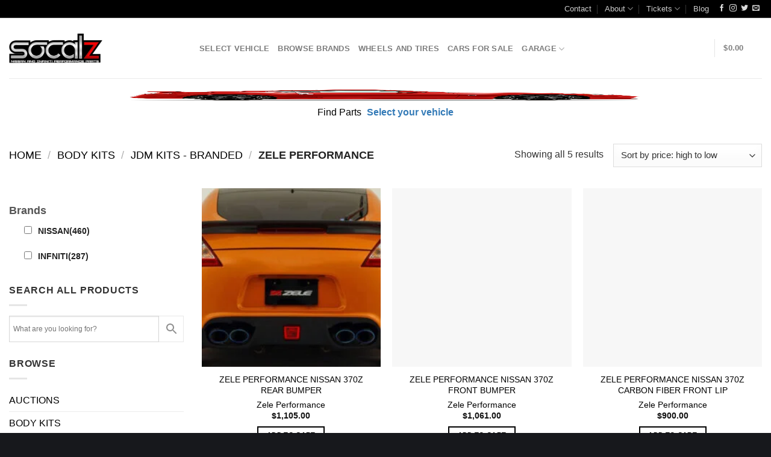

--- FILE ---
content_type: text/html; charset=UTF-8
request_url: https://socalz.net/product-category/body-kits-and-aero/jdm-kits/zele-performance/
body_size: 92808
content:
<!DOCTYPE html><html lang="en-US" class="loading-site no-js"><head><script data-no-optimize="1">var litespeed_docref=sessionStorage.getItem("litespeed_docref");litespeed_docref&&(Object.defineProperty(document,"referrer",{get:function(){return litespeed_docref}}),sessionStorage.removeItem("litespeed_docref"));</script> <meta charset="UTF-8" /><link rel="profile" href="http://gmpg.org/xfn/11" /><link rel="pingback" href="https://socalz.net/xmlrpc.php" /> <script type="litespeed/javascript">document.documentElement.className=document.documentElement.className+' yes-js js_active js'</script> <script type="litespeed/javascript">(function(html){html.className=html.className.replace(/\bno-js\b/,'js')})(document.documentElement)</script> <meta name='robots' content='index, follow, max-image-preview:large, max-snippet:-1, max-video-preview:-1' /><meta name="viewport" content="width=device-width, initial-scale=1" /><script type="litespeed/javascript">window._wca=window._wca||[]</script>  <script id="google_gtagjs-js-consent-mode-data-layer" type="litespeed/javascript">window.dataLayer=window.dataLayer||[];function gtag(){dataLayer.push(arguments)}
gtag('consent','default',{"ad_personalization":"denied","ad_storage":"denied","ad_user_data":"denied","analytics_storage":"denied","functionality_storage":"denied","security_storage":"denied","personalization_storage":"denied","region":["AT","BE","BG","CH","CY","CZ","DE","DK","EE","ES","FI","FR","GB","GR","HR","HU","IE","IS","IT","LI","LT","LU","LV","MT","NL","NO","PL","PT","RO","SE","SI","SK"],"wait_for_update":500});window._googlesitekitConsentCategoryMap={"statistics":["analytics_storage"],"marketing":["ad_storage","ad_user_data","ad_personalization"],"functional":["functionality_storage","security_storage"],"preferences":["personalization_storage"]};window._googlesitekitConsents={"ad_personalization":"denied","ad_storage":"denied","ad_user_data":"denied","analytics_storage":"denied","functionality_storage":"denied","security_storage":"denied","personalization_storage":"denied","region":["AT","BE","BG","CH","CY","CZ","DE","DK","EE","ES","FI","FR","GB","GR","HR","HU","IE","IS","IT","LI","LT","LU","LV","MT","NL","NO","PL","PT","RO","SE","SI","SK"],"wait_for_update":500}</script> <title>ZELE PERFORMANCE Archives - SoCal Z</title><link rel="canonical" href="https://socalz.net/product-category/body-kits-and-aero/jdm-kits/zele-performance/" /><meta property="og:locale" content="en_US" /><meta property="og:type" content="article" /><meta property="og:title" content="ZELE PERFORMANCE Archives - SoCal Z" /><meta property="og:url" content="https://socalz.net/product-category/body-kits-and-aero/jdm-kits/zele-performance/" /><meta property="og:site_name" content="SoCal Z" /><meta property="og:image" content="https://socalz.net/wp-content/uploads/nc/s-iiag4ru5c6/product_images/h/logo__69560.gif" /><meta property="og:image:width" content="180" /><meta property="og:image:height" content="60" /><meta property="og:image:type" content="image/gif" /><meta name="twitter:card" content="summary_large_image" /> <script type="application/ld+json" class="yoast-schema-graph">{"@context":"https://schema.org","@graph":[{"@type":"CollectionPage","@id":"https://socalz.net/product-category/body-kits-and-aero/jdm-kits/zele-performance/","url":"https://socalz.net/product-category/body-kits-and-aero/jdm-kits/zele-performance/","name":"ZELE PERFORMANCE Archives - SoCal Z","isPartOf":{"@id":"https://socalz.net/#website"},"primaryImageOfPage":{"@id":"https://socalz.net/product-category/body-kits-and-aero/jdm-kits/zele-performance/#primaryimage"},"image":{"@id":"https://socalz.net/product-category/body-kits-and-aero/jdm-kits/zele-performance/#primaryimage"},"thumbnailUrl":"https://socalz.net/wp-content/uploads/nc/s-iiag4ru5c6/product_images/f/121/p27341964582__90966.jpg","breadcrumb":{"@id":"https://socalz.net/product-category/body-kits-and-aero/jdm-kits/zele-performance/#breadcrumb"},"inLanguage":"en-US"},{"@type":"ImageObject","inLanguage":"en-US","@id":"https://socalz.net/product-category/body-kits-and-aero/jdm-kits/zele-performance/#primaryimage","url":"https://socalz.net/wp-content/uploads/nc/s-iiag4ru5c6/product_images/f/121/p27341964582__90966.jpg","contentUrl":"https://socalz.net/wp-content/uploads/nc/s-iiag4ru5c6/product_images/f/121/p27341964582__90966.jpg","width":800,"height":532,"caption":"ZELE PERFORMANCE NISSAN 370Z REAR BUMPER"},{"@type":"BreadcrumbList","@id":"https://socalz.net/product-category/body-kits-and-aero/jdm-kits/zele-performance/#breadcrumb","itemListElement":[{"@type":"ListItem","position":1,"name":"SoCal Z Nissan and Infiniti Parts-Home","item":"https://socalz.net/"},{"@type":"ListItem","position":2,"name":"BODY KITS","item":"https://socalz.net/product-category/body-kits-and-aero/"},{"@type":"ListItem","position":3,"name":"JDM KITS - BRANDED","item":"https://socalz.net/product-category/body-kits-and-aero/jdm-kits/"},{"@type":"ListItem","position":4,"name":"ZELE PERFORMANCE"}]},{"@type":"WebSite","@id":"https://socalz.net/#website","url":"https://socalz.net/","name":"SoCal Z","description":"Nissan and Infiniti Parts and Repair","publisher":{"@id":"https://socalz.net/#organization"},"potentialAction":[{"@type":"SearchAction","target":{"@type":"EntryPoint","urlTemplate":"https://socalz.net/?s={search_term_string}"},"query-input":{"@type":"PropertyValueSpecification","valueRequired":true,"valueName":"search_term_string"}}],"inLanguage":"en-US"},{"@type":"Organization","@id":"https://socalz.net/#organization","name":"SOCAL Z INC","url":"https://socalz.net/","logo":{"@type":"ImageObject","inLanguage":"en-US","@id":"https://socalz.net/#/schema/logo/image/","url":"https://i0.wp.com/socalz.net/wp-content/uploads/2022/02/Socalz-Logo-official.webp?fit=1028%2C337&ssl=1","contentUrl":"https://i0.wp.com/socalz.net/wp-content/uploads/2022/02/Socalz-Logo-official.webp?fit=1028%2C337&ssl=1","width":1028,"height":337,"caption":"SOCAL Z INC"},"image":{"@id":"https://socalz.net/#/schema/logo/image/"},"sameAs":["https://www.facebook.com/socalzparts/","https://www.instagram.com/socal_z/","https://www.youtube.com/channel/UCj-ObtFjVjcK2pjYZ5ZXpDQ"]}]}</script> <link rel='dns-prefetch' href='//stats.wp.com' /><link rel='dns-prefetch' href='//capi-automation.s3.us-east-2.amazonaws.com' /><link rel='dns-prefetch' href='//www.googletagmanager.com' /><link rel='dns-prefetch' href='//fonts.googleapis.com' /><link rel='dns-prefetch' href='//jetpack.wordpress.com' /><link rel='dns-prefetch' href='//s0.wp.com' /><link rel='dns-prefetch' href='//public-api.wordpress.com' /><link rel='dns-prefetch' href='//0.gravatar.com' /><link rel='dns-prefetch' href='//1.gravatar.com' /><link rel='dns-prefetch' href='//2.gravatar.com' /><link rel='dns-prefetch' href='//widgets.wp.com' /><link rel='preconnect' href='//c0.wp.com' /><link href='https://fonts.gstatic.com' crossorigin rel='preconnect' /><link rel='prefetch' href='https://socalz.net/wp-content/themes/flatsome/assets/js/flatsome.js?ver=22889b626eb7ec03b5a4' /><link rel='prefetch' href='https://socalz.net/wp-content/themes/flatsome/assets/js/chunk.slider.js?ver=3.20.1' /><link rel='prefetch' href='https://socalz.net/wp-content/themes/flatsome/assets/js/chunk.popups.js?ver=3.20.1' /><link rel='prefetch' href='https://socalz.net/wp-content/themes/flatsome/assets/js/chunk.tooltips.js?ver=3.20.1' /><link rel='prefetch' href='https://socalz.net/wp-content/themes/flatsome/assets/js/woocommerce.js?ver=1c9be63d628ff7c3ff4c' /><link rel="alternate" type="application/rss+xml" title="SoCal Z &raquo; Feed" href="https://socalz.net/feed/" /><link rel="alternate" type="application/rss+xml" title="SoCal Z &raquo; Comments Feed" href="https://socalz.net/comments/feed/" /><link rel="alternate" type="application/rss+xml" title="SoCal Z &raquo; ZELE PERFORMANCE Category Feed" href="https://socalz.net/product-category/body-kits-and-aero/jdm-kits/zele-performance/feed/" /><style id='wp-img-auto-sizes-contain-inline-css' type='text/css'>img:is([sizes=auto i],[sizes^="auto," i]){contain-intrinsic-size:3000px 1500px}
/*# sourceURL=wp-img-auto-sizes-contain-inline-css */</style><style id="litespeed-ccss">.pt-cv-overlaygrid.overlay2.layout1 .pt-cv-content-item:first-child{grid-area:1/1/3!important}.pt-cv-overlaygrid.overlay2.layout2 .pt-cv-content-item:first-child{grid-area:1/1/4!important}.pt-cv-overlaygrid.overlay2.layout3 .pt-cv-content-item:first-child{grid-area:1/1/5!important}body:after{content:url(/wp-content/plugins/instagram-feed/img/sbi-sprite.png);display:none}:root{--wp-admin-theme-color:#007cba;--wp-admin-theme-color--rgb:0,124,186;--wp-admin-theme-color-darker-10:#006ba1;--wp-admin-theme-color-darker-10--rgb:0,107,161;--wp-admin-theme-color-darker-20:#005a87;--wp-admin-theme-color-darker-20--rgb:0,90,135;--wp-admin-border-width-focus:2px;--wp-block-synced-color:#7a00df;--wp-block-synced-color--rgb:122,0,223;--wp-bound-block-color:var(--wp-block-synced-color)}:root{--wp--preset--font-size--normal:16px;--wp--preset--font-size--huge:42px}.screen-reader-text{border:0;clip:rect(1px,1px,1px,1px);clip-path:inset(50%);height:1px;margin:-1px;overflow:hidden;padding:0;position:absolute;width:1px;word-wrap:normal!important}@keyframes spin{0%{transform:rotate(0)}100%{transform:rotate(359deg)}}@keyframes spin{from{transform:rotate(0deg)}to{transform:rotate(360deg)}}.woocommerce form .form-row .required{visibility:visible}.aws-container .aws-search-form{position:relative;width:100%;float:none!important;display:-webkit-box!important;display:-moz-box!important;display:-ms-flexbox!important;display:-webkit-flex!important;display:flex!important;align-items:stretch;height:44px}.aws-container .aws-search-form *{-moz-box-sizing:border-box;-webkit-box-sizing:border-box;box-sizing:border-box;-moz-hyphens:manual;-webkit-hyphens:manual;hyphens:manual;border-radius:0!important}.aws-container .aws-search-form .aws-loader,.aws-container .aws-search-form .aws-loader:after{border-radius:50%!important;width:20px;height:20px}.aws-container .aws-search-form .aws-wrapper{flex-grow:1;position:relative;vertical-align:top;padding:0;width:100%;overflow:hidden}.aws-container .aws-search-form .aws-loader{position:absolute;display:none;right:10px;top:50%;z-index:999;margin:-10px 0 0;font-size:10px;text-indent:-9999em;border-top:3px solid #ededed;border-right:3px solid #ededed;border-bottom:3px solid #ededed;border-left:3px solid #555}.aws-container .aws-search-label{position:absolute!important;left:-10000px;top:auto;width:1px;height:1px;overflow:hidden;clip:rect(1px,1px,1px,1px)}.aws-container .aws-search-field{width:100%;max-width:100%;color:#313131;padding:6px;line-height:30px;display:block;font-size:12px;position:relative;z-index:2;-webkit-appearance:none;height:100%;margin:0!important;border:1px solid #d8d8d8;outline:0}.aws-container .aws-search-field::-ms-clear{display:none;width:0;height:0}.aws-container .aws-search-field::-ms-reveal{display:none;width:0;height:0}.aws-container .aws-search-field::-webkit-search-cancel-button,.aws-container .aws-search-field::-webkit-search-decoration,.aws-container .aws-search-field::-webkit-search-results-button,.aws-container .aws-search-field::-webkit-search-results-decoration{display:none}.aws-container .aws-search-form .aws-search-clear{display:none!important;position:absolute;top:0;right:0;z-index:2;color:#757575;height:100%;width:38px;padding:0 0 0 10px;text-align:left}.aws-container .aws-search-form .aws-search-clear span{position:relative;display:block;font-size:24px;line-height:24px;top:50%;margin-top:-12px}.aws-container .aws-search-form .aws-search-btn{padding:0;line-height:10px;width:42px}.aws-container .aws-search-form .aws-search-btn_icon{display:inline-block;fill:currentColor;height:24px;line-height:24px;position:relative;width:42px;color:#555}.aws-container .aws-search-form .aws-search-btn svg{display:block;height:100%;width:100%}.aws-container .aws-search-form .aws-form-btn{display:-webkit-box;display:-moz-box;display:-ms-flexbox;display:-webkit-flex;display:flex;justify-content:center;flex-direction:column;text-align:center;background:#ededed;border:1px solid #d8d8d8;margin:0 0 0-1px;position:relative;white-space:nowrap}.wishlist-icon{position:relative}.wishlist-popup{opacity:0;max-height:0;position:absolute;overflow:hidden;padding:5px;margin-top:-10px;border-radius:5px;line-height:1.3;text-align:center;font-size:.9em;top:100%;background-color:rgba(0,0,0,.8);right:0;color:#fff}.wishlist-popup:after{bottom:100%;right:10px;border:solid transparent;content:" ";height:0;width:0;position:absolute;border-color:rgba(136,183,213,0);border-bottom-color:rgba(0,0,0,.8);border-width:10px;margin-left:-10px}.wishlist-popup a{color:#ccc;display:block}html{-ms-text-size-adjust:100%;-webkit-text-size-adjust:100%;font-family:sans-serif}body{margin:0}aside,details,header,main,nav,summary{display:block}a{background-color:transparent}b,strong{font-weight:inherit;font-weight:bolder}img{border-style:none}svg:not(:root){overflow:hidden}button,input,select{font:inherit}button,input,select{overflow:visible}button,select{text-transform:none}[type=submit],button{-webkit-appearance:button}button::-moz-focus-inner,input::-moz-focus-inner{border:0;padding:0}button:-moz-focusring,input:-moz-focusring{outline:1px dotted ButtonText}[type=checkbox]{box-sizing:border-box;padding:0}[type=search]{-webkit-appearance:textfield}[type=search]::-webkit-search-cancel-button,[type=search]::-webkit-search-decoration{-webkit-appearance:none}*,:after,:before,html{box-sizing:border-box}html{background-attachment:fixed}body{-webkit-font-smoothing:antialiased;-moz-osx-font-smoothing:grayscale;color:#777}img{display:inline-block;height:auto;max-width:100%;vertical-align:middle}a,button,input{touch-action:manipulation}ins{text-decoration:none}.col{margin:0;padding:0 15px 30px;position:relative;width:100%}.col-inner{background-position:50% 50%;background-repeat:no-repeat;background-size:cover;flex:1 0 auto;margin-left:auto;margin-right:auto;position:relative;width:100%}@media screen and (min-width:850px){.col:first-child .col-inner{margin-left:auto;margin-right:0}.col+.col .col-inner{margin-left:0;margin-right:auto}}@media screen and (max-width:849px){.col{padding-bottom:30px}}@media screen and (min-width:850px){.row-divided>.col+.col:not(.large-12){border-left:1px solid #ececec}}.small-3{flex-basis:25%;max-width:25%}.small-6{flex-basis:50%;max-width:50%}.small-12{flex-basis:100%;max-width:100%}.small-columns-2>.col{flex-basis:50%;max-width:50%}@media screen and (min-width:550px){.medium-3{flex-basis:25%;max-width:25%}.medium-4{flex-basis:33.3333333333%;max-width:33.3333333333%}.medium-columns-3>.col{flex-basis:33.3333333333%;max-width:33.3333333333%}}@media screen and (min-width:850px){.large-3{flex-basis:25%;max-width:25%}.large-4{flex-basis:33.3333333333%;max-width:33.3333333333%}.large-6{flex-basis:50%;max-width:50%}.large-9{flex-basis:75%;max-width:75%}.large-12{flex-basis:100%;max-width:100%}.large-columns-3>.col{flex-basis:33.3333333333%;max-width:33.3333333333%}}.container,.row{margin-left:auto;margin-right:auto;width:100%}.container{padding-left:15px;padding-right:15px}.container,.row{max-width:1080px}.row.row-small{max-width:1065px}.row.row-large{max-width:1110px}.flex-row{align-items:center;display:flex;flex-flow:row nowrap;justify-content:space-between;width:100%}.flex-row-col{display:flex;flex-direction:column;justify-content:flex-start}.header .flex-row{height:100%}.flex-col{max-height:100%}.flex-grow{-ms-flex-negative:1;-ms-flex-preferred-size:auto!important;flex:1}.flex-center{margin:0 auto}.flex-left{margin-right:auto}.flex-right{margin-left:auto}@media (max-width:849px){.medium-flex-wrap{flex-flow:column wrap}.medium-flex-wrap .flex-col{flex-grow:0;padding-bottom:5px;padding-top:5px;width:100%}}@media (min-width:850px){.col2-set{display:flex}.col2-set>div+div{padding-left:30px}}@media (-ms-high-contrast:none){.nav>li>a>i{top:-1px}}.row{display:flex;flex-flow:row wrap;width:100%}.lightbox-content .row:not(.row-collapse),.row .row:not(.row-collapse){margin-left:-15px;margin-right:-15px;padding-left:0;padding-right:0;width:auto}.row .row-small:not(.row-collapse){margin-bottom:0;margin-left:-10px;margin-right:-10px}.row-small>.col{margin-bottom:0;padding:0 9.8px 19.6px}@media screen and (min-width:850px){.row-large{padding-left:0;padding-right:0}.row-large>.col{margin-bottom:0;padding:0 30px 30px}}.nav-dropdown{background-color:#fff;color:#777;display:table;left:-99999px;margin:0;max-height:0;min-width:260px;opacity:0;padding:20px 0;position:absolute;text-align:left;visibility:hidden;z-index:9}.dark.nav-dropdown{color:#f1f1f1}.nav-dropdown:after{clear:both;content:"";display:block;height:0;visibility:hidden}.nav-dropdown li{display:block;margin:0;vertical-align:top}.nav-dropdown>li.html{min-width:260px}.nav-dropdown>li>a{display:block;line-height:1.3;padding:10px 20px;width:auto}.nav-dropdown>li:last-child:not(.nav-dropdown-col)>a{border-bottom:0!important}.nav-dropdown.nav-dropdown-default>li>a{border-bottom:1px solid #ececec;margin:0 10px;padding-left:0;padding-right:0}.nav-dropdown-default{padding:20px}.nav p{margin:0;padding-bottom:0}.nav,.nav ul:not(.nav-dropdown){margin:0;padding:0}.nav{align-items:center;display:inline-block;display:flex;flex-flow:row wrap;width:100%}.nav,.nav>li{position:relative}.nav>li{list-style:none;margin:0 7px;padding:0}.nav>li,.nav>li>a{display:inline-block}.nav>li>a{align-items:center;display:inline-flex;flex-wrap:wrap;padding:10px 0}.nav.nav-small>li>a{font-weight:400;padding-bottom:5px;padding-top:5px;vertical-align:top}.nav-small.nav>li.html{font-size:.75em}.nav-center{justify-content:center}.nav-left{justify-content:flex-start}.nav-right{justify-content:flex-end}@media (max-width:849px){.medium-nav-center{justify-content:center}}.nav-dropdown>li>a,.nav>li>a{color:hsla(0,0%,40%,.85)}.nav-dropdown>li>a{display:block}.nav>li.active>a{color:hsla(0,0%,7%,.85)}.nav li:first-child{margin-left:0!important}.nav li:last-child{margin-right:0!important}.nav-uppercase>li>a{font-weight:bolder;letter-spacing:.02em;text-transform:uppercase}@media (min-width:850px){.nav-divided>li{margin:0 .7em}.nav-divided>li+li>a:after{border-left:1px solid rgba(0,0,0,.1);content:"";height:15px;left:-1em;margin-top:-7px;position:absolute;top:50%;width:1px}}li.html form,li.html input{margin:0}.nav-line-bottom>li>a:before{background-color:var(--fs-color-primary);content:" ";height:3px;left:50%;opacity:0;position:absolute;top:0;transform:translateX(-50%);width:100%}.nav-line-bottom>li.active>a:before{opacity:1}.nav-line-bottom>li:after,.nav-line-bottom>li:before{display:none}.nav-line-bottom>li>a:before{bottom:0;top:auto}.sidebar-menu-tabs__tab{background-color:rgba(0,0,0,.02);flex:1 0 50%;list-style-type:none;max-width:50%;text-align:center}.sidebar-menu-tabs__tab.active{background-color:rgba(0,0,0,.05)}.sidebar-menu-tabs__tab-text{flex:1 1 auto}.sidebar-menu-tabs.nav>li{margin:0}.sidebar-menu-tabs.nav>li>a{display:flex;padding:15px 10px}.nav.nav-vertical{flex-flow:column}.nav.nav-vertical li{list-style:none;margin:0;width:100%}.nav-vertical li li{font-size:1em;padding-left:.5em}.nav-vertical>li{align-items:center;display:flex;flex-flow:row wrap}.nav-vertical>li ul{width:100%}.nav-vertical>li>a,.nav-vertical>li>ul>li a{align-items:center;display:flex;flex-grow:1;width:auto}.nav-vertical>li.html{padding-bottom:1em;padding-top:1em}.nav-vertical>li>ul li a{color:#666}.nav-vertical>li>ul{margin:0 0 2em;padding-left:1em}.nav .children{left:-99999px;opacity:0;position:fixed;transform:translateX(-10px)}@media (prefers-reduced-motion){.nav .children{opacity:1;transform:none}}.nav-sidebar.nav-vertical>li+li{border-top:1px solid #ececec}.nav-vertical>li+li{border-top:1px solid #ececec}.text-center .nav-vertical li{border:0}.text-center .nav-vertical li li{padding-left:0}.badge-container{margin:30px 0 0}.badge{backface-visibility:hidden;display:table;height:2.8em;width:2.8em;z-index:20}.badge-inner{background-color:var(--fs-color-primary);color:#fff;display:table-cell;font-weight:bolder;height:100%;line-height:.85;padding:2px;text-align:center;vertical-align:middle;white-space:nowrap;width:100%}.box{margin:0 auto;position:relative;width:100%}.box a{display:inline-block}.box-image>a,.box-image>div>a{display:block}.box-text{font-size:.9em;padding-bottom:1.4em;padding-top:.7em;position:relative;width:100%}@media (max-width:549px){.box-text{font-size:85%}}.box-image{height:auto;margin:0 auto;overflow:hidden;position:relative}.box-text.text-center{padding-left:10px;padding-right:10px}.box-image img{margin:0 auto;max-width:100%;width:100%}.button,button{background-color:transparent;border:1px solid transparent;border-radius:0;box-sizing:border-box;color:currentColor;display:inline-block;font-size:.97em;font-weight:bolder;letter-spacing:.03em;line-height:2.4em;margin-right:1em;margin-top:0;max-width:100%;min-height:2.5em;padding:0 1.2em;position:relative;text-align:center;text-decoration:none;text-rendering:optimizeLegibility;text-shadow:none;text-transform:uppercase;vertical-align:middle}.button span{display:inline-block;line-height:1.6}.button.is-outline{line-height:2.19em}.button{background-color:var(--fs-color-primary);border-color:rgba(0,0,0,.05);color:#fff}.button.is-outline{background-color:transparent;border:2px solid}.dark .button{color:#fff}.is-outline{color:silver}.primary{background-color:var(--fs-color-primary)}.primary.is-outline{color:var(--fs-color-primary)}.secondary{background-color:var(--fs-color-secondary)}.alert{background-color:var(--fs-color-alert)}.text-center .button:first-of-type{margin-left:0!important}.text-center .button:last-of-type{margin-right:0!important}.flex-col .button,.flex-col input{margin-bottom:0}code{background:#f1f1f1;border:1px solid #e1e1e1;border-radius:4px;font-size:.9em;margin:0 .2rem;padding:.2rem .5rem}.is-divider{background-color:rgba(0,0,0,.1);display:block;height:3px;margin:1em 0;max-width:30px;width:100%}.widget .is-divider{margin-top:.66em}form{margin-bottom:0}input[type=email],input[type=password],input[type=search],input[type=text],select{background-color:#fff;border:1px solid #ddd;border-radius:0;box-shadow:inset 0 1px 2px rgba(0,0,0,.1);box-sizing:border-box;color:#333;font-size:.97em;height:2.507em;max-width:100%;padding:0 .75em;vertical-align:middle;width:100%}@media (max-width:849px){input[type=email],input[type=password],input[type=search],input[type=text],select{font-size:1rem}}input[type=email],input[type=search],input[type=text]{-webkit-appearance:none;-moz-appearance:none;appearance:none}label{display:block;font-size:.9em;font-weight:700;margin-bottom:.4em}input[type=checkbox]{display:inline;font-size:16px;margin-right:10px}input[type=checkbox]+label{display:inline}select{-webkit-appearance:none;-moz-appearance:none;background-color:#fff;background-image:url("data:image/svg+xml;charset=utf8, %3Csvg xmlns='http://www.w3.org/2000/svg' width='24' height='24' viewBox='0 0 24 24' fill='none' stroke='%23333' stroke-width='2' stroke-linecap='round' stroke-linejoin='round' class='feather feather-chevron-down'%3E%3Cpolyline points='6 9 12 15 18 9'%3E%3C/polyline%3E%3C/svg%3E");background-position:right .45em top 50%;background-repeat:no-repeat;background-size:auto 16px;border-radius:0;box-shadow:inset 0 -1.4em 1em 0 rgba(0,0,0,.02);display:block;padding-right:1.4em}@media (-ms-high-contrast:none),screen and (-ms-high-contrast:active){select::-ms-expand{display:none}}i[class^=icon-]{speak:none!important;display:inline-block;font-display:block;font-family:fl-icons!important;font-style:normal!important;font-variant:normal!important;font-weight:400!important;line-height:1.2;margin:0;padding:0;position:relative;text-transform:none!important}.button i,button i{top:-1.5px;vertical-align:middle}a.icon:not(.button){font-family:sans-serif;font-size:1.2em;margin-left:.25em;margin-right:.25em}.header a.icon:not(.button){margin-left:.3em;margin-right:.3em}.header .nav-small a.icon:not(.button){font-size:1em}.button.icon{display:inline-block;margin-left:.12em;margin-right:.12em;min-width:2.5em;padding-left:.6em;padding-right:.6em}.button.icon i{font-size:1.2em}.button.icon.circle{padding-left:0;padding-right:0}.button.icon.circle>i{margin:0 8px}.button.icon.circle>i:only-child{margin:0}.nav>li>a>i{font-size:20px;vertical-align:middle}.nav>li>a>span+i{margin-left:5px}.nav-small>li>a>i{font-size:1em}.nav>li>a>i.icon-search{font-size:1.2em}.nav>li>a>i.icon-menu{font-size:1.9em}.nav>li.has-icon>a>i{min-width:1em}.has-dropdown .icon-angle-down{font-size:16px;margin-left:.2em;opacity:.6}[data-icon-label]{position:relative}[data-icon-label="0"]:after{display:none}[data-icon-label]:after{background-color:var(--fs-color-secondary);border-radius:99px;box-shadow:1px 1px 3px 0 rgba(0,0,0,.3);color:#fff;content:attr(data-icon-label);font-family:Arial,Sans-serif!important;font-size:11px;font-style:normal;font-weight:bolder;height:17px;letter-spacing:-.5px;line-height:17px;min-width:17px;opacity:.9;padding-left:2px;padding-right:2px;position:absolute;right:-10px;text-align:center;top:-10px;z-index:1}img{opacity:1}.col-inner>.img:not(:last-child){margin-bottom:1em}.img,.img .img-inner{position:relative}.img .img-inner{overflow:hidden}.img,.img img{width:100%}.lazy-load{background-color:rgba(0,0,0,.03)}.has-equal-box-heights .box-image img{bottom:0;font-family:"object-fit: cover;";height:100%;left:0;-o-object-fit:cover;object-fit:cover;-o-object-position:50% 50%;object-position:50% 50%;position:absolute;right:0;top:0;width:100%}.has-equal-box-heights .box-image{padding-top:100%}.image-tools{padding:10px;position:absolute}.image-tools a:last-child{margin-bottom:0}.image-tools.bottom.left{padding-right:0;padding-top:0}.image-tools.top.right{padding-bottom:0;padding-left:0}@media only screen and (max-device-width:1024px){.image-tools{opacity:1!important;padding:5px}}.lightbox-content{background-color:#fff;box-shadow:3px 3px 20px 0 rgba(0,0,0,.15);margin:0 auto;max-width:875px;position:relative}.lightbox-content .lightbox-inner{padding:30px 20px}.mfp-hide{display:none!important}.loading-spin{position:relative}.loading-spin{animation:spin .6s linear infinite;border-bottom:3px solid rgba(0,0,0,.1)!important;border-left:3px solid var(--fs-color-primary);border-radius:50%;border-right:3px solid rgba(0,0,0,.1)!important;border-top:3px solid rgba(0,0,0,.1)!important;content:"";font-size:10px;height:30px;margin:0 auto;opacity:.8;text-indent:-9999em;width:30px}.dark .loading-spin,.dark.loading-spin{border:3px solid rgba(0,0,0,.1)!important;border-left-color:#fff!important}.loading-spin.centered{left:50%;margin-left:-15px;margin-top:-15px;position:absolute;top:50%;z-index:99}.loading-spin{border-radius:50%;height:30px;width:30px}@keyframes spin{0%{transform:rotate(0deg)}to{transform:rotate(1turn)}}label{color:#222}a{color:var(--fs-experimental-link-color);text-decoration:none}a.plain{color:currentColor}.dark .widget a,.dark a{color:currentColor}ul{list-style:disc}ul{margin-top:0;padding:0}ul ul{margin:1.5em 0 1.5em 3em}li{margin-bottom:.6em}.col-inner ul li{margin-left:1.3em}.button,button,input,select{margin-bottom:1em}form,p,ul{margin-bottom:1.3em}form p{margin-bottom:.5em}body{line-height:1.6}h2,h3,h4{color:#555;margin-bottom:.5em;margin-top:0;text-rendering:optimizeSpeed;width:100%}h2{line-height:1.3}h2{font-size:1.6em}h3{font-size:1.25em}h4{font-size:1.125em}@media (max-width:549px){h2{font-size:1.2em}h3{font-size:1em}}p{margin-top:0}h3>span{-webkit-box-decoration-break:clone;box-decoration-break:clone}.uppercase,span.widget-title{letter-spacing:.05em;line-height:1.05;text-transform:uppercase}span.widget-title{font-size:1em;font-weight:600}.is-normal{font-weight:400}.uppercase{line-height:1.2;text-transform:uppercase}.is-large{font-size:1.15em}.is-small,.is-small.button{font-size:.8em}@media (max-width:549px){.is-large{font-size:1em}}.box-text a:not(.button),.box-text h4{line-height:1.3;margin-bottom:.1em;margin-top:.1em}.box-text p{margin-bottom:.1em;margin-top:.1em}.box-text .button{margin-top:1em}.nav>li>a{font-size:.8em}.nav>li.html{font-size:.85em}.container:after,.row:after{clear:both;content:"";display:table}@media (max-width:549px){.hide-for-small{display:none!important}}@media (min-width:850px){.show-for-medium{display:none!important}}@media (max-width:849px){.hide-for-medium{display:none!important}.medium-text-center{float:none!important;text-align:center!important;width:100%!important}}.expand,.full-width{display:block;max-width:100%!important;padding-left:0!important;padding-right:0!important;width:100%!important}.mb-0{margin-bottom:0!important}.ml-0{margin-left:0!important}.pb{padding-bottom:30px}.pt{padding-top:30px}.pb-0{padding-bottom:0!important}.inner-padding{padding:30px}.text-left{text-align:left}.text-center{text-align:center}.text-center .is-divider,.text-center>div,.text-center>div>div{margin-left:auto;margin-right:auto}.relative{position:relative!important}.absolute{position:absolute!important}.fixed{position:fixed!important;z-index:12}.top{top:0}.right{right:0}.left{left:0}.bottom,.fill{bottom:0}.fill{height:100%;left:0;margin:0!important;padding:0!important;position:absolute;right:0;top:0}.circle{border-radius:999px!important;-o-object-fit:cover;object-fit:cover}.hidden{display:none!important;visibility:hidden!important}.z-1{z-index:21}.flex{display:flex}.inline-block{display:inline-block}.no-scrollbar{-ms-overflow-style:-ms-autohiding-scrollbar;scrollbar-width:none}.no-scrollbar::-webkit-scrollbar{height:0!important;width:0!important}.screen-reader-text{clip:rect(1px,1px,1px,1px);height:1px;overflow:hidden;position:absolute!important;width:1px}@media (prefers-reduced-motion:no-preference){.nav-anim>li{opacity:0;transform:translateY(-15px)}}.hover-slide-in,.show-on-hover{filter:blur(0);opacity:0}.hover-slide-in{transform:translateY(100%) translateZ(0)}@media (prefers-reduced-motion){.hover-slide-in{transform:translateZ(0)}}.dark,.dark p{color:#f1f1f1}.dark label{color:#fff}.nav-dark .nav>li>a,.nav-dropdown.dark>li>a{color:hsla(0,0%,100%,.8)}.nav-dark .nav-divided>li+li>a:after,.nav-dropdown.dark>li>a{border-color:hsla(0,0%,100%,.2)}.nav-dark .nav>li.html{color:#fff}:root{--flatsome-scroll-padding-top:calc(var(--flatsome--header--sticky-height,0px) + var(--wp-admin--admin-bar--height,0px))}html{overflow-x:hidden;scroll-padding-top:var(--flatsome-scroll-padding-top)}@supports (overflow:clip){body{overflow-x:clip}}#main,#wrapper{background-color:#fff;position:relative}.header,.header-wrapper{background-position:50% 0;background-size:cover;position:relative;width:100%;z-index:1001}.header-bg-color{background-color:hsla(0,0%,100%,.9)}.header-top{align-items:center;display:flex;flex-wrap:no-wrap}.header-bg-color,.header-bg-image{background-position:50% 0}.header-top{background-color:var(--fs-color-primary);min-height:20px;position:relative;z-index:11}.header-main{position:relative;z-index:10}.top-divider{border-top:1px solid;margin-bottom:-1px;opacity:.1}.nav>li.header-divider{border-left:1px solid rgba(0,0,0,.1);height:30px;margin:0 7.5px;position:relative;vertical-align:middle}.widget{margin-bottom:1.5em}.widget ul{margin:0}.widget li{list-style:none}.widget>ul>li{list-style:none;margin:0;text-align:left}.widget>ul>li li{list-style:none}.widget>ul>li>a{display:inline-block;flex:1;padding:6px 0}.widget>ul>li:before{display:inline-block;font-family:fl-icons;margin-right:6px;opacity:.6}.widget>ul>li li>a{display:inline-block;font-size:.9em;padding:3px 0}.widget>ul>li+li{border-top:1px solid #ececec}.widget>ul>li ul{border-left:1px solid #ddd;display:none;margin:0 0 10px 3px;padding-left:15px;width:100%}.widget>ul>li ul li{border:0;margin:0}.dark .widget>ul>li ul{border-color:hsla(0,0%,100%,.08)}.breadcrumbs{color:#222;font-weight:700;letter-spacing:0;padding:0}.breadcrumbs .divider{font-weight:300;margin:0 .3em;opacity:.35;position:relative;top:0}.breadcrumbs a{color:hsla(0,0%,40%,.7);font-weight:400}.breadcrumbs a:first-of-type{margin-left:0}html{background-color:#5b5b5b}.footer ul{margin:0}.back-to-top{bottom:20px;margin:0;opacity:0;right:20px;transform:translateY(30%)}.logo{line-height:1;margin:0}.logo a{color:var(--fs-color-primary);display:block;font-size:32px;font-weight:bolder;margin:0;text-decoration:none;text-transform:uppercase}.logo img{display:block;width:auto}.header-logo-dark{display:none!important}.logo-left .logo{margin-left:0;margin-right:30px}@media screen and (max-width:849px){.header-inner .nav{flex-wrap:nowrap}.medium-logo-center .flex-left{flex:1 1 0;order:1}.medium-logo-center .logo{margin:0 15px;order:2;text-align:center}.medium-logo-center .logo img{margin:0 auto}.medium-logo-center .flex-right{flex:1 1 0;order:3}}.page-title{position:relative}.page-title-inner{min-height:60px;padding-top:20px;position:relative}.page-title-inner form,.page-title-inner p,.page-title-inner select{margin-bottom:0;margin-top:0}.sidebar-menu .search-form{display:block!important}.searchform-wrapper form{margin-bottom:0}.sidebar-menu .search-form{padding:5px 0;width:100%}.searchform-wrapper{width:100%}@media (max-width:849px){.searchform-wrapper{font-size:1rem}}#search-lightbox{font-size:1.5em;margin:0 auto;max-width:600px}.icon-user:before{content:""}.icon-shopping-cart:before{content:""}.icon-menu:before{content:""}.icon-equalizer:before{content:""}.icon-angle-up:before{content:""}.icon-angle-down:before{content:""}.icon-twitter:before{content:""}.icon-envelop:before{content:""}.icon-star-o:before{content:""}.icon-facebook:before{content:""}.icon-instagram:before{content:""}.icon-search:before{content:""}.social-icons{color:#999;display:inline-block;font-size:.85em;vertical-align:middle}.html .social-icons{font-size:1em}.social-icons i{min-width:1em}.nav-dark .social-icons{color:#fff}.category-page-row{padding-top:30px}.woocommerce-result-count{display:inline-block;margin:0 1em 0 auto}.woocommerce-ordering,.woocommerce-ordering select{display:inline-block;margin:5px 0}.grid-tools{backface-visibility:hidden;display:flex;margin-bottom:-1px;padding:0!important;white-space:nowrap;width:100%}.grid-tools a{background-color:var(--fs-color-primary);color:#f1f1f1;display:block;font-size:.85em;font-weight:700;opacity:.95;padding:.4em 0 .5em;text-overflow:ellipsis;text-transform:uppercase;width:100%}@media (max-width:849px){.category-filter-row{padding:10px 0}}.filter-button{display:inline-block;margin-top:.5em}.widget_product_categories>ul>li{align-items:center;display:flex;flex-flow:row wrap}.woocommerce-form-login .button{margin-bottom:0}.woocommerce-privacy-policy-text{font-size:85%}.form-row-wide{clear:both}.demo_store{background-color:#000;color:#fff;margin:0;padding:5px;text-align:center}.woocommerce-form-register .woocommerce-privacy-policy-text{margin-bottom:1.5em}.woocommerce-form input[type=password]{padding:0 2em 0 .75em}#login-form-popup .woocommerce-form{margin-bottom:0}.price{line-height:1}.price-wrapper .price{display:block}span.amount{color:#111;font-weight:700;white-space:nowrap}.header-cart-title span.amount{color:currentColor}del span.amount{font-weight:400;margin-right:.3em;opacity:.6}.woocommerce-mini-cart__empty-message{text-align:center}.cart-popup-inner{display:flex;flex-direction:column;padding-bottom:0}.cart-popup-inner>:last-child{margin-bottom:30px}.cart-popup-inner .widget_shopping_cart_content{display:flex;flex:1;flex-direction:column}.ux-mini-cart-empty{gap:30px;padding:15px 0}.ux-mini-cart-empty .woocommerce-mini-cart__empty-message{margin-bottom:0}:root{--swiper-theme-color:#007aff}:root{--swiper-navigation-size:44px}:root{--jp-carousel-primary-color:#fff;--jp-carousel-primary-subtle-color:#999;--jp-carousel-bg-color:#000;--jp-carousel-bg-faded-color:#222;--jp-carousel-border-color:#3a3a3a}:root{--jetpack--contact-form--border:1px solid #8c8f94;--jetpack--contact-form--border-color:#8c8f94;--jetpack--contact-form--border-size:1px;--jetpack--contact-form--border-style:solid;--jetpack--contact-form--border-radius:0px;--jetpack--contact-form--input-padding:16px;--jetpack--contact-form--font-size:16px;--jetpack--contact-form--error-color:#b32d2e;--jetpack--contact-form--inverted-text-color:#fff}.screen-reader-text{border:0;clip:rect(1px,1px,1px,1px);clip-path:inset(50%);height:1px;margin:-1px;overflow:hidden;padding:0;position:absolute!important;width:1px;word-wrap:normal!important}.cmplz-hidden{display:none!important}:root{--primary-color:#000;--fs-color-primary:#000;--fs-color-secondary:#333;--fs-color-success:#e70808;--fs-color-alert:#b20000;--fs-experimental-link-color:#000;--fs-experimental-link-color-hover:#d33}.container,.row{max-width:2170px}.row.row-small{max-width:2162.5px}.row.row-large{max-width:2200px}.header-main{height:100px}#logo img{max-height:100px}#logo{width:155px}.header-top{min-height:30px}.search-form{width:80%}.header-bg-color{background-color:rgba(255,255,255,.9)}.top-bar-nav>li>a{line-height:16px}.header-main .nav>li>a{line-height:16px}@media (max-width:549px){.header-main{height:70px}#logo img{max-height:70px}}.nav-dropdown{font-size:100%}.nav .nav-dropdown{background-color:#fff}body{font-size:99%}@media screen and (max-width:549px){body{font-size:100%}}body{font-family:-apple-system,BlinkMacSystemFont,"Segoe UI",Roboto,Oxygen-Sans,Ubuntu,Cantarell,"Helvetica Neue",sans-serif}body{font-weight:400;font-style:normal}.nav>li>a{font-family:"Open Sans",sans-serif}.nav>li>a{font-weight:400;font-style:normal}.has-equal-box-heights .box-image{padding-top:100%}.header-main .nav>li>a>i:not(.icon-angle-down){color:#ffffff!important}html{background-color:#17181c}.header-nav.header-nav-main.nav.nav-left.nav-uppercase{display:block;float:none;margin:0 auto;max-width:745px}.header-search-form.search-form.html.relative.has-icon{border:1px solid;border-radius:5px}.nav-dark .social-icons{color:#dbdbdb}.aws-container .aws-search-form .aws-form-btn{background:#353535;border:1px solid #a8a8a842}.aws-container .aws-search-form .aws-form-btn{background:#ffff;border-radius:0!important}.aws-container .aws-search-form .aws-search-btn_icon{color:#8f8f8f}.aws-container .aws-search-form *{border-radius:0!important}.left{left:100px}.header-top{border-bottom:1px solid #7777}strong{letter-spacing:1px}.nav>li>a>i{font-size:25px}.nav>li>a{font-size:13px;font-weight:600}.breadcrumbs a{color:#000;font-family:"Open Sans Condensed",sans-serif}body{color:#333}.header-bot-popup{float:left;width:100%;text-align:center;padding:15px;color:#fff}.sub-menu.nav-dropdown.nav-dropdown-default:before{content:"";width:2170px;position:absolute;height:100%;background:#000;left:-1200px;z-index:-1;top:0;min-height:250px;border-top:3px solid #2948ee}.nav-dropdown.nav-dropdown-default>li>a{border-bottom:none;border-left:1px solid #fff;border-right:1px solid #fff;text-align:center}.nav-dropdown{font-size:13px;font-weight:650}.select-v-popup-container{display:none;position:fixed;top:50%;left:50%;transform:translate(-50%,-50%);padding:20px;background-color:#fff;box-shadow:0 0 10px rgba(0,0,0,.3);z-index:1000;border-radius:4px}.select-v-popup-close{color:#fff;position:absolute;top:-1rem;right:-1rem;width:2rem;height:2rem;max-width:2rem;max-height:2rem;border-radius:50%;display:flex;flex-direction:column;justify-content:center;align-items:center;background-color:#39f;font-size:20px}.pop-section-nissan{display:none}.pop-section-infiniti{display:none}.pop-section-socal{display:none}.pop-shop-all-models.allmke{padding:0;border:2px solid #39f;border-radius:5px;color:#39f;font-size:16px;font-weight:500;background-color:transparent;text-transform:uppercase}.select-v-popup-trigger{color:#337ab7;font-weight:700;margin-left:5px}.select-v-popup-container .row .box{max-width:150px;border:2px solid #c3c3c3;border-radius:8px}.select-v-popup-container .row .box-text{padding-bottom:5px;line-height:normal}.popupv-body .col-inner.text-center{padding:0!important}.popup-body a img{max-width:100px}.popup-body h2{font-size:16px}.archive .header-bot-popup{text-align:center;color:#000}@media (max-width:549px){.col.popup-body{padding-bottom:10px;padding-left:5px;padding-right:5px}#select-v-popup-container{min-width:270px}.popup-body h2{font-size:11px}.popup-hd{font-size:16px!important}}:root{--wpforms-field-border-radius:3px;--wpforms-field-border-style:solid;--wpforms-field-border-size:1px;--wpforms-field-background-color:#fff;--wpforms-field-border-color:rgba(0,0,0,.25);--wpforms-field-border-color-spare:rgba(0,0,0,.25);--wpforms-field-text-color:rgba(0,0,0,.7);--wpforms-field-menu-color:#fff;--wpforms-label-color:rgba(0,0,0,.85);--wpforms-label-sublabel-color:rgba(0,0,0,.55);--wpforms-label-error-color:#d63637;--wpforms-button-border-radius:3px;--wpforms-button-border-style:none;--wpforms-button-border-size:1px;--wpforms-button-background-color:#066aab;--wpforms-button-border-color:#066aab;--wpforms-button-text-color:#fff;--wpforms-page-break-color:#066aab;--wpforms-background-image:none;--wpforms-background-position:center center;--wpforms-background-repeat:no-repeat;--wpforms-background-size:cover;--wpforms-background-width:100px;--wpforms-background-height:100px;--wpforms-background-color:rgba(0,0,0,0);--wpforms-background-url:none;--wpforms-container-padding:0px;--wpforms-container-border-style:none;--wpforms-container-border-width:1px;--wpforms-container-border-color:#000;--wpforms-container-border-radius:3px;--wpforms-field-size-input-height:43px;--wpforms-field-size-input-spacing:15px;--wpforms-field-size-font-size:16px;--wpforms-field-size-line-height:19px;--wpforms-field-size-padding-h:14px;--wpforms-field-size-checkbox-size:16px;--wpforms-field-size-sublabel-spacing:5px;--wpforms-field-size-icon-size:1;--wpforms-label-size-font-size:16px;--wpforms-label-size-line-height:19px;--wpforms-label-size-sublabel-font-size:14px;--wpforms-label-size-sublabel-line-height:17px;--wpforms-button-size-font-size:17px;--wpforms-button-size-height:41px;--wpforms-button-size-padding-h:15px;--wpforms-button-size-margin-top:10px;--wpforms-container-shadow-size-box-shadow:none}#text-964306471{color:#000}#text-964306471>*{color:#000}#image_426782109{width:100%}#image_326675435{width:100%}#col-1450582111>.col-inner{padding:0 0 10px}#image_1650139592{width:100%}#image_455821058{width:100%}#col-1848125482>.col-inner{padding:0 0 10px}#image_1282168920{width:100%}#image_535292409{width:100%}#col-1229621802>.col-inner{padding:0 0 10px}#image_972538094{width:100%}#image_1799487487{width:100%}#col-308654845>.col-inner{padding:0 0 10px}#image_1342784171{width:100%}#image_1064538294{width:100%}#col-1702551098>.col-inner{padding:0 0 10px}#image_727786396{width:100%}#image_765890751{width:100%}#col-1692073736>.col-inner{padding:0 0 10px}#image_1595949195{width:100%}#image_1017937963{width:100%}#col-689762977>.col-inner{padding:0 0 10px}#image_1049703936{width:100%}#image_405844716{width:100%}#col-370887364>.col-inner{padding:0 0 10px}#timer-416353354{font-size:103%}#image_1762675919{width:100%}#row-1073912871>.col>.col-inner{padding:0 25%}#text-1598516091{color:#000}#text-1598516091>*{color:#000}#text-3214221530{text-align:center}#text-545394448{text-align:center}#text-1386402323{text-align:center}#text-4277170147{text-align:center}#text-2350826855{text-align:center}#text-973188145{text-align:center}#text-1190890221{text-align:center}#text-2675301502{color:#000}#text-2675301502>*{color:#000}#text-3660152904{text-align:center}#text-1701748298{text-align:center}#text-2234525842{text-align:center}#text-2453170288{text-align:center}#text-2172879311{text-align:center}#col-97358196>.col-inner{padding:0}#text-1577567001{text-align:center}#text-1654989723{color:#000}#text-1654989723>*{color:#000}#image_1163142587{width:100%}#text-184917250{text-align:center}#col-969836294>.col-inner{padding:0}.screen-reader-text{clip:rect(1px,1px,1px,1px);word-wrap:normal!important;border:0;clip-path:inset(50%);height:1px;margin:-1px;overflow:hidden;overflow-wrap:normal!important;padding:0;position:absolute!important;width:1px}.ux-timer{width:100%;position:relative;border-spacing:5px;margin:.3em 0 .2em;font-size:300%;display:table;table-layout:fixed}.ux-timer span{display:table-cell;font-weight:bolder;text-align:center;color:#fff;line-height:80%;padding:.4em .1em .1em;margin:0 .05em .2em;border-radius:5px;background-color:rgba(0,0,0,.85)}.ux-timer span strong{font-family:'Helvetica' Sans-serif;font-size:30%;opacity:.7;text-transform:uppercase;display:block}:root{--wp--preset--aspect-ratio--square:1;--wp--preset--aspect-ratio--4-3:4/3;--wp--preset--aspect-ratio--3-4:3/4;--wp--preset--aspect-ratio--3-2:3/2;--wp--preset--aspect-ratio--2-3:2/3;--wp--preset--aspect-ratio--16-9:16/9;--wp--preset--aspect-ratio--9-16:9/16;--wp--preset--color--black:#000;--wp--preset--color--cyan-bluish-gray:#abb8c3;--wp--preset--color--white:#fff;--wp--preset--color--pale-pink:#f78da7;--wp--preset--color--vivid-red:#cf2e2e;--wp--preset--color--luminous-vivid-orange:#ff6900;--wp--preset--color--luminous-vivid-amber:#fcb900;--wp--preset--color--light-green-cyan:#7bdcb5;--wp--preset--color--vivid-green-cyan:#00d084;--wp--preset--color--pale-cyan-blue:#8ed1fc;--wp--preset--color--vivid-cyan-blue:#0693e3;--wp--preset--color--vivid-purple:#9b51e0;--wp--preset--color--primary:#000;--wp--preset--color--secondary:#333;--wp--preset--color--success:#e70808;--wp--preset--color--alert:#b20000;--wp--preset--gradient--vivid-cyan-blue-to-vivid-purple:linear-gradient(135deg,rgba(6,147,227,1) 0%,#9b51e0 100%);--wp--preset--gradient--light-green-cyan-to-vivid-green-cyan:linear-gradient(135deg,#7adcb4 0%,#00d082 100%);--wp--preset--gradient--luminous-vivid-amber-to-luminous-vivid-orange:linear-gradient(135deg,rgba(252,185,0,1) 0%,rgba(255,105,0,1) 100%);--wp--preset--gradient--luminous-vivid-orange-to-vivid-red:linear-gradient(135deg,rgba(255,105,0,1) 0%,#cf2e2e 100%);--wp--preset--gradient--very-light-gray-to-cyan-bluish-gray:linear-gradient(135deg,#eee 0%,#a9b8c3 100%);--wp--preset--gradient--cool-to-warm-spectrum:linear-gradient(135deg,#4aeadc 0%,#9778d1 20%,#cf2aba 40%,#ee2c82 60%,#fb6962 80%,#fef84c 100%);--wp--preset--gradient--blush-light-purple:linear-gradient(135deg,#ffceec 0%,#9896f0 100%);--wp--preset--gradient--blush-bordeaux:linear-gradient(135deg,#fecda5 0%,#fe2d2d 50%,#6b003e 100%);--wp--preset--gradient--luminous-dusk:linear-gradient(135deg,#ffcb70 0%,#c751c0 50%,#4158d0 100%);--wp--preset--gradient--pale-ocean:linear-gradient(135deg,#fff5cb 0%,#b6e3d4 50%,#33a7b5 100%);--wp--preset--gradient--electric-grass:linear-gradient(135deg,#caf880 0%,#71ce7e 100%);--wp--preset--gradient--midnight:linear-gradient(135deg,#020381 0%,#2874fc 100%);--wp--preset--font-size--small:13px;--wp--preset--font-size--medium:20px;--wp--preset--font-size--large:36px;--wp--preset--font-size--x-large:42px;--wp--preset--font-family--inter:"Inter",sans-serif;--wp--preset--font-family--cardo:Cardo;--wp--preset--spacing--20:.44rem;--wp--preset--spacing--30:.67rem;--wp--preset--spacing--40:1rem;--wp--preset--spacing--50:1.5rem;--wp--preset--spacing--60:2.25rem;--wp--preset--spacing--70:3.38rem;--wp--preset--spacing--80:5.06rem;--wp--preset--shadow--natural:6px 6px 9px rgba(0,0,0,.2);--wp--preset--shadow--deep:12px 12px 50px rgba(0,0,0,.4);--wp--preset--shadow--sharp:6px 6px 0px rgba(0,0,0,.2);--wp--preset--shadow--outlined:6px 6px 0px -3px rgba(255,255,255,1),6px 6px rgba(0,0,0,1);--wp--preset--shadow--crisp:6px 6px 0px rgba(0,0,0,1)}</style><link rel="preload" data-asynced="1" data-optimized="2" as="style" onload="this.onload=null;this.rel='stylesheet'" href="https://socalz.net/wp-content/litespeed/ucss/c45d7929c3d3e293c9e8889e750b2850.css?ver=9ec61" /><script data-optimized="1" type="litespeed/javascript" data-src="https://socalz.net/wp-content/plugins/litespeed-cache/assets/js/css_async.min.js"></script> <style id='wp-block-library-inline-css' type='text/css'>:root{--wp-block-synced-color:#7a00df;--wp-block-synced-color--rgb:122,0,223;--wp-bound-block-color:var(--wp-block-synced-color);--wp-editor-canvas-background:#ddd;--wp-admin-theme-color:#007cba;--wp-admin-theme-color--rgb:0,124,186;--wp-admin-theme-color-darker-10:#006ba1;--wp-admin-theme-color-darker-10--rgb:0,107,160.5;--wp-admin-theme-color-darker-20:#005a87;--wp-admin-theme-color-darker-20--rgb:0,90,135;--wp-admin-border-width-focus:2px}@media (min-resolution:192dpi){:root{--wp-admin-border-width-focus:1.5px}}.wp-element-button{cursor:pointer}:root .has-very-light-gray-background-color{background-color:#eee}:root .has-very-dark-gray-background-color{background-color:#313131}:root .has-very-light-gray-color{color:#eee}:root .has-very-dark-gray-color{color:#313131}:root .has-vivid-green-cyan-to-vivid-cyan-blue-gradient-background{background:linear-gradient(135deg,#00d084,#0693e3)}:root .has-purple-crush-gradient-background{background:linear-gradient(135deg,#34e2e4,#4721fb 50%,#ab1dfe)}:root .has-hazy-dawn-gradient-background{background:linear-gradient(135deg,#faaca8,#dad0ec)}:root .has-subdued-olive-gradient-background{background:linear-gradient(135deg,#fafae1,#67a671)}:root .has-atomic-cream-gradient-background{background:linear-gradient(135deg,#fdd79a,#004a59)}:root .has-nightshade-gradient-background{background:linear-gradient(135deg,#330968,#31cdcf)}:root .has-midnight-gradient-background{background:linear-gradient(135deg,#020381,#2874fc)}:root{--wp--preset--font-size--normal:16px;--wp--preset--font-size--huge:42px}.has-regular-font-size{font-size:1em}.has-larger-font-size{font-size:2.625em}.has-normal-font-size{font-size:var(--wp--preset--font-size--normal)}.has-huge-font-size{font-size:var(--wp--preset--font-size--huge)}.has-text-align-center{text-align:center}.has-text-align-left{text-align:left}.has-text-align-right{text-align:right}.has-fit-text{white-space:nowrap!important}#end-resizable-editor-section{display:none}.aligncenter{clear:both}.items-justified-left{justify-content:flex-start}.items-justified-center{justify-content:center}.items-justified-right{justify-content:flex-end}.items-justified-space-between{justify-content:space-between}.screen-reader-text{border:0;clip-path:inset(50%);height:1px;margin:-1px;overflow:hidden;padding:0;position:absolute;width:1px;word-wrap:normal!important}.screen-reader-text:focus{background-color:#ddd;clip-path:none;color:#444;display:block;font-size:1em;height:auto;left:5px;line-height:normal;padding:15px 23px 14px;text-decoration:none;top:5px;width:auto;z-index:100000}html :where(.has-border-color){border-style:solid}html :where([style*=border-top-color]){border-top-style:solid}html :where([style*=border-right-color]){border-right-style:solid}html :where([style*=border-bottom-color]){border-bottom-style:solid}html :where([style*=border-left-color]){border-left-style:solid}html :where([style*=border-width]){border-style:solid}html :where([style*=border-top-width]){border-top-style:solid}html :where([style*=border-right-width]){border-right-style:solid}html :where([style*=border-bottom-width]){border-bottom-style:solid}html :where([style*=border-left-width]){border-left-style:solid}html :where(img[class*=wp-image-]){height:auto;max-width:100%}:where(figure){margin:0 0 1em}html :where(.is-position-sticky){--wp-admin--admin-bar--position-offset:var(--wp-admin--admin-bar--height,0px)}@media screen and (max-width:600px){html :where(.is-position-sticky){--wp-admin--admin-bar--position-offset:0px}}

/*# sourceURL=wp-block-library-inline-css */</style><link data-asynced="1" as="style" onload="this.onload=null;this.rel='stylesheet'"  rel='preload' id='wc-blocks-style-css' href='https://c0.wp.com/p/woocommerce/10.4.3/assets/client/blocks/wc-blocks.css' type='text/css' media='all' /><style id='yith-wcwl-main-inline-css' type='text/css'>:root { --rounded-corners-radius: 16px; --add-to-cart-rounded-corners-radius: 16px; --color-headers-background: #F4F4F4; --feedback-duration: 3s } 
 :root { --rounded-corners-radius: 16px; --add-to-cart-rounded-corners-radius: 16px; --color-headers-background: #F4F4F4; --feedback-duration: 3s } 
 :root { --rounded-corners-radius: 16px; --add-to-cart-rounded-corners-radius: 16px; --color-headers-background: #F4F4F4; --feedback-duration: 3s } 
 :root { --rounded-corners-radius: 16px; --add-to-cart-rounded-corners-radius: 16px; --color-headers-background: #F4F4F4; --feedback-duration: 3s } 
 :root { --rounded-corners-radius: 16px; --add-to-cart-rounded-corners-radius: 16px; --color-headers-background: #F4F4F4; --feedback-duration: 3s } 
/*# sourceURL=yith-wcwl-main-inline-css */</style><style id='global-styles-inline-css' type='text/css'>:root{--wp--preset--aspect-ratio--square: 1;--wp--preset--aspect-ratio--4-3: 4/3;--wp--preset--aspect-ratio--3-4: 3/4;--wp--preset--aspect-ratio--3-2: 3/2;--wp--preset--aspect-ratio--2-3: 2/3;--wp--preset--aspect-ratio--16-9: 16/9;--wp--preset--aspect-ratio--9-16: 9/16;--wp--preset--color--black: #000000;--wp--preset--color--cyan-bluish-gray: #abb8c3;--wp--preset--color--white: #ffffff;--wp--preset--color--pale-pink: #f78da7;--wp--preset--color--vivid-red: #cf2e2e;--wp--preset--color--luminous-vivid-orange: #ff6900;--wp--preset--color--luminous-vivid-amber: #fcb900;--wp--preset--color--light-green-cyan: #7bdcb5;--wp--preset--color--vivid-green-cyan: #00d084;--wp--preset--color--pale-cyan-blue: #8ed1fc;--wp--preset--color--vivid-cyan-blue: #0693e3;--wp--preset--color--vivid-purple: #9b51e0;--wp--preset--color--primary: #000000;--wp--preset--color--secondary: #333333;--wp--preset--color--success: #e70808;--wp--preset--color--alert: #b20000;--wp--preset--gradient--vivid-cyan-blue-to-vivid-purple: linear-gradient(135deg,rgb(6,147,227) 0%,rgb(155,81,224) 100%);--wp--preset--gradient--light-green-cyan-to-vivid-green-cyan: linear-gradient(135deg,rgb(122,220,180) 0%,rgb(0,208,130) 100%);--wp--preset--gradient--luminous-vivid-amber-to-luminous-vivid-orange: linear-gradient(135deg,rgb(252,185,0) 0%,rgb(255,105,0) 100%);--wp--preset--gradient--luminous-vivid-orange-to-vivid-red: linear-gradient(135deg,rgb(255,105,0) 0%,rgb(207,46,46) 100%);--wp--preset--gradient--very-light-gray-to-cyan-bluish-gray: linear-gradient(135deg,rgb(238,238,238) 0%,rgb(169,184,195) 100%);--wp--preset--gradient--cool-to-warm-spectrum: linear-gradient(135deg,rgb(74,234,220) 0%,rgb(151,120,209) 20%,rgb(207,42,186) 40%,rgb(238,44,130) 60%,rgb(251,105,98) 80%,rgb(254,248,76) 100%);--wp--preset--gradient--blush-light-purple: linear-gradient(135deg,rgb(255,206,236) 0%,rgb(152,150,240) 100%);--wp--preset--gradient--blush-bordeaux: linear-gradient(135deg,rgb(254,205,165) 0%,rgb(254,45,45) 50%,rgb(107,0,62) 100%);--wp--preset--gradient--luminous-dusk: linear-gradient(135deg,rgb(255,203,112) 0%,rgb(199,81,192) 50%,rgb(65,88,208) 100%);--wp--preset--gradient--pale-ocean: linear-gradient(135deg,rgb(255,245,203) 0%,rgb(182,227,212) 50%,rgb(51,167,181) 100%);--wp--preset--gradient--electric-grass: linear-gradient(135deg,rgb(202,248,128) 0%,rgb(113,206,126) 100%);--wp--preset--gradient--midnight: linear-gradient(135deg,rgb(2,3,129) 0%,rgb(40,116,252) 100%);--wp--preset--font-size--small: 13px;--wp--preset--font-size--medium: 20px;--wp--preset--font-size--large: 36px;--wp--preset--font-size--x-large: 42px;--wp--preset--spacing--20: 0.44rem;--wp--preset--spacing--30: 0.67rem;--wp--preset--spacing--40: 1rem;--wp--preset--spacing--50: 1.5rem;--wp--preset--spacing--60: 2.25rem;--wp--preset--spacing--70: 3.38rem;--wp--preset--spacing--80: 5.06rem;--wp--preset--shadow--natural: 6px 6px 9px rgba(0, 0, 0, 0.2);--wp--preset--shadow--deep: 12px 12px 50px rgba(0, 0, 0, 0.4);--wp--preset--shadow--sharp: 6px 6px 0px rgba(0, 0, 0, 0.2);--wp--preset--shadow--outlined: 6px 6px 0px -3px rgb(255, 255, 255), 6px 6px rgb(0, 0, 0);--wp--preset--shadow--crisp: 6px 6px 0px rgb(0, 0, 0);}:where(body) { margin: 0; }.wp-site-blocks > .alignleft { float: left; margin-right: 2em; }.wp-site-blocks > .alignright { float: right; margin-left: 2em; }.wp-site-blocks > .aligncenter { justify-content: center; margin-left: auto; margin-right: auto; }:where(.is-layout-flex){gap: 0.5em;}:where(.is-layout-grid){gap: 0.5em;}.is-layout-flow > .alignleft{float: left;margin-inline-start: 0;margin-inline-end: 2em;}.is-layout-flow > .alignright{float: right;margin-inline-start: 2em;margin-inline-end: 0;}.is-layout-flow > .aligncenter{margin-left: auto !important;margin-right: auto !important;}.is-layout-constrained > .alignleft{float: left;margin-inline-start: 0;margin-inline-end: 2em;}.is-layout-constrained > .alignright{float: right;margin-inline-start: 2em;margin-inline-end: 0;}.is-layout-constrained > .aligncenter{margin-left: auto !important;margin-right: auto !important;}.is-layout-constrained > :where(:not(.alignleft):not(.alignright):not(.alignfull)){margin-left: auto !important;margin-right: auto !important;}body .is-layout-flex{display: flex;}.is-layout-flex{flex-wrap: wrap;align-items: center;}.is-layout-flex > :is(*, div){margin: 0;}body .is-layout-grid{display: grid;}.is-layout-grid > :is(*, div){margin: 0;}body{padding-top: 0px;padding-right: 0px;padding-bottom: 0px;padding-left: 0px;}a:where(:not(.wp-element-button)){text-decoration: none;}:root :where(.wp-element-button, .wp-block-button__link){background-color: #32373c;border-width: 0;color: #fff;font-family: inherit;font-size: inherit;font-style: inherit;font-weight: inherit;letter-spacing: inherit;line-height: inherit;padding-top: calc(0.667em + 2px);padding-right: calc(1.333em + 2px);padding-bottom: calc(0.667em + 2px);padding-left: calc(1.333em + 2px);text-decoration: none;text-transform: inherit;}.has-black-color{color: var(--wp--preset--color--black) !important;}.has-cyan-bluish-gray-color{color: var(--wp--preset--color--cyan-bluish-gray) !important;}.has-white-color{color: var(--wp--preset--color--white) !important;}.has-pale-pink-color{color: var(--wp--preset--color--pale-pink) !important;}.has-vivid-red-color{color: var(--wp--preset--color--vivid-red) !important;}.has-luminous-vivid-orange-color{color: var(--wp--preset--color--luminous-vivid-orange) !important;}.has-luminous-vivid-amber-color{color: var(--wp--preset--color--luminous-vivid-amber) !important;}.has-light-green-cyan-color{color: var(--wp--preset--color--light-green-cyan) !important;}.has-vivid-green-cyan-color{color: var(--wp--preset--color--vivid-green-cyan) !important;}.has-pale-cyan-blue-color{color: var(--wp--preset--color--pale-cyan-blue) !important;}.has-vivid-cyan-blue-color{color: var(--wp--preset--color--vivid-cyan-blue) !important;}.has-vivid-purple-color{color: var(--wp--preset--color--vivid-purple) !important;}.has-primary-color{color: var(--wp--preset--color--primary) !important;}.has-secondary-color{color: var(--wp--preset--color--secondary) !important;}.has-success-color{color: var(--wp--preset--color--success) !important;}.has-alert-color{color: var(--wp--preset--color--alert) !important;}.has-black-background-color{background-color: var(--wp--preset--color--black) !important;}.has-cyan-bluish-gray-background-color{background-color: var(--wp--preset--color--cyan-bluish-gray) !important;}.has-white-background-color{background-color: var(--wp--preset--color--white) !important;}.has-pale-pink-background-color{background-color: var(--wp--preset--color--pale-pink) !important;}.has-vivid-red-background-color{background-color: var(--wp--preset--color--vivid-red) !important;}.has-luminous-vivid-orange-background-color{background-color: var(--wp--preset--color--luminous-vivid-orange) !important;}.has-luminous-vivid-amber-background-color{background-color: var(--wp--preset--color--luminous-vivid-amber) !important;}.has-light-green-cyan-background-color{background-color: var(--wp--preset--color--light-green-cyan) !important;}.has-vivid-green-cyan-background-color{background-color: var(--wp--preset--color--vivid-green-cyan) !important;}.has-pale-cyan-blue-background-color{background-color: var(--wp--preset--color--pale-cyan-blue) !important;}.has-vivid-cyan-blue-background-color{background-color: var(--wp--preset--color--vivid-cyan-blue) !important;}.has-vivid-purple-background-color{background-color: var(--wp--preset--color--vivid-purple) !important;}.has-primary-background-color{background-color: var(--wp--preset--color--primary) !important;}.has-secondary-background-color{background-color: var(--wp--preset--color--secondary) !important;}.has-success-background-color{background-color: var(--wp--preset--color--success) !important;}.has-alert-background-color{background-color: var(--wp--preset--color--alert) !important;}.has-black-border-color{border-color: var(--wp--preset--color--black) !important;}.has-cyan-bluish-gray-border-color{border-color: var(--wp--preset--color--cyan-bluish-gray) !important;}.has-white-border-color{border-color: var(--wp--preset--color--white) !important;}.has-pale-pink-border-color{border-color: var(--wp--preset--color--pale-pink) !important;}.has-vivid-red-border-color{border-color: var(--wp--preset--color--vivid-red) !important;}.has-luminous-vivid-orange-border-color{border-color: var(--wp--preset--color--luminous-vivid-orange) !important;}.has-luminous-vivid-amber-border-color{border-color: var(--wp--preset--color--luminous-vivid-amber) !important;}.has-light-green-cyan-border-color{border-color: var(--wp--preset--color--light-green-cyan) !important;}.has-vivid-green-cyan-border-color{border-color: var(--wp--preset--color--vivid-green-cyan) !important;}.has-pale-cyan-blue-border-color{border-color: var(--wp--preset--color--pale-cyan-blue) !important;}.has-vivid-cyan-blue-border-color{border-color: var(--wp--preset--color--vivid-cyan-blue) !important;}.has-vivid-purple-border-color{border-color: var(--wp--preset--color--vivid-purple) !important;}.has-primary-border-color{border-color: var(--wp--preset--color--primary) !important;}.has-secondary-border-color{border-color: var(--wp--preset--color--secondary) !important;}.has-success-border-color{border-color: var(--wp--preset--color--success) !important;}.has-alert-border-color{border-color: var(--wp--preset--color--alert) !important;}.has-vivid-cyan-blue-to-vivid-purple-gradient-background{background: var(--wp--preset--gradient--vivid-cyan-blue-to-vivid-purple) !important;}.has-light-green-cyan-to-vivid-green-cyan-gradient-background{background: var(--wp--preset--gradient--light-green-cyan-to-vivid-green-cyan) !important;}.has-luminous-vivid-amber-to-luminous-vivid-orange-gradient-background{background: var(--wp--preset--gradient--luminous-vivid-amber-to-luminous-vivid-orange) !important;}.has-luminous-vivid-orange-to-vivid-red-gradient-background{background: var(--wp--preset--gradient--luminous-vivid-orange-to-vivid-red) !important;}.has-very-light-gray-to-cyan-bluish-gray-gradient-background{background: var(--wp--preset--gradient--very-light-gray-to-cyan-bluish-gray) !important;}.has-cool-to-warm-spectrum-gradient-background{background: var(--wp--preset--gradient--cool-to-warm-spectrum) !important;}.has-blush-light-purple-gradient-background{background: var(--wp--preset--gradient--blush-light-purple) !important;}.has-blush-bordeaux-gradient-background{background: var(--wp--preset--gradient--blush-bordeaux) !important;}.has-luminous-dusk-gradient-background{background: var(--wp--preset--gradient--luminous-dusk) !important;}.has-pale-ocean-gradient-background{background: var(--wp--preset--gradient--pale-ocean) !important;}.has-electric-grass-gradient-background{background: var(--wp--preset--gradient--electric-grass) !important;}.has-midnight-gradient-background{background: var(--wp--preset--gradient--midnight) !important;}.has-small-font-size{font-size: var(--wp--preset--font-size--small) !important;}.has-medium-font-size{font-size: var(--wp--preset--font-size--medium) !important;}.has-large-font-size{font-size: var(--wp--preset--font-size--large) !important;}.has-x-large-font-size{font-size: var(--wp--preset--font-size--x-large) !important;}
/*# sourceURL=global-styles-inline-css */</style><link data-asynced="1" as="style" onload="this.onload=null;this.rel='stylesheet'"  rel='preload' id='dashicons-css' href='https://c0.wp.com/c/6.9/wp-includes/css/dashicons.min.css' type='text/css' media='all' /><style id='dashicons-inline-css' type='text/css'>[data-font="Dashicons"]:before {font-family: 'Dashicons' !important;content: attr(data-icon) !important;speak: none !important;font-weight: normal !important;font-variant: normal !important;text-transform: none !important;line-height: 1 !important;font-style: normal !important;-webkit-font-smoothing: antialiased !important;-moz-osx-font-smoothing: grayscale !important;}
/*# sourceURL=dashicons-inline-css */</style><style id='wcs-timetable-inline-css' type='text/css'>.wcs-single__action .wcs-btn--action{color:rgba( 255,255,255,1);background-color:#BD322C}
/*# sourceURL=wcs-timetable-inline-css */</style><style id='woocommerce-inline-inline-css' type='text/css'>.woocommerce form .form-row .required { visibility: visible; }
/*# sourceURL=woocommerce-inline-inline-css */</style><style id='yith-wcact-frontend-css-inline-css' type='text/css'>.yith-wcact-time-left-main .yith-wcact-countdown-last-minute { color:rgb(237,22,22);}
                    .yith-wcact-timeleft-loop .yith-wcact-countdown-last-minute { color:rgb(237,22,22);}
                
/*# sourceURL=yith-wcact-frontend-css-inline-css */</style><style id='flatsome-main-inline-css' type='text/css'>@font-face {
				font-family: "fl-icons";
				font-display: block;
				src: url(https://socalz.net/wp-content/themes/flatsome/assets/css/icons/fl-icons.eot?v=3.20.1);
				src:
					url(https://socalz.net/wp-content/themes/flatsome/assets/css/icons/fl-icons.eot#iefix?v=3.20.1) format("embedded-opentype"),
					url(https://socalz.net/wp-content/themes/flatsome/assets/css/icons/fl-icons.woff2?v=3.20.1) format("woff2"),
					url(https://socalz.net/wp-content/themes/flatsome/assets/css/icons/fl-icons.ttf?v=3.20.1) format("truetype"),
					url(https://socalz.net/wp-content/themes/flatsome/assets/css/icons/fl-icons.woff?v=3.20.1) format("woff"),
					url(https://socalz.net/wp-content/themes/flatsome/assets/css/icons/fl-icons.svg?v=3.20.1#fl-icons) format("svg");
			}
/*# sourceURL=flatsome-main-inline-css */</style> <script type="litespeed/javascript" data-src="https://c0.wp.com/c/6.9/wp-includes/js/jquery/jquery.min.js" id="jquery-core-js"></script> <script id="aftax-frontj-js-extra" type="litespeed/javascript">var aftax_php_var={"admin_url":"https://socalz.net/wp-admin/admin-ajax.php","nonce":"5cea924290"}</script> <script type="text/javascript" src="https://c0.wp.com/p/woocommerce/10.4.3/assets/js/jquery-blockui/jquery.blockUI.min.js" id="wc-jquery-blockui-js" data-wp-strategy="defer"></script> <script id="wc-add-to-cart-js-extra" type="litespeed/javascript">var wc_add_to_cart_params={"ajax_url":"/wp-admin/admin-ajax.php","wc_ajax_url":"/?wc-ajax=%%endpoint%%","i18n_view_cart":"View cart","cart_url":"https://socalz.net/cart/","is_cart":"","cart_redirect_after_add":"yes"}</script> <script type="text/javascript" src="https://c0.wp.com/p/woocommerce/10.4.3/assets/js/frontend/add-to-cart.min.js" id="wc-add-to-cart-js" defer="defer" data-wp-strategy="defer"></script> <script type="text/javascript" src="https://c0.wp.com/p/woocommerce/10.4.3/assets/js/js-cookie/js.cookie.min.js" id="wc-js-cookie-js" data-wp-strategy="defer"></script> <script type="text/javascript" src="https://stats.wp.com/s-202604.js" id="woocommerce-analytics-js" defer="defer" data-wp-strategy="defer"></script> <script id="aftax-blocks-frontj-js-extra" type="litespeed/javascript">var aftax_php_vars={"aftax_translation_tax_exempt_notification":"Tax Exempted","aftax_translation_tax_exempt_heading":"Tax Exemption","aftax_translation_tax_exempt_message":"Do you want to include tax exemption?","admin_url":"https://socalz.net/wp-admin/admin-ajax.php","nonce":"22019ecb9b","is_user_logged_in":"","enable_checkbox_for_logged_in_user":"","enable_message_for_logged_in_user":"","enable_vat_for_logged_in_user":"","enable_checkbox_for_guest_user":"","enable_message_for_guest_user":"","enable_vat_for_guest_user":"","aftax_guest_message":"","aftax_logged_in_user_message":"","aftax_enable_auto_tax_exempttion":"","vat_field_label":"VAT","dependable_class_name":"","aftax_list_of_all_countries":{"AF":"Afghanistan","AX":"\u00c5land Islands","AL":"Albania","DZ":"Algeria","AS":"American Samoa","AD":"Andorra","AO":"Angola","AI":"Anguilla","AQ":"Antarctica","AG":"Antigua and Barbuda","AR":"Argentina","AM":"Armenia","AW":"Aruba","AU":"Australia","AT":"Austria","AZ":"Azerbaijan","BS":"Bahamas","BH":"Bahrain","BD":"Bangladesh","BB":"Barbados","BY":"Belarus","PW":"Belau","BE":"Belgium","BZ":"Belize","BJ":"Benin","BM":"Bermuda","BT":"Bhutan","BO":"Bolivia","BQ":"Bonaire, Saint Eustatius and Saba","BA":"Bosnia and Herzegovina","BW":"Botswana","BV":"Bouvet Island","BR":"Brazil","IO":"British Indian Ocean Territory","BN":"Brunei","BG":"Bulgaria","BF":"Burkina Faso","BI":"Burundi","KH":"Cambodia","CM":"Cameroon","CA":"Canada","CV":"Cape Verde","KY":"Cayman Islands","CF":"Central African Republic","TD":"Chad","CL":"Chile","CN":"China","CX":"Christmas Island","CC":"Cocos (Keeling) Islands","CO":"Colombia","KM":"Comoros","CG":"Congo (Brazzaville)","CD":"Congo (Kinshasa)","CK":"Cook Islands","CR":"Costa Rica","HR":"Croatia","CU":"Cuba","CW":"Cura&ccedil;ao","CY":"Cyprus","CZ":"Czech Republic","DK":"Denmark","DJ":"Djibouti","DM":"Dominica","DO":"Dominican Republic","EC":"Ecuador","EG":"Egypt","SV":"El Salvador","GQ":"Equatorial Guinea","ER":"Eritrea","EE":"Estonia","SZ":"Eswatini","ET":"Ethiopia","FK":"Falkland Islands","FO":"Faroe Islands","FJ":"Fiji","FI":"Finland","FR":"France","GF":"French Guiana","PF":"French Polynesia","TF":"French Southern Territories","GA":"Gabon","GM":"Gambia","GE":"Georgia","DE":"Germany","GH":"Ghana","GI":"Gibraltar","GR":"Greece","GL":"Greenland","GD":"Grenada","GP":"Guadeloupe","GU":"Guam","GT":"Guatemala","GG":"Guernsey","GN":"Guinea","GW":"Guinea-Bissau","GY":"Guyana","HT":"Haiti","HM":"Heard Island and McDonald Islands","HN":"Honduras","HK":"Hong Kong","HU":"Hungary","IS":"Iceland","IN":"India","ID":"Indonesia","IR":"Iran","IQ":"Iraq","IE":"Ireland","IM":"Isle of Man","IL":"Israel","IT":"Italy","CI":"Ivory Coast","JM":"Jamaica","JP":"Japan","JE":"Jersey","JO":"Jordan","KZ":"Kazakhstan","KE":"Kenya","KI":"Kiribati","XK":"Kosovo","KW":"Kuwait","KG":"Kyrgyzstan","LA":"Laos","LV":"Latvia","LB":"Lebanon","LS":"Lesotho","LR":"Liberia","LY":"Libya","LI":"Liechtenstein","LT":"Lithuania","LU":"Luxembourg","MO":"Macao","MG":"Madagascar","MW":"Malawi","MY":"Malaysia","MV":"Maldives","ML":"Mali","MT":"Malta","MH":"Marshall Islands","MQ":"Martinique","MR":"Mauritania","MU":"Mauritius","YT":"Mayotte","MX":"Mexico","FM":"Micronesia","MD":"Moldova","MC":"Monaco","MN":"Mongolia","ME":"Montenegro","MS":"Montserrat","MA":"Morocco","MZ":"Mozambique","MM":"Myanmar","NA":"Namibia","NR":"Nauru","NP":"Nepal","NL":"Netherlands","NC":"New Caledonia","NZ":"New Zealand","NI":"Nicaragua","NE":"Niger","NG":"Nigeria","NU":"Niue","NF":"Norfolk Island","KP":"North Korea","MK":"North Macedonia","MP":"Northern Mariana Islands","NO":"Norway","OM":"Oman","PK":"Pakistan","PS":"Palestinian Territory","PA":"Panama","PG":"Papua New Guinea","PY":"Paraguay","PE":"Peru","PH":"Philippines","PN":"Pitcairn","PL":"Poland","PT":"Portugal","PR":"Puerto Rico","QA":"Qatar","RE":"Reunion","RO":"Romania","RU":"Russia","RW":"Rwanda","ST":"S&atilde;o Tom&eacute; and Pr&iacute;ncipe","BL":"Saint Barth&eacute;lemy","SH":"Saint Helena","KN":"Saint Kitts and Nevis","LC":"Saint Lucia","SX":"Saint Martin (Dutch part)","MF":"Saint Martin (French part)","PM":"Saint Pierre and Miquelon","VC":"Saint Vincent and the Grenadines","WS":"Samoa","SM":"San Marino","SA":"Saudi Arabia","SN":"Senegal","RS":"Serbia","SC":"Seychelles","SL":"Sierra Leone","SG":"Singapore","SK":"Slovakia","SI":"Slovenia","SB":"Solomon Islands","SO":"Somalia","ZA":"South Africa","GS":"South Georgia/Sandwich Islands","KR":"South Korea","SS":"South Sudan","ES":"Spain","LK":"Sri Lanka","SD":"Sudan","SR":"Suriname","SJ":"Svalbard and Jan Mayen","SE":"Sweden","CH":"Switzerland","SY":"Syria","TW":"Taiwan","TJ":"Tajikistan","TZ":"Tanzania","TH":"Thailand","TL":"Timor-Leste","TG":"Togo","TK":"Tokelau","TO":"Tonga","TT":"Trinidad and Tobago","TN":"Tunisia","TR":"T\u00fcrkiye","TM":"Turkmenistan","TC":"Turks and Caicos Islands","TV":"Tuvalu","UG":"Uganda","UA":"Ukraine","AE":"United Arab Emirates","GB":"United Kingdom (UK)","US":"United States (US)","UM":"United States (US) Minor Outlying Islands","UY":"Uruguay","UZ":"Uzbekistan","VU":"Vanuatu","VA":"Vatican","VE":"Venezuela","VN":"Vietnam","VG":"Virgin Islands (British)","VI":"Virgin Islands (US)","WF":"Wallis and Futuna","EH":"Western Sahara","YE":"Yemen","ZM":"Zambia","ZW":"Zimbabwe"},"aftax_currency_symbol_data":{"aftax_currency_symbol":"$","aftax_currency_pos":"left","aftax_thousand_sep":",","aftax_decimal_sep":".","aftax_num_decimals":"2"},"aftax_vat_number_block":null,"aftax_invalid_vat_notice":"Invalid Vat number.","aftax_is_auto_exemption":""}</script> <script id="foobox-free-min-js-before" type="litespeed/javascript">var FOOBOX=window.FOOBOX={ready:!0,disableOthers:!1,o:{wordpress:{enabled:!0},countMessage:'image %index of %total',captions:{dataTitle:["captionTitle","title"],dataDesc:["captionDesc","description"]},rel:'',excludes:'.fbx-link,.nofoobox,.nolightbox,a[href*="pinterest.com/pin/create/button/"]',affiliate:{enabled:!1}},selectors:[".foogallery-container.foogallery-lightbox-foobox",".foogallery-container.foogallery-lightbox-foobox-free",".gallery",".wp-block-gallery",".wp-caption",".wp-block-image","a:has(img[class*=wp-image-])",".post a:has(img[class*=wp-image-])",".foobox"],pre:function($){},post:function($){},custom:function($){}}</script> 
 <script type="litespeed/javascript" data-src="https://www.googletagmanager.com/gtag/js?id=G-L0MVQN5551" id="google_gtagjs-js"></script> <script id="google_gtagjs-js-after" type="litespeed/javascript">window.dataLayer=window.dataLayer||[];function gtag(){dataLayer.push(arguments)}
gtag("set","linker",{"domains":["socalz.net"]});gtag("js",new Date());gtag("set","developer_id.dZTNiMT",!0);gtag("config","G-L0MVQN5551")</script> <link rel="https://api.w.org/" href="https://socalz.net/wp-json/" /><link rel="alternate" title="JSON" type="application/json" href="https://socalz.net/wp-json/wp/v2/product_cat/1568" /><link rel="EditURI" type="application/rsd+xml" title="RSD" href="https://socalz.net/xmlrpc.php?rsd" /><meta name="generator" content="WordPress 6.9" /><meta name="generator" content="WooCommerce 10.4.3" /><meta name="generator" content="Site Kit by Google 1.170.0" /><script type="litespeed/javascript">var wc_routeapp_ajaxurl="https://socalz.net/wp-admin/admin-ajax.php"</script><style type="text/css" media="all" id="wcs_styles"></style> <script type="litespeed/javascript">if('undefined'===typeof _affirm_config){var _affirm_config={public_api_key:"GC66NQQURW0O8IK7",script:"https://www.affirm.com/js/v2/affirm.js",locale:"en_US",country_code:"USA",};(function(l,g,m,e,a,f,b){var d,c=l[m]||{},h=document.createElement(f),n=document.getElementsByTagName(f)[0],k=function(a,b,c){return function(){a[b]._.push([c,arguments])}};c[e]=k(c,e,"set");d=c[e];c[a]={};c[a]._=[];d._=[];c[a][b]=k(c,a,b);a=0;for(b="set add save post open "+"empty reset on off trigger ready setProduct".split(" ");a<b.length;a++)d[b[a]]=k(c,e,b[a]);a=0;for(b=["get","token","url","items"];a<b.length;a++)
d[b[a]]=function(){};h.async=!0;h.src=g[f];n.parentNode.insertBefore(h,n);delete g[f];d(g);l[m]=c})(window,_affirm_config,"affirm","checkout","ui","script","ready")}</script> <style>img#wpstats{display:none}</style><style>.cmplz-hidden {
					display: none !important;
				}</style><noscript><style>.woocommerce-product-gallery{ opacity: 1 !important; }</style></noscript><meta name="google-adsense-platform-account" content="ca-host-pub-2644536267352236"><meta name="google-adsense-platform-domain" content="sitekit.withgoogle.com"> <script type="litespeed/javascript">!function(f,b,e,v,n,t,s){if(f.fbq)return;n=f.fbq=function(){n.callMethod?n.callMethod.apply(n,arguments):n.queue.push(arguments)};if(!f._fbq)f._fbq=n;n.push=n;n.loaded=!0;n.version='2.0';n.queue=[];t=b.createElement(e);t.async=!0;t.src=v;s=b.getElementsByTagName(e)[0];s.parentNode.insertBefore(t,s)}(window,document,'script','https://connect.facebook.net/en_US/fbevents.js')</script>  <script type="litespeed/javascript">var url=window.location.origin+'?ob=open-bridge';fbq('set','openbridge','671557007302291',url);fbq('init','671557007302291',{},{"agent":"wordpress-6.9-4.1.5"})</script><script type="litespeed/javascript">fbq('track','PageView',[])</script> <script  type="litespeed/javascript">!function(f,b,e,v,n,t,s){if(f.fbq)return;n=f.fbq=function(){n.callMethod?n.callMethod.apply(n,arguments):n.queue.push(arguments)};if(!f._fbq)f._fbq=n;n.push=n;n.loaded=!0;n.version='2.0';n.queue=[];t=b.createElement(e);t.async=!0;t.src=v;s=b.getElementsByTagName(e)[0];s.parentNode.insertBefore(t,s)}(window,document,'script','https://connect.facebook.net/en_US/fbevents.js')</script>  <script  type="litespeed/javascript">fbq('init','453324126524145',{},{"agent":"woocommerce_6-10.4.3-3.5.15"});document.addEventListener('DOMContentLiteSpeedLoaded',function(){document.body.insertAdjacentHTML('beforeend','<div class=\"wc-facebook-pixel-event-placeholder\"></div>')},!1)</script> <link rel="icon" href="https://socalz.net/wp-content/uploads/2024/08/cropped-Socal-Z-Icon-32x32.png" sizes="32x32" /><link rel="icon" href="https://socalz.net/wp-content/uploads/2024/08/cropped-Socal-Z-Icon-192x192.png" sizes="192x192" /><link rel="apple-touch-icon" href="https://socalz.net/wp-content/uploads/2024/08/cropped-Socal-Z-Icon-180x180.png" /><meta name="msapplication-TileImage" content="https://socalz.net/wp-content/uploads/2024/08/cropped-Socal-Z-Icon-270x270.png" /><style id="custom-css" type="text/css">:root {--primary-color: #000000;--fs-color-primary: #000000;--fs-color-secondary: #333333;--fs-color-success: #e70808;--fs-color-alert: #b20000;--fs-color-base: #4a4a4a;--fs-experimental-link-color: #000000;--fs-experimental-link-color-hover: #dd3333;}.tooltipster-base {--tooltip-color: #fff;--tooltip-bg-color: #000;}.off-canvas-right .mfp-content, .off-canvas-left .mfp-content {--drawer-width: 300px;}.off-canvas .mfp-content.off-canvas-cart {--drawer-width: 360px;}.container-width, .full-width .ubermenu-nav, .container, .row{max-width: 2170px}.row.row-collapse{max-width: 2140px}.row.row-small{max-width: 2162.5px}.row.row-large{max-width: 2200px}.header-main{height: 100px}#logo img{max-height: 100px}#logo{width:155px;}.header-bottom{min-height: 10px}.header-top{min-height: 30px}.transparent .header-main{height: 30px}.transparent #logo img{max-height: 30px}.has-transparent + .page-title:first-of-type,.has-transparent + #main > .page-title,.has-transparent + #main > div > .page-title,.has-transparent + #main .page-header-wrapper:first-of-type .page-title{padding-top: 60px;}.header.show-on-scroll,.stuck .header-main{height:70px!important}.stuck #logo img{max-height: 70px!important}.search-form{ width: 80%;}.header-bg-color {background-color: rgba(255,255,255,0.9)}.header-bottom {background-color: #f1f1f1}.top-bar-nav > li > a{line-height: 16px }.header-main .nav > li > a{line-height: 16px }.stuck .header-main .nav > li > a{line-height: 50px }.header-bottom-nav > li > a{line-height: 16px }@media (max-width: 549px) {.header-main{height: 70px}#logo img{max-height: 70px}}.nav-dropdown{font-size:100%}.nav-dropdown-has-arrow li.has-dropdown:after{border-bottom-color: rgba(15,15,15,0.72);}.nav .nav-dropdown{background-color: rgba(15,15,15,0.72)}body{font-size: 99%;}@media screen and (max-width: 549px){body{font-size: 100%;}}body{font-family: -apple-system, BlinkMacSystemFont, "Segoe UI", Roboto, Oxygen-Sans, Ubuntu, Cantarell, "Helvetica Neue", sans-serif;}body {font-weight: 400;font-style: normal;}.nav > li > a {font-family: "Open Sans", sans-serif;}.mobile-sidebar-levels-2 .nav > li > ul > li > a {font-family: "Open Sans", sans-serif;}.nav > li > a,.mobile-sidebar-levels-2 .nav > li > ul > li > a {font-weight: 400;font-style: normal;}.alt-font{font-family: -apple-system, BlinkMacSystemFont, "Segoe UI", Roboto, Oxygen-Sans, Ubuntu, Cantarell, "Helvetica Neue", sans-serif;}.alt-font {font-weight: 400!important;font-style: normal!important;}.has-equal-box-heights .box-image {padding-top: 100%;}@media screen and (min-width: 550px){.products .box-vertical .box-image{min-width: 247px!important;width: 247px!important;}}.header-main .social-icons,.header-main .cart-icon strong,.header-main .menu-title,.header-main .header-button > .button.is-outline,.header-main .nav > li > a > i:not(.icon-angle-down){color: #ffffff!important;}.header-main .header-button > .button.is-outline,.header-main .cart-icon strong:after,.header-main .cart-icon strong{border-color: #ffffff!important;}.header-main .header-button > .button:not(.is-outline){background-color: #ffffff!important;}.header-main .current-dropdown .cart-icon strong,.header-main .header-button > .button:hover,.header-main .header-button > .button:hover i,.header-main .header-button > .button:hover span{color:#FFF!important;}.header-main .menu-title:hover,.header-main .social-icons a:hover,.header-main .header-button > .button.is-outline:hover,.header-main .nav > li > a:hover > i:not(.icon-angle-down){color: #ffffff!important;}.header-main .current-dropdown .cart-icon strong,.header-main .header-button > .button:hover{background-color: #ffffff!important;}.header-main .current-dropdown .cart-icon strong:after,.header-main .current-dropdown .cart-icon strong,.header-main .header-button > .button:hover{border-color: #ffffff!important;}.footer-1{background-color: #ffffff}.footer-2{background-color: #17181c}.absolute-footer, html{background-color: #17181c}button[name='update_cart'] { display: none; }.nav-vertical-fly-out > li + li {border-top-width: 1px; border-top-style: solid;}/* Custom CSS */.header-nav.header-nav-main.nav.nav-left.nav-uppercase {display: block;float: none;margin: 0 auto;max-width: 745px;}.header-search-form.search-form.html.relative.has-icon {border: 1px solid;border-radius: 5px;}.aws-search-form.aws-show-clear {max-height: 32px;}.header-contact-wrapper li:first-child .tooltip span {display: none;}.dark .social-icons, .nav-dark .social-icons {color: #dbdbdb;}.aws-container .aws-search-form .aws-form-btn {background: #353535;border: 1px solid #a8a8a842; }.aws-container .aws-search-form .aws-form-btn {background: #ffff;border-radius: 0px !important;}.aws-container .aws-search-form .aws-search-btn_icon {color: #8f8f8f;}.aws-container .aws-search-form *, .aws-search-result {border-radius: 0px !important;}.left {left: 100px;}.footer-2 .row.dark {max-width: 1400px;}.header-top {border-bottom: 1px solid #7777;}.container.clearfix {max-width: 1400px;}.banner h2 {font-size: 60px;}strong {letter-spacing: 1px;}.nav > li > a > i {font-size: 25px;}.nav > li > a{font-size: 13px;font-weight: 600;}.row.home-products {margin-top: 20px;}.row.home-products .col.is-selected .col-inner {margin-top: 3px;box-shadow: 0 2px 5px 0 rgba(0,0,0,0.16),0 2px 10px 0 rgba(0,0,0,0.12);padding-top: 15px !important;border-radius: 5px;}.staff-picks .section-title-normal {box-shadow: none;border: none;}.staff-picks .section-title-normal span {box-shadow: none;border: none;}.footer-2 {background-color: #17181c !important;}.absolute-footer.dark.medium-text-center.small-text-center {border-top: 1px solid;}.footer-widgets.footer.footer-2.dark {padding: 0px 0px 0px;}.absolute-footer { padding: 5px 0 5px;}#block_widget-2 {padding: 0px 15px 0px;}.breadcrumbs a {color: #000;font-family: "Open Sans Condensed",sans-serif;}body {color: #333;}.single_add_to_cart_button.button.alt {background-color:#000;margin-top: 10px;}.product-title.product_title.entry-title {font-size: 24px;}.left-pad-0 {padding-left: 0px !important;}.right-pad-0 {padding-right: 0px !important;}.header-bot-popup {float: left;width: 100%;text-align: center;padding: 15px;color: #fff;}#vselectpopup {color: #000;font-weight: bold;font-size: 14px;color: #337ab7;}.sub-menu.nav-dropdown.nav-dropdown-default::before {content: "";width: 2170px;position: absolute;height: 100%;background: #000;left: -1200px;z-index: -1;top: 0;min-height: 250px;border-top: 3px solid #2948EE;}.nav-dropdown.nav-dropdown-default > li > a {border-bottom: none;border-left: 1px solid #fff;border-right: 1px solid #fff;text-align: center;}.nav-column > li:last-child:not(.nav-dropdown-col) > a{border-left: 1px solid #fff;border-right: 1px solid #fff;}.nav-dropdown-default .nav-column li > a {text-align: center;}.nav-dropdown{font-size: 13px;font-weight: 650;}.cats-tags {flex-wrap: wrap;margin: 0;display: -webkit-flex;align-items: center;font-size: 14px;}.cats-tags li {cursor: pointer;background: #848ab8;color: white;box-shadow: none;border-radius: 4px;display: flex;align-items: center;font-size: 14px;list-style: none;margin: 5px;height: 26px;padding-left: 16px;padding-right: 16px;-webkit-box-align: center;transition: all .2s ease-out;border: none;white-space: nowrap;font-weight: 600;}.close-icon-cat-fil {margin-left: 5px;}.hidden-category {display: none;}.cat-models-list label {font-weight: 600;font-size: 12px;cursor: pointer;margin-bottom: 0px;}.cat-models-list li {margin-bottom: 2px;}.cat-models-list {margin-top: 10px !important;}#show-more-categories {display: -webkit-box;display: -ms-flexbox;display: flex;-webkit-box-align: center;-ms-flex-align: center;align-items: center;height: 26px;padding-left: 16px;padding-right: 16px;background-image: -webkit-gradient(linear,left top,left bottom,from(#fff),to(#f5f5fa));background-image: linear-gradient( 180deg ,#fff,#f5f5fa);color: inherit;border-radius: 4px;-webkit-box-shadow: 0 4px 11px 0 rgb(37 44 97 / 15%), 0 2px 3px 0 rgb(93 100 148 / 20%);box-shadow: 0 4px 11px 0 rgb(37 44 97 / 15%), 0 2px 3px 0 rgb(93 100 148 / 20%);white-space: nowrap;-webkit-transition: all .2s ease-out;transition: all .2s ease-out;border: none;font-size: 11px;font-weight: 600;margin-left: 18px;}#show-less-categories{ display: -webkit-box;display: -ms-flexbox;display: flex;-webkit-box-align: center;-ms-flex-align: center;align-items: center;height: 26px;padding-left: 16px;padding-right: 16px;background-image: -webkit-gradient(linear,left top,left bottom,from(#fff),to(#f5f5fa));background-image: linear-gradient( 180deg ,#fff,#f5f5fa);color: inherit;border-radius: 4px;-webkit-box-shadow: 0 4px 11px 0 rgb(37 44 97 / 15%), 0 2px 3px 0 rgb(93 100 148 / 20%);box-shadow: 0 4px 11px 0 rgb(37 44 97 / 15%), 0 2px 3px 0 rgb(93 100 148 / 20%);white-space: nowrap;-webkit-transition: all .2s ease-out;transition: all .2s ease-out;border: none;font-size: 11px;font-weight: 600;margin-left: 18px;} /* Popup styles */.select-v-popup-container {display: none;position: fixed;top: 50%;left: 50%;transform: translate(-50%, -50%);padding: 20px;background-color: #fff;box-shadow: 0 0 10px rgba(0, 0, 0, 0.3);z-index: 1000;border-radius: 4px;} .select-v-popup-close {cursor: pointer;color: #fff;position: absolute;top: -1rem;right: -1rem;width: 2rem;height: 2rem;max-width: 2rem;max-height: 2rem;border-radius: 50%;display: flex;flex-direction: column;justify-content: center;align-items: center;background-color: #39f;font-size: 20px;}/* UX block styles */.select-v-ux-block {display: none;background-color: rgba(0, 0, 0, 0.5);position: fixed;top: 0;left: 0;width: 100%;height: 100%;z-index: 999;}.optmax-w img{max-width:136px;}.optmax-w img {border: 2px solid #c3c3c3;border-radius: 8px;background-color: #fff;}.pop-section-nissan{display:none;}.pop-section-infiniti{display:none;}.pop-section-socal{display:none;}.pop-shop-all-models.allmke {padding: 0;border: 2px solid #39f;border-radius: 5px;color: #39f;font-size: 16px;font-weight: 500;background-color: transparent;text-transform: uppercase;}.select-v-popup-trigger {color: #337ab7;font-weight: bold;margin-left: 5px;}.select-v-popup-trigger:hover {color: #337ab7;}.header-wrapper.stuck .header-bot-popup {position: fixed;color: #000;background-color: #fff;}.select-v-popup-container .row .box {max-width: 150px;border: 2px solid #c3c3c3;border-radius: 8px;}.select-v-popup-container .row .box-image a img {border-radius: 8px;max-width: 130px;}.select-v-popup-container .row .box-text {padding-bottom: 5px;line-height: normal;}.popupv-body .col-inner.text-center {padding: 0 !important;}.popup-body a img {max-width: 100px;}.popup-body h2 {font-size: 16px;}.archive .header-bot-popup {text-align: center;color: #000;}/* Custom CSS Tablet */@media (max-width: 849px){.icon.primary.button.circle.is-small {background-color: #000 !important;}}/* Custom CSS Mobile */@media (max-width: 549px){.icon.primary.button.circle.is-small {background-color: #000 !important;} .col.popup-body {padding-bottom: 10px;padding-left: 5px;padding-right: 5px;}#select-v-popup-container {min-width: 270px;}.popup-body h2 {font-size: 11px;}.popup-hd {font-size: 16px !important;}}.label-new.menu-item > a:after{content:"New";}.label-hot.menu-item > a:after{content:"Hot";}.label-sale.menu-item > a:after{content:"Sale";}.label-popular.menu-item > a:after{content:"Popular";}</style><style type="text/css" id="wp-custom-css">footer-1, .footer-2 {
  border-top: 1px solid #e63946;
}
.footer-2 {
  background-color: #000 !important;
}
.absolute-footer{
  background-color: #000;
}</style></head><body class="archive tax-product_cat term-zele-performance term-1568 wp-theme-flatsome wp-child-theme-socalz_-optimus5-themes theme-flatsome woocommerce woocommerce-page woocommerce-no-js full-width lightbox"><noscript>
<img height="1" width="1" style="display:none" alt="fbpx"
src="https://www.facebook.com/tr?id=671557007302291&ev=PageView&noscript=1" />
</noscript><a class="skip-link screen-reader-text" href="#main">Skip to content</a><div id="wrapper"><header id="header" class="header header-full-width has-sticky sticky-jump"><div class="header-wrapper"><div id="top-bar" class="header-top hide-for-sticky nav-dark"><div class="flex-row container"><div class="flex-col hide-for-medium flex-left"><ul class="nav nav-left medium-nav-center nav-small  nav-divided"></ul></div><div class="flex-col hide-for-medium flex-center"><ul class="nav nav-center nav-small  nav-divided"></ul></div><div class="flex-col hide-for-medium flex-right"><ul class="nav top-bar-nav nav-right nav-small  nav-divided"><li id="menu-item-10471" class="menu-item menu-item-type-post_type menu-item-object-page menu-item-10471 menu-item-design-default"><a href="https://socalz.net/contact-socalz/" class="nav-top-link">Contact</a></li><li id="menu-item-10469" class="menu-item menu-item-type-post_type menu-item-object-page menu-item-has-children menu-item-10469 menu-item-design-default has-dropdown"><a href="https://socalz.net/about-socal-z/" class="nav-top-link" aria-expanded="false" aria-haspopup="menu">About<i class="icon-angle-down" aria-hidden="true"></i></a><ul class="sub-menu nav-dropdown nav-dropdown-simple dark"><li id="menu-item-10483" class="menu-item menu-item-type-post_type menu-item-object-page menu-item-10483"><a href="https://socalz.net/pages/faq/">FAQ</a></li></ul></li><li id="menu-item-22332" class="menu-item menu-item-type-post_type menu-item-object-page menu-item-has-children menu-item-22332 menu-item-design-default has-dropdown"><a href="https://socalz.net/socal-z-events/" class="nav-top-link" aria-expanded="false" aria-haspopup="menu">Tickets<i class="icon-angle-down" aria-hidden="true"></i></a><ul class="sub-menu nav-dropdown nav-dropdown-simple dark"><li id="menu-item-33089" class="menu-item menu-item-type-post_type menu-item-object-page menu-item-33089"><a href="https://socalz.net/socal-z-events/z-day-california/">Z Day California</a></li><li id="menu-item-32995" class="menu-item menu-item-type-post_type menu-item-object-page menu-item-32995"><a href="https://socalz.net/vendor-sponsor-registration/">Vendor Sponsor Registration</a></li></ul></li><li id="menu-item-10470" class="menu-item menu-item-type-post_type menu-item-object-page menu-item-10470 menu-item-design-default"><a href="https://socalz.net/blog/" class="nav-top-link">Blog</a></li><li class="html header-social-icons ml-0"><div class="social-icons follow-icons" ><a href="http://url" target="_blank" data-label="Facebook" class="icon plain tooltip facebook" title="Follow on Facebook" aria-label="Follow on Facebook" rel="noopener nofollow"><i class="icon-facebook" aria-hidden="true"></i></a><a href="http://url" target="_blank" data-label="Instagram" class="icon plain tooltip instagram" title="Follow on Instagram" aria-label="Follow on Instagram" rel="noopener nofollow"><i class="icon-instagram" aria-hidden="true"></i></a><a href="http://url" data-label="Twitter" target="_blank" class="icon plain tooltip twitter" title="Follow on Twitter" aria-label="Follow on Twitter" rel="noopener nofollow"><i class="icon-twitter" aria-hidden="true"></i></a><a href="mailto:your@email" data-label="E-mail" target="_blank" class="icon plain tooltip email" title="Send us an email" aria-label="Send us an email" rel="nofollow noopener"><i class="icon-envelop" aria-hidden="true"></i></a></div></li></ul></div><div class="flex-col show-for-medium flex-grow"><ul class="nav nav-center nav-small mobile-nav  nav-divided"></ul></div></div></div><div id="masthead" class="header-main "><div class="header-inner flex-row container logo-left medium-logo-center" role="navigation"><div id="logo" class="flex-col logo"><a href="https://socalz.net" title="SoCal Z - Nissan and Infiniti Parts and Repair" rel="home">
<img data-lazyloaded="1" src="[data-uri]" width="450" height="190" data-src="https://socalz.net/wp-content/uploads/2024/08/Socal-z-450-x-190-px.png" class="header_logo header-logo" alt="SoCal Z"/><img data-lazyloaded="1" src="[data-uri]" width="450" height="190" data-src="https://socalz.net/wp-content/uploads/2024/08/Socal-z-450-x-190-px.png" class="header-logo-dark" alt="SoCal Z"/></a></div><div class="flex-col show-for-medium flex-left"><ul class="mobile-nav nav nav-left "><li class="nav-icon has-icon">
<a href="#" data-open="#main-menu" data-pos="center" data-bg="main-menu-overlay" data-color="dark" class="is-small" aria-label="Menu" aria-controls="main-menu" aria-expanded="false"><i class="icon-menu" aria-hidden="true"></i>
</a></li></ul></div><div class="flex-col hide-for-medium flex-left
flex-grow"><ul class="header-nav header-nav-main nav nav-left  nav-uppercase" ><li class="header-search header-search-lightbox has-icon">
<a href="#search-lightbox" aria-label="Search" data-open="#search-lightbox" data-focus="input.search-field"
class="is-small">
<i class="icon-search" aria-hidden="true" style="font-size:16px;"></i></a><div id="search-lightbox" class="mfp-hide dark text-center"><div class="searchform-wrapper ux-search-box relative is-large"><div class="aws-container" data-url="/?wc-ajax=aws_action" data-siteurl="https://socalz.net" data-lang="" data-show-loader="true" data-show-more="true" data-show-page="true" data-ajax-search="true" data-show-clear="true" data-mobile-screen="false" data-use-analytics="false" data-min-chars="1" data-buttons-order="2" data-timeout="300" data-is-mobile="false" data-page-id="1568" data-tax="product_cat" ><form class="aws-search-form" action="https://socalz.net/" method="get" role="search" ><div class="aws-wrapper"><label class="aws-search-label" for="696e10ed6d776">What are you looking for?</label><input type="search" name="s" id="696e10ed6d776" value="" class="aws-search-field" placeholder="What are you looking for?" autocomplete="off" /><input type="hidden" name="post_type" value="product"><input type="hidden" name="type_aws" value="true"><div class="aws-search-clear"><span>×</span></div><div class="aws-loader"></div></div><div class="aws-search-btn aws-form-btn"><span class="aws-search-btn_icon"><svg focusable="false" xmlns="http://www.w3.org/2000/svg" viewBox="0 0 24 24" width="24px"><path d="M15.5 14h-.79l-.28-.27C15.41 12.59 16 11.11 16 9.5 16 5.91 13.09 3 9.5 3S3 5.91 3 9.5 5.91 16 9.5 16c1.61 0 3.09-.59 4.23-1.57l.27.28v.79l5 4.99L20.49 19l-4.99-5zm-6 0C7.01 14 5 11.99 5 9.5S7.01 5 9.5 5 14 7.01 14 9.5 11.99 14 9.5 14z"></path></svg></span></div></form></div></div></div></li><li id="menu-item-3324" class="menu-item menu-item-type-custom menu-item-object-custom menu-item-3324 menu-item-design-default"><a href="https://socalz.net/product-category/select-vehicle/" class="nav-top-link">Select Vehicle</a></li><li id="menu-item-3325" class="menu-item menu-item-type-custom menu-item-object-custom menu-item-3325 menu-item-design-default"><a href="https://socalz.net/product-category/browse-socalz-brands/" class="nav-top-link">Browse Brands</a></li><li id="menu-item-3326" class="menu-item menu-item-type-custom menu-item-object-custom menu-item-3326 menu-item-design-default"><a href="https://socalz.net/product-category/wheels-and-tires/" class="nav-top-link">Wheels And Tires</a></li><li id="menu-item-26008" class="menu-item menu-item-type-taxonomy menu-item-object-product_cat menu-item-26008 menu-item-design-default"><a href="https://socalz.net/product-category/nissan-and-infiniti-cars-for-sale/" class="nav-top-link">CARS FOR SALE</a></li><li id="menu-item-32621" class="menu-item menu-item-type-custom menu-item-object-custom menu-item-has-children menu-item-32621 menu-item-design-default has-dropdown"><a href="#" class="nav-top-link" aria-expanded="false" aria-haspopup="menu">Garage<i class="icon-angle-down" aria-hidden="true"></i></a><ul class="sub-menu nav-dropdown nav-dropdown-simple dark"><li id="menu-item-34197" class="menu-item menu-item-type-post_type menu-item-object-page menu-item-34197"><a href="https://socalz.net/vehicle-maintenance/">Maintenance</a></li><li id="menu-item-34195" class="menu-item menu-item-type-post_type menu-item-object-page menu-item-34195"><a href="https://socalz.net/diagnostics/">Diagnostics</a></li><li id="menu-item-34196" class="menu-item menu-item-type-post_type menu-item-object-page menu-item-34196"><a href="https://socalz.net/repair/">Repair</a></li><li id="menu-item-34194" class="menu-item menu-item-type-post_type menu-item-object-page menu-item-34194"><a href="https://socalz.net/install/">Installation</a></li></ul></li></ul></div><div class="flex-col hide-for-medium flex-right"><ul class="header-nav header-nav-main nav nav-right  nav-uppercase"><li class="account-item has-icon
"
><a href="https://socalz.net/my-account/"
class="nav-top-link nav-top-not-logged-in is-small"
data-open="#login-form-popup"  >
<i class="icon-user" aria-hidden="true"></i>
</a></li><li class="header-divider"></li><li class="cart-item has-icon has-dropdown"><a href="https://socalz.net/cart/" title="Cart" class="header-cart-link is-small"><span class="header-cart-title">
<span class="cart-price"><span class="woocommerce-Price-amount amount"><bdi><span class="woocommerce-Price-currencySymbol">&#36;</span>0.00</bdi></span></span>
</span><i class="icon-shopping-cart"
data-icon-label="0">
</i>
</a><ul class="nav-dropdown nav-dropdown-simple dark"><li class="html widget_shopping_cart"><div class="widget_shopping_cart_content"><div class="ux-mini-cart-empty flex flex-row-col text-center pt pb"><div class="ux-mini-cart-empty-icon">
<svg aria-hidden="true" xmlns="http://www.w3.org/2000/svg" viewBox="0 0 17 19" style="opacity:.1;height:80px;">
<path d="M8.5 0C6.7 0 5.3 1.2 5.3 2.7v2H2.1c-.3 0-.6.3-.7.7L0 18.2c0 .4.2.8.6.8h15.7c.4 0 .7-.3.7-.7v-.1L15.6 5.4c0-.3-.3-.6-.7-.6h-3.2v-2c0-1.6-1.4-2.8-3.2-2.8zM6.7 2.7c0-.8.8-1.4 1.8-1.4s1.8.6 1.8 1.4v2H6.7v-2zm7.5 3.4 1.3 11.5h-14L2.8 6.1h2.5v1.4c0 .4.3.7.7.7.4 0 .7-.3.7-.7V6.1h3.5v1.4c0 .4.3.7.7.7s.7-.3.7-.7V6.1h2.6z" fill-rule="evenodd" clip-rule="evenodd" fill="currentColor"></path>
</svg></div><p class="woocommerce-mini-cart__empty-message empty">No products in the cart.</p><p class="return-to-shop">
<a class="button primary wc-backward" href="https://socalz.net/socal-z-nissan-infiniti-parts/">
Return to shop				</a></p></div></div></li></ul></li></ul></div><div class="flex-col show-for-medium flex-right"><ul class="mobile-nav nav nav-right "><li class="cart-item has-icon"><a href="https://socalz.net/cart/" class="header-cart-link off-canvas-toggle nav-top-link is-small" data-open="#cart-popup" data-class="off-canvas-cart" title="Cart" data-pos="right">
<i class="icon-shopping-cart"
data-icon-label="0">
</i>
</a><div id="cart-popup" class="mfp-hide widget_shopping_cart"><div class="cart-popup-inner inner-padding"><div class="cart-popup-title text-center"><h4 class="uppercase">Cart</h4><div class="is-divider"></div></div><div class="widget_shopping_cart_content"><div class="ux-mini-cart-empty flex flex-row-col text-center pt pb"><div class="ux-mini-cart-empty-icon">
<svg aria-hidden="true" xmlns="http://www.w3.org/2000/svg" viewBox="0 0 17 19" style="opacity:.1;height:80px;">
<path d="M8.5 0C6.7 0 5.3 1.2 5.3 2.7v2H2.1c-.3 0-.6.3-.7.7L0 18.2c0 .4.2.8.6.8h15.7c.4 0 .7-.3.7-.7v-.1L15.6 5.4c0-.3-.3-.6-.7-.6h-3.2v-2c0-1.6-1.4-2.8-3.2-2.8zM6.7 2.7c0-.8.8-1.4 1.8-1.4s1.8.6 1.8 1.4v2H6.7v-2zm7.5 3.4 1.3 11.5h-14L2.8 6.1h2.5v1.4c0 .4.3.7.7.7.4 0 .7-.3.7-.7V6.1h3.5v1.4c0 .4.3.7.7.7s.7-.3.7-.7V6.1h2.6z" fill-rule="evenodd" clip-rule="evenodd" fill="currentColor"></path>
</svg></div><p class="woocommerce-mini-cart__empty-message empty">No products in the cart.</p><p class="return-to-shop">
<a class="button primary wc-backward" href="https://socalz.net/socal-z-nissan-infiniti-parts/">
Return to shop				</a></p></div></div></div></div></li></ul></div></div><div class="container"><div class="top-divider full-width"></div></div></div><div class="header-bot-popup"><img data-lazyloaded="1" src="[data-uri]" width="1280" height="480" style="display: inline-block; height: 32px; margin-top: -3px;" data-src="/wp-content/uploads/2024/03/Nismo-370-Z.png"><span> Find Parts<a href="#" class="select-v-popup-trigger" data-id="12" data-cat-name="Category Name"> Select your vehicle</a>
</span></div><div class="select-v-popup-container" id="select-v-popup-container"><span class="select-v-popup-close" id="select-v-popup-close">&times;</span><div class="row popupv-body" style="max-width:600px" id="row-874865486"><div id="col-1870605544" class="col popup-body small-12 large-12"  ><div class="col-inner text-center"  ><div id="text-4199539681" class="text"><h2 class="popup-hd">Choose your vehicle</h2><style>#text-4199539681 {
  color: rgb(0,0,0);
}
#text-4199539681 > * {
  color: rgb(0,0,0);
}</style></div></div></div><div id="col-552683518" class="col popup-body medium-3 small-3 large-3"  ><div class="col-inner text-center"  ><div class="img has-hover optmax-w nissan x md-x lg-x y md-y lg-y" id="image_461626446">
<a class="" href="#" ><div class="img-inner dark" ></div>
</a><style>#image_461626446 {
  width: 100%;
}</style></div><div class="img has-hover x md-x lg-x y md-y lg-y" id="image_1318302358">
<a class="" href="https://socalz.net/product-category/select-vehicle/nissan/350z/" ><div class="img-inner dark" >
<img data-lazyloaded="1" src="[data-uri]" width="280" height="97" data-src="https://socalz.net/wp-content/uploads/2024/03/R-350Z-1-280x97-1.jpeg" class="attachment-large size-large" alt="" decoding="async" /></div>
</a><style>#image_1318302358 {
  width: 100%;
}</style></div><h2>350 Z</h2></div><style>#col-552683518 > .col-inner {
  padding: 0px 0px 10px 0px;
}</style></div><div id="col-358399002" class="col popup-body medium-3 small-3 large-3"  ><div class="col-inner text-center"  ><div class="img has-hover optmax-w nissan x md-x lg-x y md-y lg-y" id="image_1976421286">
<a class="" href="#" ><div class="img-inner dark" ></div>
</a><style>#image_1976421286 {
  width: 100%;
}</style></div><div class="img has-hover x md-x lg-x y md-y lg-y" id="image_1297684356">
<a class="" href="https://socalz.net/product-category/select-vehicle/nissan/370z/" ><div class="img-inner dark" >
<img data-lazyloaded="1" src="[data-uri]" width="280" height="97" data-src="https://socalz.net/wp-content/uploads/2024/03/R-370Z-1-280x97-1.jpeg" class="attachment-large size-large" alt="" decoding="async" /></div>
</a><style>#image_1297684356 {
  width: 100%;
}</style></div><h2>370 Z</h2></div><style>#col-358399002 > .col-inner {
  padding: 0px 0px 10px 0px;
}</style></div><div id="col-1513645275" class="col popup-body medium-3 small-3 large-3"  ><div class="col-inner text-center"  ><div class="img has-hover optmax-w nissan x md-x lg-x y md-y lg-y" id="image_1107030245">
<a class="" href="#" ><div class="img-inner dark" ></div>
</a><style>#image_1107030245 {
  width: 100%;
}</style></div><div class="img has-hover x md-x lg-x y md-y lg-y" id="image_1551053992">
<a class="" href="https://socalz.net/product-category/select-vehicle/infiniti/g35/" ><div class="img-inner dark" >
<img data-lazyloaded="1" src="[data-uri]" width="280" height="97" data-src="https://socalz.net/wp-content/uploads/2024/03/R-G35-2-280x97-1.jpeg" class="attachment-large size-large" alt="" decoding="async" /></div>
</a><style>#image_1551053992 {
  width: 100%;
}</style></div><h2>G 35</h2></div><style>#col-1513645275 > .col-inner {
  padding: 0px 0px 10px 0px;
}</style></div><div id="col-1865043417" class="col popup-body medium-3 small-3 large-3"  ><div class="col-inner text-center"  ><div class="img has-hover optmax-w nissan x md-x lg-x y md-y lg-y" id="image_231278278">
<a class="" href="#" ><div class="img-inner dark" ></div>
</a><style>#image_231278278 {
  width: 100%;
}</style></div><div class="img has-hover x md-x lg-x y md-y lg-y" id="image_1580041792">
<a class="" href="https://socalz.net/product-category/select-vehicle/infiniti/g37/" ><div class="img-inner dark" >
<img data-lazyloaded="1" src="[data-uri]" width="280" height="97" data-src="https://socalz.net/wp-content/uploads/2024/03/R-G37-2-280x97-1.jpeg" class="attachment-large size-large" alt="Infiniti G37 Parts and Accessories" decoding="async" /></div>
</a><style>#image_1580041792 {
  width: 100%;
}</style></div><h2>G 37</h2></div><style>#col-1865043417 > .col-inner {
  padding: 0px 0px 10px 0px;
}</style></div><div id="col-192724929" class="col popup-body medium-3 small-3 large-3"  ><div class="col-inner text-center"  ><div class="img has-hover optmax-w nissan x md-x lg-x y md-y lg-y" id="image_1419094268">
<a class="" href="#" ><div class="img-inner dark" ></div>
</a><style>#image_1419094268 {
  width: 100%;
}</style></div><div class="img has-hover x md-x lg-x y md-y lg-y" id="image_550660772">
<a class="" href="https://socalz.net/product-category/select-vehicle/infiniti/q50/" ><div class="img-inner dark" >
<img data-lazyloaded="1" src="[data-uri]" width="280" height="97" data-src="https://socalz.net/wp-content/uploads/2024/03/R-Q50-1-280x97-1.jpeg" class="attachment-large size-large" alt="" decoding="async" /></div>
</a><style>#image_550660772 {
  width: 100%;
}</style></div><h2>Q 50</h2></div><style>#col-192724929 > .col-inner {
  padding: 0px 0px 10px 0px;
}</style></div><div id="col-1740310854" class="col popup-body medium-3 small-3 large-3"  ><div class="col-inner text-center"  ><div class="img has-hover optmax-w nissan x md-x lg-x y md-y lg-y" id="image_86490908">
<a class="" href="#" ><div class="img-inner dark" ></div>
</a><style>#image_86490908 {
  width: 100%;
}</style></div><div class="img has-hover x md-x lg-x y md-y lg-y" id="image_1699619886">
<a class="" href="https://socalz.net/product-category/select-vehicle/infiniti/q60/" ><div class="img-inner dark" >
<img data-lazyloaded="1" src="[data-uri]" width="280" height="97" data-src="https://socalz.net/wp-content/uploads/2024/03/R-Q60-1-280x97-1.jpeg" class="attachment-large size-large" alt="" decoding="async" /></div>
</a><style>#image_1699619886 {
  width: 100%;
}</style></div><h2>Q 60</h2></div><style>#col-1740310854 > .col-inner {
  padding: 0px 0px 10px 0px;
}</style></div><div id="col-1500960563" class="col popup-body medium-3 small-3 large-3"  ><div class="col-inner text-center"  ><div class="img has-hover optmax-w nissan x md-x lg-x y md-y lg-y" id="image_67495666">
<a class="" href="#" ><div class="img-inner dark" ></div>
</a><style>#image_67495666 {
  width: 100%;
}</style></div><div class="img has-hover x md-x lg-x y md-y lg-y" id="image_1713885476">
<a class="" href="https://socalz.net/product-category/select-vehicle/nissan/gtr-r-r-35/" ><div class="img-inner dark" >
<img data-lazyloaded="1" src="[data-uri]" width="280" height="97" data-src="https://socalz.net/wp-content/uploads/2024/03/R-R35-1-280x97-1.jpeg" class="attachment-large size-large" alt="" decoding="async" /></div>
</a><style>#image_1713885476 {
  width: 100%;
}</style></div><h2>GT-R</h2></div><style>#col-1500960563 > .col-inner {
  padding: 0px 0px 10px 0px;
}</style></div><div id="col-804649414" class="col popup-body medium-3 small-3 large-3"  ><div class="col-inner text-center"  ><div class="img has-hover optmax-w nissan x md-x lg-x y md-y lg-y" id="image_1245898057">
<a class="" href="#" ><div class="img-inner dark" ></div>
</a><style>#image_1245898057 {
  width: 100%;
}</style></div><div class="img has-hover x md-x lg-x y md-y lg-y" id="image_1228415407">
<a class="" href="https://socalz.net/product-category/select-vehicle/nissan/s14/" ><div class="img-inner dark" >
<img data-lazyloaded="1" src="[data-uri]" width="280" height="97" data-src="https://socalz.net/wp-content/uploads/2024/03/R-S14_240SX-1-280x97-1.jpeg" class="attachment-large size-large" alt="" decoding="async" /></div>
</a><style>#image_1228415407 {
  width: 100%;
}</style></div><h2>S Chassis</h2></div><style>#col-804649414 > .col-inner {
  padding: 0px 0px 10px 0px;
}</style></div><style>#row-874865486 > .col > .col-inner {
  padding: 0px 25% 0px 25%;
}</style></div><div class="row pop-section-nissan" style="max-width:600px" id="row-109565015"><div id="col-717390755" class="col small-12 large-12"  ><div class="col-inner text-center"  ><div id="text-2129753968" class="text"><h2>Choose your vehicle</h2><style>#text-2129753968 {
  color: rgb(0,0,0);
}
#text-2129753968 > * {
  color: rgb(0,0,0);
}</style></div><div class="row"  id="row-1325714784"><div id="col-1797163255" class="col medium-4 small-6 large-4"  ><div class="col-inner"  ><div class="box has-hover   has-hover box-text-bottom" ><div class="box-image" >
<a href="https://socalz.net/" ><div class="" ></div>
</a></div><div class="box-text text-center" ><div class="box-text-inner"><div id="text-1010793515" class="text"><h4>300ZX</h4>
1990-1996<style>#text-1010793515 {
  text-align: center;
}</style></div></div></div></div></div></div><div id="col-1088686106" class="col medium-4 small-6 large-4"  ><div class="col-inner"  ><div class="box has-hover   has-hover box-text-bottom" ><div class="box-image" >
<a href="https://socalz.net/350z/" ><div class="" ></div>
</a></div><div class="box-text text-center" ><div class="box-text-inner"><div id="text-546029842" class="text"><h4>350Z</h4>
2003-2008<style>#text-546029842 {
  text-align: center;
}</style></div></div></div></div></div></div><div id="col-507486063" class="col medium-4 small-6 large-4"  ><div class="col-inner"  ><div class="box has-hover   has-hover box-text-bottom" ><div class="box-image" >
<a href="https://socalz.net/370z/" ><div class="" ></div>
</a></div><div class="box-text text-center" ><div class="box-text-inner"><div id="text-794327621" class="text"><h4>370Z</h4>
2009-2021<style>#text-794327621 {
  text-align: center;
}</style></div></div></div></div></div></div></div><div class="row"  id="row-1099219065"><div id="col-1383551899" class="col medium-4 small-6 large-4"  ><div class="col-inner"  ><div class="box has-hover   has-hover box-text-bottom" ><div class="box-image" >
<a href="https://socalz.net/r35-g-t-r/" ><div class="" ></div>
</a></div><div class="box-text text-center" ><div class="box-text-inner"><div id="text-3002586557" class="text"><h4>R35 G T-R</h4>
2009+<style>#text-3002586557 {
  text-align: center;
}</style></div></div></div></div></div></div><div id="col-2008877606" class="col medium-4 small-6 large-4"  ><div class="col-inner text-left"  ><div class="box has-hover   has-hover box-text-bottom" ><div class="box-image" >
<a href="https://socalz.net/s13/" ><div class="" ></div>
</a></div><div class="box-text text-center" ><div class="box-text-inner"><div id="text-3311186284" class="text"><h4>240 SX</h4>
1989-1994<style>#text-3311186284 {
  text-align: center;
}</style></div></div></div></div></div></div><div id="col-1776295349" class="col medium-4 small-6 large-4"  ><div class="col-inner"  ><div class="box has-hover   has-hover box-text-bottom" ><div class="box-image" >
<a href="https://socalz.net/s14/" ><div class="" ></div>
</a></div><div class="box-text text-center" ><div class="box-text-inner"><div id="text-3322360510" class="text"><h4>240 SX</h4>
1995-1998<style>#text-3322360510 {
  text-align: center;
}</style></div></div></div></div></div></div></div></div></div><div id="col-157991683" class="col small-12 large-12"  ><div class="col-inner text-center"  ><div id="text-3006428948" class="text"><p style="text-align: center;"><button class="pop-shop-all-models allmke" style="width: 240px;">Back to makes</button></p><style>#text-3006428948 {
  text-align: center;
}</style></div></div></div></div><div class="row pop-section-infiniti" style="max-width:600px" id="row-401024265"><div id="col-1433189887" class="col small-12 large-12"  ><div class="col-inner text-center"  ><div id="text-1733576104" class="text"><h2>Choose your vehicle</h2><style>#text-1733576104 {
  color: rgb(0,0,0);
}
#text-1733576104 > * {
  color: rgb(0,0,0);
}</style></div></div></div><div id="col-339325516" class="col small-12 large-12"  ><div class="col-inner text-center"  ><div class="row"  id="row-555483518"><div id="col-581324838" class="col medium-4 small-12 large-4"  ><div class="col-inner"  ><div class="box has-hover   has-hover box-text-bottom" ><div class="box-image" >
<a href="https://socalz.net/g35/" ><div class="" ></div>
</a></div><div class="box-text text-center" ><div class="box-text-inner"><div id="text-725118893" class="text"><h4>G35</h4>
2003-2008<style>#text-725118893 {
  text-align: center;
}</style></div></div></div></div></div></div><div id="col-1397845802" class="col medium-4 small-12 large-4"  ><div class="col-inner"  ><div class="box has-hover   has-hover box-text-bottom" ><div class="box-image" >
<a href="https://socalz.net/g37/" ><div class="" ></div>
</a></div><div class="box-text text-center" ><div class="box-text-inner"><div id="text-3902165843" class="text"><h4>G37</h4>
2008-2014<style>#text-3902165843 {
  text-align: center;
}</style></div></div></div></div></div></div><div id="col-320133726" class="col medium-4 small-12 large-4"  ><div class="col-inner"  ><div class="box has-hover   has-hover box-text-bottom" ><div class="box-image" >
<a href="https://socalz.net/q60/" ><div class="" ></div>
</a></div><div class="box-text text-center" ><div class="box-text-inner"><div id="text-2209425799" class="text"><h4>Q60</h4>
2014-2016<style>#text-2209425799 {
  text-align: center;
}</style></div></div></div></div></div></div></div><div class="row"  id="row-369464286"><div id="col-640734342" class="col medium-4 small-12 large-4"  ><div class="col-inner"  ><div class="box has-hover   has-hover box-text-bottom" ><div class="box-image" >
<a href="https://socalz.net/q50/" ><div class="" ></div>
</a></div><div class="box-text text-center" ><div class="box-text-inner"><div id="text-555632418" class="text"><h4>Q50</h4>
2014+<style>#text-555632418 {
  text-align: center;
}</style></div></div></div></div></div></div><div id="col-1571166523" class="col medium-4 small-12 large-4"  ><div class="col-inner"  ><div class="box has-hover   has-hover box-text-bottom" ><div class="box-image" >
<a href="https:/socalz.net/q60-2017/" ><div class="" ></div>
</a></div><div class="box-text text-center" ><div class="box-text-inner"><div id="text-2341945716" class="text"><h4>Q60</h4>
2017+<style>#text-2341945716 {
  text-align: center;
}</style></div></div></div></div></div></div><div id="col-1683490868" class="col medium-4 small-12 large-4"  ><div class="col-inner"  ></div></div></div></div><style>#col-339325516 > .col-inner {
  padding: 0px 0px 0px 0px;
}</style></div><div id="col-853136679" class="col small-12 large-12"  ><div class="col-inner text-center"  ><div id="text-1482306461" class="text"><p style="text-align: center;"><button class="pop-shop-all-models allmke" style="width: 240px;">Back to makes</button></p><style>#text-1482306461 {
  text-align: center;
}</style></div></div></div></div><div class="row pop-section-socal" style="max-width:600px" id="row-643753733"><div id="col-2120069157" class="col small-12 large-12"  ><div class="col-inner text-center"  ><div id="text-1895192633" class="text"><h2>Choose your vehicle</h2><style>#text-1895192633 {
  color: rgb(0,0,0);
}
#text-1895192633 > * {
  color: rgb(0,0,0);
}</style></div></div></div><div id="col-501993663" class="col small-12 large-12"  ><div class="col-inner text-center"  ><div class="img has-hover optmax-w x md-x lg-x y md-y lg-y" id="image_482565001">
<a class="" href="#" ><div class="img-inner dark" ></div>
</a><style>#image_482565001 {
  width: 100%;
}</style></div></div></div><div id="col-255924116" class="col pop-0-pad small-12 large-12"  ><div class="col-inner text-center"  ><div id="text-77803364" class="text"><p style="text-align: center;"><button class="pop-shop-all-models allmke" style="width: 240px;">Back to makes</button></p><style>#text-77803364 {
  text-align: center;
}</style></div></div><style>#col-255924116 > .col-inner {
  padding: 0px 0px 0px 0px;
}</style></div></div></div><div class="header-bg-container fill"><div class="header-bg-image fill"></div><div class="header-bg-color fill"></div></div></div></header><div class="shop-page-title category-page-title page-title "><div class="page-title-inner flex-row  medium-flex-wrap container"><div class="flex-col flex-grow medium-text-center"><div class="is-large"><nav class="woocommerce-breadcrumb breadcrumbs uppercase" aria-label="Breadcrumb"><a href="https://socalz.net">Home</a> <span class="divider">&#47;</span> <a href="https://socalz.net/product-category/body-kits-and-aero/">BODY KITS</a> <span class="divider">&#47;</span> <a href="https://socalz.net/product-category/body-kits-and-aero/jdm-kits/">JDM KITS - BRANDED</a> <span class="divider">&#47;</span> ZELE PERFORMANCE</nav></div><div class="category-filtering category-filter-row show-for-medium">
<a href="#" data-open="#shop-sidebar" data-visible-after="true" data-pos="left" class="filter-button uppercase plain">
<i class="icon-equalizer"></i>
<strong>Categories</strong>
</a><div class="inline-block"></div></div></div><div class="flex-col medium-text-center"><p class="woocommerce-result-count hide-for-medium">
Showing all 5 results</p><form class="woocommerce-ordering" method="get">
<select
name="orderby"
class="orderby"
aria-label="Shop order"
><option value="popularity" >Sort by popularity</option><option value="rating" >Sort by average rating</option><option value="date" >Sort by latest</option><option value="price" >Sort by price: low to high</option><option value="price-desc"  selected='selected'>Sort by price: high to low</option><option value="auction_asc" >Sort auctions by end date (asc)</option><option value="auction_desc" >Sort auctions by end date (desc)</option>
</select>
<input type="hidden" name="paged" value="1" /></form></div></div></div><main id="main" class=""><div class="row category-page-row"><div class="col large-3 hide-for-medium "><div id="shop-sidebar" class="sidebar-inner col-inner"><aside id="car_models_widget-2" class="widget car_models_widget"> <script type="litespeed/javascript">jQuery(document).ready(function($){$('.category-models-widget-form input').change(function(e){e.preventDefault();var selectedCatsIds=$('.category-models-widget-form').find('input[type="checkbox"]:checked').map(function(){return $(this).val()}).get();var selectedCatsNames=$('.category-models-widget-form').find('input[type="checkbox"]:checked').map(function(){return $(this).data('cat-name')}).get();var tagsModel='<ul class="cats-tags">';selectedCatsIds.forEach(function(catId,index){tagsModel+='<li><span>'+selectedCatsNames[index]+'</span><span class="close-icon-cat-fil" data-id="'+catId+'">X</span></li>'});tagsModel+='</ul>';$('#selected-categories-tags').html(tagsModel);$.ajax({url:'https://socalz.net/wp-admin/admin-ajax.php',type:'POST',data:{action:'filter_products_by_cats',nonce:'20be5ecf3a',selected_cats:selectedCatsIds},success:function(response){$('#ajax-products-list').html(response)}})});$(document).on('click','.close-icon-cat-fil',function(){var catIdToRemove=$(this).data('id');$('input[type="checkbox"][value="'+catIdToRemove+'"]').prop('checked',!1).change()})})</script> </aside><aside id="brands_models_widget-2" class="widget brands_models_widget"><h4>Brands</h4><form class="category-models-widget-form"><ul class="car-models-list"><li><label><input type="checkbox" name="product_cat" value="1511" data-cat-name="Brand: NISSAN" /><span>NISSAN</span><span>(460)</span></label></li><li><label><input type="checkbox" name="product_cat" value="1510" data-cat-name="Brand: INFNITI" /><span>INFNITI</span><span>(287)</span></label></li></ul></form> <script type="litespeed/javascript">jQuery(document).ready(function($){$('.category-models-widget-form input').change(function(e){e.preventDefault();var selectedCatsIds=$('.category-models-widget-form').find('input[type="checkbox"]:checked').map(function(){return $(this).val()}).get();var selectedCatsNames=$('.category-models-widget-form').find('input[type="checkbox"]:checked').map(function(){return $(this).data('cat-name')}).get();var tagsBrand='<ul class="cats-tags">';selectedCatsIds.forEach(function(catId,index){tagsBrand+='<li><span>'+selectedCatsNames[index]+'</span><span class="close-icon-cat-fil" data-id="'+catId+'">X</span></li>'});tagsBrand+='</ul>';$('#selected-categories-tags').html(tagsBrand);$.ajax({url:'https://socalz.net/wp-admin/admin-ajax.php',type:'POST',data:{action:'filter_products_by_cats',nonce:'20be5ecf3a',selected_cats:selectedCatsIds},success:function(response){$('#ajax-products-list').html(response)}})});$(document).on('click','.close-icon-cat-fil',function(){var catIdToRemove=$(this).data('id');$('input[type="checkbox"][value="'+catIdToRemove+'"]').prop('checked',!1).change()})})</script> </aside><aside id="woocommerce_product_search-3" class="widget woocommerce widget_product_search"><span class="widget-title shop-sidebar">Search All Products</span><div class="is-divider small"></div><div class="aws-container" data-url="/?wc-ajax=aws_action" data-siteurl="https://socalz.net" data-lang="" data-show-loader="true" data-show-more="true" data-show-page="true" data-ajax-search="true" data-show-clear="true" data-mobile-screen="false" data-use-analytics="false" data-min-chars="1" data-buttons-order="2" data-timeout="300" data-is-mobile="false" data-page-id="1568" data-tax="product_cat" ><form class="aws-search-form" action="https://socalz.net/" method="get" role="search" ><div class="aws-wrapper"><label class="aws-search-label" for="696e10ed8e90c">What are you looking for?</label><input type="search" name="s" id="696e10ed8e90c" value="" class="aws-search-field" placeholder="What are you looking for?" autocomplete="off" /><input type="hidden" name="post_type" value="product"><input type="hidden" name="type_aws" value="true"><div class="aws-search-clear"><span>×</span></div><div class="aws-loader"></div></div><div class="aws-search-btn aws-form-btn"><span class="aws-search-btn_icon"><svg focusable="false" xmlns="http://www.w3.org/2000/svg" viewBox="0 0 24 24" width="24px"><path d="M15.5 14h-.79l-.28-.27C15.41 12.59 16 11.11 16 9.5 16 5.91 13.09 3 9.5 3S3 5.91 3 9.5 5.91 16 9.5 16c1.61 0 3.09-.59 4.23-1.57l.27.28v.79l5 4.99L20.49 19l-4.99-5zm-6 0C7.01 14 5 11.99 5 9.5S7.01 5 9.5 5 14 7.01 14 9.5 11.99 14 9.5 14z"></path></svg></span></div></form></div></aside><aside id="woocommerce_product_categories-13" class="widget woocommerce widget_product_categories"><span class="widget-title shop-sidebar">Browse</span><div class="is-divider small"></div><ul class="product-categories"><li class="cat-item cat-item-3213"><a href="https://socalz.net/product-category/auctions/">AUCTIONS</a></li><li class="cat-item cat-item-2804 cat-parent current-cat-parent"><a href="https://socalz.net/product-category/body-kits-and-aero/">BODY KITS</a><ul class='children'><li class="cat-item cat-item-2859"><a href="https://socalz.net/product-category/body-kits-and-aero/cannards-diffusers/">CANNARDS &amp; DIFFUSERS</a></li><li class="cat-item cat-item-2855"><a href="https://socalz.net/product-category/body-kits-and-aero/fenders/">FENDERS</a></li><li class="cat-item cat-item-1383 cat-parent"><a href="https://socalz.net/product-category/body-kits-and-aero/front-bumpers/">FRONT BUMPERS</a><ul class='children'><li class="cat-item cat-item-1397"><a href="https://socalz.net/product-category/body-kits-and-aero/front-bumpers/front-lips/">FRONT LIPS</a></li></ul></li><li class="cat-item cat-item-1396"><a href="https://socalz.net/product-category/body-kits-and-aero/hatches/">HATCHES</a></li><li class="cat-item cat-item-1384"><a href="https://socalz.net/product-category/body-kits-and-aero/hoods/">HOODS</a></li><li class="cat-item cat-item-1455 cat-parent current-cat-parent"><a href="https://socalz.net/product-category/body-kits-and-aero/jdm-kits/">JDM KITS - BRANDED</a><ul class='children'><li class="cat-item cat-item-1551"><a href="https://socalz.net/product-category/body-kits-and-aero/jdm-kits/aimgain/">AIMGAIN</a></li><li class="cat-item cat-item-1853"><a href="https://socalz.net/product-category/body-kits-and-aero/jdm-kits/fujimara/">FUJIMARA</a></li><li class="cat-item cat-item-1823"><a href="https://socalz.net/product-category/body-kits-and-aero/jdm-kits/ings-1-2/">INGS +1</a></li><li class="cat-item cat-item-3389"><a href="https://socalz.net/product-category/body-kits-and-aero/jdm-kits/m-sport-jdm-kits/">M SPORT</a></li><li class="cat-item cat-item-1883"><a href="https://socalz.net/product-category/body-kits-and-aero/jdm-kits/mercury-z-project/">MERCURY Z PROJECT</a></li><li class="cat-item cat-item-1569"><a href="https://socalz.net/product-category/body-kits-and-aero/jdm-kits/r1-titan-powerhouse-amuse/">R1 TITAN/POWERHOUSE AMUSE</a></li><li class="cat-item cat-item-1573"><a href="https://socalz.net/product-category/body-kits-and-aero/jdm-kits/spirit-rei/">SPIRIT REI </a></li><li class="cat-item cat-item-1571"><a href="https://socalz.net/product-category/body-kits-and-aero/jdm-kits/weber-sport/">WEBER SPORT</a></li><li class="cat-item cat-item-1568 current-cat"><a href="https://socalz.net/product-category/body-kits-and-aero/jdm-kits/zele-performance/">ZELE PERFORMANCE</a></li></ul></li><li class="cat-item cat-item-1386"><a href="https://socalz.net/product-category/body-kits-and-aero/rear-bumpers/">REAR BUMPERS</a></li><li class="cat-item cat-item-1403"><a href="https://socalz.net/product-category/body-kits-and-aero/roof/">ROOF</a></li><li class="cat-item cat-item-1387"><a href="https://socalz.net/product-category/body-kits-and-aero/side-skirts/">SIDE SKIRTS</a></li><li class="cat-item cat-item-2857"><a href="https://socalz.net/product-category/body-kits-and-aero/trunk/">TRUNKS</a></li><li class="cat-item cat-item-2858"><a href="https://socalz.net/product-category/body-kits-and-aero/wings-spoilers/">WINGS &amp; SPOILERS</a></li></ul></li><li class="cat-item cat-item-1335 cat-parent"><a href="https://socalz.net/product-category/browse-socalz-brands/">BROWSE BRANDS</a><ul class='children'><li class="cat-item cat-item-1538"><a href="https://socalz.net/product-category/browse-socalz-brands/326-power-japan/">326 POWER JAPAN</a></li><li class="cat-item cat-item-1564"><a href="https://socalz.net/product-category/browse-socalz-brands/aam-competition/">AAM COMPETITION</a></li><li class="cat-item cat-item-1465"><a href="https://socalz.net/product-category/browse-socalz-brands/act-clutches/">ACT CLUTCHES</a></li><li class="cat-item cat-item-1558"><a href="https://socalz.net/product-category/browse-socalz-brands/action-clutch/">ACTION CLUTCH</a></li><li class="cat-item cat-item-3397"><a href="https://socalz.net/product-category/browse-socalz-brands/advan-wheels/">ADVAN WHEELS</a></li><li class="cat-item cat-item-1431"><a href="https://socalz.net/product-category/browse-socalz-brands/aem-induction-syetems/">AEM INDUCTION SYSTEMS</a></li><li class="cat-item cat-item-3178"><a href="https://socalz.net/product-category/browse-socalz-brands/afe-power/">AFE POWER</a></li><li class="cat-item cat-item-1596"><a href="https://socalz.net/product-category/browse-socalz-brands/aimgain-1/">AIMGAIN</a></li><li class="cat-item cat-item-1888"><a href="https://socalz.net/product-category/browse-socalz-brands/airlift-performance/">AIRLIFT PERFORMANCE</a></li><li class="cat-item cat-item-1905"><a href="https://socalz.net/product-category/browse-socalz-brands/alliance-carbon/">ALLIANCE CARBON</a></li><li class="cat-item cat-item-1776"><a href="https://socalz.net/product-category/browse-socalz-brands/alpharex/">ALPHAREX</a></li><li class="cat-item cat-item-1891"><a href="https://socalz.net/product-category/browse-socalz-brands/ams-performance/">AMS PERFORMANCE</a></li><li class="cat-item cat-item-1359"><a href="https://socalz.net/product-category/browse-socalz-brands/apr-performance/">APR PERFORMANCE</a></li><li class="cat-item cat-item-3412"><a href="https://socalz.net/product-category/browse-socalz-brands/arc/">ARC</a></li><li class="cat-item cat-item-1360"><a href="https://socalz.net/product-category/browse-socalz-brands/ark-performance/">ARK PERFORMANCE</a></li><li class="cat-item cat-item-1366"><a href="https://socalz.net/product-category/browse-socalz-brands/bc-racing/">BC RACING</a></li><li class="cat-item cat-item-1665"><a href="https://socalz.net/product-category/browse-socalz-brands/bell-raceworks/">BELL RACEWORKS</a></li><li class="cat-item cat-item-1418"><a href="https://socalz.net/product-category/browse-socalz-brands/blox-racing/">BLOX RACING</a></li><li class="cat-item cat-item-3180"><a href="https://socalz.net/product-category/browse-socalz-brands/bruam/">BRAUM</a></li><li class="cat-item cat-item-1367"><a href="https://socalz.net/product-category/browse-socalz-brands/bride/">BRIDE</a></li><li class="cat-item cat-item-1901"><a href="https://socalz.net/product-category/browse-socalz-brands/buddy-club/">BUDDY CLUB</a></li><li class="cat-item cat-item-1700"><a href="https://socalz.net/product-category/browse-socalz-brands/cipher-auto/">CIPHER AUTO</a></li><li class="cat-item cat-item-1344"><a href="https://socalz.net/product-category/browse-socalz-brands/clutches/">CLUTCH MASTERS</a></li><li class="cat-item cat-item-1712"><a href="https://socalz.net/product-category/browse-socalz-brands/comp-turbo/">COMP TURBO</a></li><li class="cat-item cat-item-1899"><a href="https://socalz.net/product-category/browse-socalz-brands/craft-square/">CRAFT SQUARE</a></li><li class="cat-item cat-item-3341"><a href="https://socalz.net/product-category/browse-socalz-brands/csf-performance/">CSF PERFORMANCE</a></li><li class="cat-item cat-item-3308"><a href="https://socalz.net/product-category/browse-socalz-brands/cusco/">CUSCO</a></li><li class="cat-item cat-item-1895"><a href="https://socalz.net/product-category/browse-socalz-brands/d2-racing/">D2 RACING</a></li><li class="cat-item cat-item-1419"><a href="https://socalz.net/product-category/browse-socalz-brands/dc-sports/">DC SPORTS</a></li><li class="cat-item cat-item-1470"><a href="https://socalz.net/product-category/browse-socalz-brands/diftech/">DIFTECH</a></li><li class="cat-item cat-item-1469"><a href="https://socalz.net/product-category/browse-socalz-brands/dnd-perfomance/">DND PERFORMANCE</a></li><li class="cat-item cat-item-1427"><a href="https://socalz.net/product-category/browse-socalz-brands/energy-suspension/">ENERGY SUSPENSION</a></li><li class="cat-item cat-item-3439"><a href="https://socalz.net/product-category/browse-socalz-brands/espirit/">ESPIRIT</a></li><li class="cat-item cat-item-3364"><a href="https://socalz.net/product-category/browse-socalz-brands/exedy-racing/">EXEDY RACING</a></li><li class="cat-item cat-item-1763"><a href="https://socalz.net/product-category/browse-socalz-brands/extreme-dimensions/">EXTREME DIMENSIONS</a></li><li class="cat-item cat-item-3367"><a href="https://socalz.net/product-category/browse-socalz-brands/fast-intentions/">FAST INTENTIONS</a></li><li class="cat-item cat-item-1536"><a href="https://socalz.net/product-category/browse-socalz-brands/feal-suspension/">FEAL SUSPENSION</a></li><li class="cat-item cat-item-1898"><a href="https://socalz.net/product-category/browse-socalz-brands/five8-industries/">FIVE8 INDUSTRIES</a></li><li class="cat-item cat-item-1709"><a href="https://socalz.net/product-category/browse-socalz-brands/forgestar/">FORGESTAR</a></li><li class="cat-item cat-item-1851"><a href="https://socalz.net/product-category/browse-socalz-brands/fujimura/">FUJIMURA</a></li><li class="cat-item cat-item-1904"><a href="https://socalz.net/product-category/browse-socalz-brands/gktech/">GKTECH</a></li><li class="cat-item cat-item-1372"><a href="https://socalz.net/product-category/browse-socalz-brands/greddy/">GREDDY</a></li><li class="cat-item cat-item-1822"><a href="https://socalz.net/product-category/browse-socalz-brands/h-r-2/">H&amp;R</a></li><li class="cat-item cat-item-1572"><a href="https://socalz.net/product-category/browse-socalz-brands/hks/">HKS</a></li><li class="cat-item cat-item-1896"><a href="https://socalz.net/product-category/browse-socalz-brands/hotchkis/">HOTCHKIS</a></li><li class="cat-item cat-item-3188"><a href="https://socalz.net/product-category/browse-socalz-brands/hyper-hive/">HYPER HIVE INC.</a></li><li class="cat-item cat-item-3382"><a href="https://socalz.net/product-category/browse-socalz-brands/ings1/">INGS+1</a></li><li class="cat-item cat-item-1422"><a href="https://socalz.net/product-category/browse-socalz-brands/injen/">INJEN TECHNOLOGY</a></li><li class="cat-item cat-item-1420"><a href="https://socalz.net/product-category/browse-socalz-brands/invidia/">INVIDIA</a></li><li class="cat-item cat-item-1550"><a href="https://socalz.net/product-category/browse-socalz-brands/ics-suspension/">ISC SUSPENSION</a></li><li class="cat-item cat-item-1886"><a href="https://socalz.net/product-category/browse-socalz-brands/isr-performance/">ISR PERFORMANCE</a></li><li class="cat-item cat-item-3207"><a href="https://socalz.net/product-category/browse-socalz-brands/ja-racing-oil/">J&amp;A RACING OIL</a></li><li class="cat-item cat-item-3288"><a href="https://socalz.net/product-category/browse-socalz-brands/jim-wolf-technology/">JIM WOLF TECHNOLOGY</a></li><li class="cat-item cat-item-3344"><a href="https://socalz.net/product-category/browse-socalz-brands/kanjo-spec/">KANJO SPEC</a></li><li class="cat-item cat-item-3387"><a href="https://socalz.net/product-category/browse-socalz-brands/kansei/">KANSEI</a></li><li class="cat-item cat-item-1481"><a href="https://socalz.net/product-category/browse-socalz-brands/kbd-bodykits/">KBD BODYKITS</a></li><li class="cat-item cat-item-3404"><a href="https://socalz.net/product-category/browse-socalz-brands/kinetix-racing/">KINETIX RACING</a></li><li class="cat-item cat-item-1871"><a href="https://socalz.net/product-category/browse-socalz-brands/koyo-racing/">KOYORAD</a></li><li class="cat-item cat-item-3406"><a href="https://socalz.net/product-category/browse-socalz-brands/kw-suspension/">KW SUSPENSION</a></li><li class="cat-item cat-item-3328"><a href="https://socalz.net/product-category/browse-socalz-brands/m-sport/">M SPORT</a></li><li class="cat-item cat-item-1358"><a href="https://socalz.net/product-category/browse-socalz-brands/mazterpiece-automotive/">MAZTERPIECE AUTOMOTIVE</a></li><li class="cat-item cat-item-1370"><a href="https://socalz.net/product-category/browse-socalz-brands/mishimoto/">MISHIMOTO</a></li><li class="cat-item cat-item-1567"><a href="https://socalz.net/product-category/browse-socalz-brands/morimoto-lighting/">MORIMOTO LIGHTING</a></li><li class="cat-item cat-item-1369"><a href="https://socalz.net/product-category/browse-socalz-brands/motordyne/">MOTORDYNE</a></li><li class="cat-item cat-item-3208"><a href="https://socalz.net/product-category/browse-socalz-brands/nifty-city/">NIFTY CITY</a></li><li class="cat-item cat-item-1910"><a href="https://socalz.net/product-category/browse-socalz-brands/nismo/">NISMO</a></li><li class="cat-item cat-item-1368"><a href="https://socalz.net/product-category/browse-socalz-brands/os-giken/">OS GIKEN</a></li><li class="cat-item cat-item-1894"><a href="https://socalz.net/product-category/browse-socalz-brands/phase-2-motortrend/">PHASE 2 MOTORTREND</a></li><li class="cat-item cat-item-1354"><a href="https://socalz.net/product-category/browse-socalz-brands/seat-brackets/">PLANTED SEAT BRACKETS</a></li><li class="cat-item cat-item-1343"><a href="https://socalz.net/product-category/browse-socalz-brands/powertrix-suspension/">POWERTRIX SUSPENSION</a></li><li class="cat-item cat-item-3606"><a href="https://socalz.net/product-category/browse-socalz-brands/ppe-engineering/">PPE ENGINEERING</a></li><li class="cat-item cat-item-1534"><a href="https://socalz.net/product-category/browse-socalz-brands/quaife/">QUAIFE </a></li><li class="cat-item cat-item-1597"><a href="https://socalz.net/product-category/browse-socalz-brands/r1-titan-powerhouse-amuse-1/">R1 TITAN/POWERHOUSE AMUSE</a></li><li class="cat-item cat-item-3179"><a href="https://socalz.net/product-category/browse-socalz-brands/radium/">RADIUM</a></li><li class="cat-item cat-item-1900"><a href="https://socalz.net/product-category/browse-socalz-brands/recaro/">RECARO</a></li><li class="cat-item cat-item-1566"><a href="https://socalz.net/product-category/browse-socalz-brands/remark/">REMARK </a></li><li class="cat-item cat-item-1897"><a href="https://socalz.net/product-category/browse-socalz-brands/riaction-usa/">RIACTION USA</a></li><li class="cat-item cat-item-1581"><a href="https://socalz.net/product-category/browse-socalz-brands/rocket-bunny/">ROCKET BUNNY</a></li><li class="cat-item cat-item-1439"><a href="https://socalz.net/product-category/browse-socalz-brands/rs-r/">RS-R</a></li><li class="cat-item cat-item-1361"><a href="https://socalz.net/product-category/browse-socalz-brands/seibon/">SEIBON</a></li><li class="cat-item cat-item-1885"><a href="https://socalz.net/product-category/browse-socalz-brands/setrab/">SETRAB</a></li><li class="cat-item cat-item-1546"><a href="https://socalz.net/product-category/browse-socalz-brands/shine-auto-project/">SHINE AUTO PROJECT</a></li><li class="cat-item cat-item-1563"><a href="https://socalz.net/product-category/browse-socalz-brands/soho-motorsports/">SOHO MOTORSPORTS</a></li><li class="cat-item cat-item-3189"><a href="https://socalz.net/product-category/browse-socalz-brands/southbay-autoworkz/">SOUTHBAY AUTOWORKZ</a></li><li class="cat-item cat-item-3342"><a href="https://socalz.net/product-category/browse-socalz-brands/sparco/">SPARCO</a></li><li class="cat-item cat-item-1595"><a href="https://socalz.net/product-category/browse-socalz-brands/spirit-rei-1/">SPIRIT REI</a></li><li class="cat-item cat-item-1365"><a href="https://socalz.net/product-category/browse-socalz-brands/spl-parts/">SPL PARTS</a></li><li class="cat-item cat-item-1903"><a href="https://socalz.net/product-category/browse-socalz-brands/spool-performance/">SPOOL PERFORMANCE</a></li><li class="cat-item cat-item-3306"><a href="https://socalz.net/product-category/browse-socalz-brands/spyder/">SPYDER</a></li><li class="cat-item cat-item-1429"><a href="https://socalz.net/product-category/browse-socalz-brands/stillen/">STILLEN</a></li><li class="cat-item cat-item-3416"><a href="https://socalz.net/product-category/browse-socalz-brands/street-aero/">STREET AERO</a></li><li class="cat-item cat-item-1552"><a href="https://socalz.net/product-category/browse-socalz-brands/strictly-business-motorsports/">STRICTLY BUSINESS MOTORSPORTS</a></li><li class="cat-item cat-item-3369"><a href="https://socalz.net/product-category/browse-socalz-brands/sub-zero/">SUB ZERO</a></li><li class="cat-item cat-item-1532"><a href="https://socalz.net/product-category/browse-socalz-brands/swift-springs/">SWIFT SPRINGS</a></li><li class="cat-item cat-item-1357"><a href="https://socalz.net/product-category/browse-socalz-brands/takata-racing/">TAKATA RACING</a></li><li class="cat-item cat-item-1374"><a href="https://socalz.net/product-category/browse-socalz-brands/tein/">TEIN</a></li><li class="cat-item cat-item-1345"><a href="https://socalz.net/product-category/browse-socalz-brands/tire-stickers/">TIRE STICKERS</a></li><li class="cat-item cat-item-1364"><a href="https://socalz.net/product-category/browse-socalz-brands/tomei-exhaust/">TOMEI</a></li><li class="cat-item cat-item-1600"><a href="https://socalz.net/product-category/browse-socalz-brands/uras/">URAS</a></li><li class="cat-item cat-item-3378"><a href="https://socalz.net/product-category/browse-socalz-brands/varis-arising/">VARIS</a></li><li class="cat-item cat-item-1362"><a href="https://socalz.net/product-category/browse-socalz-brands/vis-racing/">VIS RACING SPORT</a></li><li class="cat-item cat-item-3398"><a href="https://socalz.net/product-category/browse-socalz-brands/rays-volk-wheels/">VOLK WHEELS</a></li><li class="cat-item cat-item-3381"><a href="https://socalz.net/product-category/browse-socalz-brands/voltex/">VOLTEX</a></li><li class="cat-item cat-item-1424"><a href="https://socalz.net/product-category/browse-socalz-brands/vortech/">VORTECH</a></li><li class="cat-item cat-item-1598"><a href="https://socalz.net/product-category/browse-socalz-brands/weber-sport-1/">WEBER SPORT</a></li><li class="cat-item cat-item-1435"><a href="https://socalz.net/product-category/browse-socalz-brands/whiteline/">WHITELINE</a></li><li class="cat-item cat-item-3414"><a href="https://socalz.net/product-category/browse-socalz-brands/works-bell/">WORKS BELL</a></li><li class="cat-item cat-item-1889"><a href="https://socalz.net/product-category/browse-socalz-brands/z-speed/">Z SPEED</a></li><li class="cat-item cat-item-1599"><a href="https://socalz.net/product-category/browse-socalz-brands/zele-performance-1/">ZELE PERFORMANCE</a></li><li class="cat-item cat-item-3248"><a href="https://socalz.net/product-category/browse-socalz-brands/zspec-dressup/">ZSPEC</a></li></ul></li><li class="cat-item cat-item-3228"><a href="https://socalz.net/product-category/nissan-and-infiniti-cars-for-sale/">CARS FOR SALE</a></li><li class="cat-item cat-item-3627"><a href="https://socalz.net/product-category/dashcams/">DASHCAMS</a></li><li class="cat-item cat-item-1661 cat-parent"><a href="https://socalz.net/product-category/drivetrain/">DRIVETRAIN</a><ul class='children'><li class="cat-item cat-item-1801 cat-parent"><a href="https://socalz.net/product-category/drivetrain/engine/">ENGINE</a><ul class='children'><li class="cat-item cat-item-1414"><a href="https://socalz.net/product-category/drivetrain/engine/camshafts/">CAMSHAFTS</a></li><li class="cat-item cat-item-1870"><a href="https://socalz.net/product-category/drivetrain/engine/cooling/">COOLING</a></li><li class="cat-item cat-item-1605 cat-parent"><a href="https://socalz.net/product-category/drivetrain/engine/exhaust/">EXHAUST</a><ul class='children'><li class="cat-item cat-item-3185"><a href="https://socalz.net/product-category/drivetrain/engine/exhaust/borla/">BORLA</a></li></ul></li><li class="cat-item cat-item-1508"><a href="https://socalz.net/product-category/drivetrain/engine/fluids-and-engine-lubricants/">FLUIDS</a></li><li class="cat-item cat-item-1810 cat-parent"><a href="https://socalz.net/product-category/drivetrain/engine/forced-induction/">FORCED INDUCTION</a><ul class='children'><li class="cat-item cat-item-1425"><a href="https://socalz.net/product-category/drivetrain/engine/forced-induction/supercharger-kits/">SUPERCHARGER KITS</a></li><li class="cat-item cat-item-1713"><a href="https://socalz.net/product-category/drivetrain/engine/forced-induction/turbos-1/">Turbos</a></li></ul></li><li class="cat-item cat-item-1724"><a href="https://socalz.net/product-category/drivetrain/engine/fuel-system/">FUEL SYSTEM</a></li><li class="cat-item cat-item-1656"><a href="https://socalz.net/product-category/drivetrain/engine/intake/">INTAKE</a></li></ul></li><li class="cat-item cat-item-2805 cat-parent"><a href="https://socalz.net/product-category/drivetrain/jdm-car-transmission-parts/">TRANSMISSIONS</a><ul class='children'><li class="cat-item cat-item-1606"><a href="https://socalz.net/product-category/drivetrain/jdm-car-transmission-parts/clutch-flywheel/">CLUTCH &amp; FLYWHEEL</a></li></ul></li></ul></li><li class="cat-item cat-item-1417 cat-parent"><a href="https://socalz.net/product-category/electronics/">ELECTRONICS</a><ul class='children'><li class="cat-item cat-item-3227"><a href="https://socalz.net/product-category/electronics/nisaan-infiniti-audi-and-navigation-products/">AUDIO &amp; NAVAGATION</a></li><li class="cat-item cat-item-3402"><a href="https://socalz.net/product-category/electronics/nissan-and-infiniti-indash-tablet-monitor/">INDASH TABLET HEAD UNIT</a></li></ul></li><li class="cat-item cat-item-1336 cat-parent"><a href="https://socalz.net/product-category/event/">EVENTS</a><ul class='children'><li class="cat-item cat-item-3322"><a href="https://socalz.net/product-category/event/hotpit-autofest/">HOTPIT AUTOFEST</a></li><li class="cat-item cat-item-1348"><a href="https://socalz.net/product-category/event/media/">MEDIA</a></li><li class="cat-item cat-item-1565"><a href="https://socalz.net/product-category/event/mega-meet/">MEGA MEET</a></li><li class="cat-item cat-item-1337"><a href="https://socalz.net/product-category/event/nissfest/">NISSFEST</a></li><li class="cat-item cat-item-1339"><a href="https://socalz.net/product-category/event/z-day-california/">Z-DAY CALIFORNIA</a></li></ul></li><li class="cat-item cat-item-1601"><a href="https://socalz.net/product-category/exterior/">EXTERIOR</a></li><li class="cat-item cat-item-1694 cat-parent"><a href="https://socalz.net/product-category/interior/">INTERIOR</a><ul class='children'><li class="cat-item cat-item-3331"><a href="https://socalz.net/product-category/interior/harness-bar/">HARNESS BAR</a></li><li class="cat-item cat-item-2884"><a href="https://socalz.net/product-category/interior/seats-nissan-infiniti/">RACING SEATS</a></li><li class="cat-item cat-item-3332"><a href="https://socalz.net/product-category/interior/seat-brackets-interior/">SEAT BRACKETS</a></li><li class="cat-item cat-item-3330"><a href="https://socalz.net/product-category/interior/harnesses/">SEAT HARNESSES</a></li><li class="cat-item cat-item-3340"><a href="https://socalz.net/product-category/interior/steering-wheel/">STEERING WHEEL</a></li></ul></li><li class="cat-item cat-item-3113"><a href="https://socalz.net/product-category/lighting/">LIGHTING</a></li><li class="cat-item cat-item-2802"><a href="https://socalz.net/product-category/new-socal-z-products/">NEW IN STOCK</a></li><li class="cat-item cat-item-3190"><a href="https://socalz.net/product-category/oem-replacement/">OEM REPLACEMENTS</a></li><li class="cat-item cat-item-1576 cat-parent"><a href="https://socalz.net/product-category/select-vehicle/">SELECT VEHICLE</a><ul class='children'><li class="cat-item cat-item-1510 cat-parent"><a href="https://socalz.net/product-category/select-vehicle/infiniti/">INFINITI</a><ul class='children'><li class="cat-item cat-item-1613 cat-parent"><a href="https://socalz.net/product-category/select-vehicle/infiniti/g20/">G20</a><ul class='children'><li class="cat-item cat-item-3531"><a href="https://socalz.net/product-category/select-vehicle/infiniti/g20/g20-brake-system/">BRAKE SYSTEM</a></li><li class="cat-item cat-item-3559"><a href="https://socalz.net/product-category/select-vehicle/infiniti/g20/g20-bumpers-aero/">BUMPERS &amp; AERO</a></li><li class="cat-item cat-item-3532"><a href="https://socalz.net/product-category/select-vehicle/infiniti/g20/g20-carbon-fiber-products/">CARBON FIBER PRODUCTS</a></li><li class="cat-item cat-item-3533"><a href="https://socalz.net/product-category/select-vehicle/infiniti/g20/g20-cooling-components/">COOLING COMPONENTS</a></li><li class="cat-item cat-item-3560"><a href="https://socalz.net/product-category/select-vehicle/infiniti/g20/g20-engine-products/">ENGINE PRODUCTS</a></li><li class="cat-item cat-item-3534"><a href="https://socalz.net/product-category/select-vehicle/infiniti/g20/g20-exhaust-systems/">EXHAUST SYSTEMS</a></li><li class="cat-item cat-item-3535"><a href="https://socalz.net/product-category/select-vehicle/infiniti/g20/g20-forced-induction/">FORCED INDUCTION</a></li><li class="cat-item cat-item-3536"><a href="https://socalz.net/product-category/select-vehicle/infiniti/g20/g20-intake-system/">INTAKE SYSTEM</a></li><li class="cat-item cat-item-3537"><a href="https://socalz.net/product-category/select-vehicle/infiniti/g20/g20-oem-replacement-parts/">OEM REPLACEMENT PARTS</a></li><li class="cat-item cat-item-3538"><a href="https://socalz.net/product-category/select-vehicle/infiniti/g20/g20-suspension/">SUSPENSION</a></li></ul></li><li class="cat-item cat-item-1352 cat-parent"><a href="https://socalz.net/product-category/select-vehicle/infiniti/g35/">G35</a><ul class='children'><li class="cat-item cat-item-3539"><a href="https://socalz.net/product-category/select-vehicle/infiniti/g35/g35-brake-system/">BRAKE SYSTEM</a></li><li class="cat-item cat-item-3550"><a href="https://socalz.net/product-category/select-vehicle/infiniti/g35/g35-bumpers-aero/">BUMPERS &amp; AERO</a></li><li class="cat-item cat-item-3540"><a href="https://socalz.net/product-category/select-vehicle/infiniti/g35/g35-carbon-fiber-products/">CARBON FIBER PRODUCTS</a></li><li class="cat-item cat-item-3541"><a href="https://socalz.net/product-category/select-vehicle/infiniti/g35/g35-cooling-components/">COOLING COMPONENTS</a></li><li class="cat-item cat-item-3542"><a href="https://socalz.net/product-category/select-vehicle/infiniti/g35/g35-exhaust-systems/">EXHAUST SYSTEMS</a></li><li class="cat-item cat-item-3543"><a href="https://socalz.net/product-category/select-vehicle/infiniti/g35/g35-forced-induction/">FORCED INDUCTION</a></li><li class="cat-item cat-item-3544"><a href="https://socalz.net/product-category/select-vehicle/infiniti/g35/g35-intake-system/">INTAKE SYSTEM</a></li><li class="cat-item cat-item-3545"><a href="https://socalz.net/product-category/select-vehicle/infiniti/g35/g35-oem-replacement-parts/">OEM REPLACEMENT PARTS</a></li><li class="cat-item cat-item-3546"><a href="https://socalz.net/product-category/select-vehicle/infiniti/g35/g35-suspension/">SUSPENSION</a></li></ul></li><li class="cat-item cat-item-1353 cat-parent"><a href="https://socalz.net/product-category/select-vehicle/infiniti/g37/">G37</a><ul class='children'><li class="cat-item cat-item-3524"><a href="https://socalz.net/product-category/select-vehicle/infiniti/g37/g37-brake-system/">BRAKE SYSTEM</a></li><li class="cat-item cat-item-3549"><a href="https://socalz.net/product-category/select-vehicle/infiniti/g37/g37-bumpers-aero/">BUMPERS &amp; AERO</a></li><li class="cat-item cat-item-3525"><a href="https://socalz.net/product-category/select-vehicle/infiniti/g37/g37-carbon-fiber-products/">CARBON FIBER PRODUCTS</a></li><li class="cat-item cat-item-3526"><a href="https://socalz.net/product-category/select-vehicle/infiniti/g37/g37-cooling-components/">COOLING COMPONENTS</a></li><li class="cat-item cat-item-3598"><a href="https://socalz.net/product-category/select-vehicle/infiniti/g37/g37-engine-products/">Engine Products</a></li><li class="cat-item cat-item-3527"><a href="https://socalz.net/product-category/select-vehicle/infiniti/g37/g37-exhaust-systems/">EXHAUST SYSTEMS</a></li><li class="cat-item cat-item-3523"><a href="https://socalz.net/product-category/select-vehicle/infiniti/g37/g37-forced-induction/">FORCED INDUCTION</a></li><li class="cat-item cat-item-3528"><a href="https://socalz.net/product-category/select-vehicle/infiniti/g37/g37-intake-system/">INTAKE SYSTEM</a></li><li class="cat-item cat-item-3529"><a href="https://socalz.net/product-category/select-vehicle/infiniti/g37/g37-oem-replacement-parts/">OEM REPLACEMENT PARTS</a></li><li class="cat-item cat-item-3530"><a href="https://socalz.net/product-category/select-vehicle/infiniti/g37/g37-suspension/">SUSPENSION</a></li></ul></li><li class="cat-item cat-item-1610 cat-parent"><a href="https://socalz.net/product-category/select-vehicle/infiniti/i30/">I30</a><ul class='children'><li class="cat-item cat-item-3547"><a href="https://socalz.net/product-category/select-vehicle/infiniti/i30/i30-brake-system/">BRAKE SYSTEM</a></li><li class="cat-item cat-item-3548"><a href="https://socalz.net/product-category/select-vehicle/infiniti/i30/i30-bumpers-aero/">BUMPERS &amp; AERO</a></li><li class="cat-item cat-item-3551"><a href="https://socalz.net/product-category/select-vehicle/infiniti/i30/i30-carbon-products/">CARBON PRODUCTS</a></li><li class="cat-item cat-item-3552"><a href="https://socalz.net/product-category/select-vehicle/infiniti/i30/i30-cooling-components/">COOLING COMPONENTS</a></li><li class="cat-item cat-item-3553"><a href="https://socalz.net/product-category/select-vehicle/infiniti/i30/i30-engine-products/">ENGINE PRODUCTS</a></li><li class="cat-item cat-item-3554"><a href="https://socalz.net/product-category/select-vehicle/infiniti/i30/i30-exhaust-systems/">EXHAUST SYSTEMS</a></li><li class="cat-item cat-item-3555"><a href="https://socalz.net/product-category/select-vehicle/infiniti/i30/i30-forced-inductions/">FORCED INDUCTIONS</a></li><li class="cat-item cat-item-3556"><a href="https://socalz.net/product-category/select-vehicle/infiniti/i30/i30-intake-system/">INTAKE SYSTEM</a></li><li class="cat-item cat-item-3557"><a href="https://socalz.net/product-category/select-vehicle/infiniti/i30/i30-oem-replacement-parts/">OEM REPLACEMENT PARTS</a></li><li class="cat-item cat-item-3558"><a href="https://socalz.net/product-category/select-vehicle/infiniti/i30/i30-suspension/">SUSPENSION</a></li></ul></li><li class="cat-item cat-item-1643 cat-parent"><a href="https://socalz.net/product-category/select-vehicle/infiniti/q40/">Q40</a><ul class='children'><li class="cat-item cat-item-3561"><a href="https://socalz.net/product-category/select-vehicle/infiniti/q40/q40-brake-systems/">BRAKE SYSTEMS</a></li><li class="cat-item cat-item-3562"><a href="https://socalz.net/product-category/select-vehicle/infiniti/q40/q40-bumpers-aero/">BUMPERS &amp; AERO</a></li><li class="cat-item cat-item-3563"><a href="https://socalz.net/product-category/select-vehicle/infiniti/q40/q40-carbon-products/">CARBON PRODUCTS</a></li><li class="cat-item cat-item-3564"><a href="https://socalz.net/product-category/select-vehicle/infiniti/q40/q40-cooling-components/">COOLING COMPONENTS</a></li><li class="cat-item cat-item-3565"><a href="https://socalz.net/product-category/select-vehicle/infiniti/q40/q40-engine-products/">ENGINE PRODUCTS</a></li><li class="cat-item cat-item-3566"><a href="https://socalz.net/product-category/select-vehicle/infiniti/q40/q40-exhaust-systems/">EXHAUST SYSTEMS</a></li><li class="cat-item cat-item-3567"><a href="https://socalz.net/product-category/select-vehicle/infiniti/q40/q40-forced-inductions/">FORCED INDUCTIONS</a></li><li class="cat-item cat-item-3568"><a href="https://socalz.net/product-category/select-vehicle/infiniti/q40/q40-intake-system/">INTAKE SYSTEM</a></li><li class="cat-item cat-item-3569"><a href="https://socalz.net/product-category/select-vehicle/infiniti/q40/q40-oem-replacement-parts/">OEM REPLACEMENT PARTS</a></li><li class="cat-item cat-item-3570"><a href="https://socalz.net/product-category/select-vehicle/infiniti/q40/q40-suspension/">SUSPENSION</a></li></ul></li><li class="cat-item cat-item-1477 cat-parent"><a href="https://socalz.net/product-category/select-vehicle/infiniti/q50/">Q50</a><ul class='children'><li class="cat-item cat-item-3571"><a href="https://socalz.net/product-category/select-vehicle/infiniti/q50/q50-brake-systems/">BRAKE SYSTEMS</a></li><li class="cat-item cat-item-3572"><a href="https://socalz.net/product-category/select-vehicle/infiniti/q50/q50-bumpers-aero/">BUMPERS &amp; AERO</a></li><li class="cat-item cat-item-3573"><a href="https://socalz.net/product-category/select-vehicle/infiniti/q50/q50-carbon-products/">CARBON PRODUCTS</a></li><li class="cat-item cat-item-3574"><a href="https://socalz.net/product-category/select-vehicle/infiniti/q50/q50-cooling-components/">COOLING COMPONENTS</a></li><li class="cat-item cat-item-3575"><a href="https://socalz.net/product-category/select-vehicle/infiniti/q50/q50-engine-products/">ENGINE PRODUCTS</a></li><li class="cat-item cat-item-3576"><a href="https://socalz.net/product-category/select-vehicle/infiniti/q50/q50-exhaust-systems/">EXHAUST SYSTEMS</a></li><li class="cat-item cat-item-3577"><a href="https://socalz.net/product-category/select-vehicle/infiniti/q50/q50-forced-inductions/">FORCED INDUCTIONS</a></li><li class="cat-item cat-item-3578"><a href="https://socalz.net/product-category/select-vehicle/infiniti/q50/q50-intake-system/">INTAKE SYSTEM</a></li><li class="cat-item cat-item-3579"><a href="https://socalz.net/product-category/select-vehicle/infiniti/q50/q50-oem-replacement-parts/">OEM REPLACEMENT PARTS</a></li><li class="cat-item cat-item-3580"><a href="https://socalz.net/product-category/select-vehicle/infiniti/q50/q50-suspension/">SUSPENSION</a></li></ul></li><li class="cat-item cat-item-1478 cat-parent"><a href="https://socalz.net/product-category/select-vehicle/infiniti/q60/">Q60</a><ul class='children'><li class="cat-item cat-item-3581"><a href="https://socalz.net/product-category/select-vehicle/infiniti/q60/q60-brake-systems/">BRAKE SYSTEMS</a></li><li class="cat-item cat-item-3582"><a href="https://socalz.net/product-category/select-vehicle/infiniti/q60/q60-bumpers-aero/">BUMPERS &amp; AERO</a></li><li class="cat-item cat-item-3583"><a href="https://socalz.net/product-category/select-vehicle/infiniti/q60/q60-carbon-products/">CARBON PRODUCTS</a></li><li class="cat-item cat-item-3584"><a href="https://socalz.net/product-category/select-vehicle/infiniti/q60/q60-cooling-components/">COOLING COMPONENTS</a></li><li class="cat-item cat-item-3585"><a href="https://socalz.net/product-category/select-vehicle/infiniti/q60/q60-engine-products/">ENGINE PRODUCTS</a></li><li class="cat-item cat-item-3586"><a href="https://socalz.net/product-category/select-vehicle/infiniti/q60/q60-exhaust-systems/">EXHAUST SYSTEMS</a></li><li class="cat-item cat-item-3587"><a href="https://socalz.net/product-category/select-vehicle/infiniti/q60/q60-forced-inductions/">FORCED INDUCTIONS</a></li><li class="cat-item cat-item-3588"><a href="https://socalz.net/product-category/select-vehicle/infiniti/q60/q60-intake-system/">INTAKE SYSTEM</a></li><li class="cat-item cat-item-3589"><a href="https://socalz.net/product-category/select-vehicle/infiniti/q60/q60-oem-replacement-parts/">OEM REPLACEMENT PARTS</a></li><li class="cat-item cat-item-3590"><a href="https://socalz.net/product-category/select-vehicle/infiniti/q60/q60-suspension/">SUSPENSION</a></li></ul></li></ul></li><li class="cat-item cat-item-1511 cat-parent"><a href="https://socalz.net/product-category/select-vehicle/nissan/">NISSAN</a><ul class='children'><li class="cat-item cat-item-1349 cat-parent"><a href="https://socalz.net/product-category/select-vehicle/nissan/300zx/">300ZX</a><ul class='children'><li class="cat-item cat-item-3465"><a href="https://socalz.net/product-category/select-vehicle/nissan/300zx/240sx-brake-systems/">BRAKE SYSTEMS</a></li><li class="cat-item cat-item-3466"><a href="https://socalz.net/product-category/select-vehicle/nissan/300zx/300zx-bumper-aero/">BUMPER &amp; AERO</a></li><li class="cat-item cat-item-3467"><a href="https://socalz.net/product-category/select-vehicle/nissan/300zx/300zx-carbon-fiber-products/">CARBON FIBER PRODUCTS</a></li><li class="cat-item cat-item-3468"><a href="https://socalz.net/product-category/select-vehicle/nissan/300zx/300zx-300zx/">COOLING COMPNENTS</a></li><li class="cat-item cat-item-3469"><a href="https://socalz.net/product-category/select-vehicle/nissan/300zx/300zx-engine-products/">ENGINE PRODUCTS</a></li><li class="cat-item cat-item-3470"><a href="https://socalz.net/product-category/select-vehicle/nissan/300zx/300zx-exhaust-systems/">EXHAUST SYSTEMS</a></li><li class="cat-item cat-item-3471"><a href="https://socalz.net/product-category/select-vehicle/nissan/300zx/300zx-forced-induction/">FORCED INDUCTION</a></li><li class="cat-item cat-item-3472"><a href="https://socalz.net/product-category/select-vehicle/nissan/300zx/300zx-intake-systems/">INTAKE SYSTEMS</a></li><li class="cat-item cat-item-3473"><a href="https://socalz.net/product-category/select-vehicle/nissan/300zx/300zx-oem-replacement-parts/">OEM REPLACEMENT PARTS</a></li><li class="cat-item cat-item-3474"><a href="https://socalz.net/product-category/select-vehicle/nissan/300zx/300zx-suspension/">SUSPENSION</a></li></ul></li><li class="cat-item cat-item-1350 cat-parent"><a href="https://socalz.net/product-category/select-vehicle/nissan/350z/">350Z</a><ul class='children'><li class="cat-item cat-item-3475"><a href="https://socalz.net/product-category/select-vehicle/nissan/350z/350z-brake-systems/">BRAKE SYSTEMS</a></li><li class="cat-item cat-item-3476"><a href="https://socalz.net/product-category/select-vehicle/nissan/350z/350z-bumpers-aero/">BUMPERS &amp; AERO</a></li><li class="cat-item cat-item-3477"><a href="https://socalz.net/product-category/select-vehicle/nissan/350z/350z-carbon-products/">CARBON PRODUCTS</a></li><li class="cat-item cat-item-3478"><a href="https://socalz.net/product-category/select-vehicle/nissan/350z/350z-cooling-components/">COOLING COMPONENTS</a></li><li class="cat-item cat-item-3479"><a href="https://socalz.net/product-category/select-vehicle/nissan/350z/350z-engine-products/">ENGINE PRODUCTS</a></li><li class="cat-item cat-item-3480"><a href="https://socalz.net/product-category/select-vehicle/nissan/350z/350z-exhaust-systems/">EXHAUST SYSTEMS</a></li><li class="cat-item cat-item-3481"><a href="https://socalz.net/product-category/select-vehicle/nissan/350z/350z-forced-inductions/">FORCED INDUCTIONS</a></li><li class="cat-item cat-item-3482"><a href="https://socalz.net/product-category/select-vehicle/nissan/350z/350z-intake-system/">INTAKE SYSTEM</a></li><li class="cat-item cat-item-3483"><a href="https://socalz.net/product-category/select-vehicle/nissan/350z/350z-oem-replacement-parts/">OEM REPLACEMENT PARTS</a></li><li class="cat-item cat-item-3484"><a href="https://socalz.net/product-category/select-vehicle/nissan/350z/350z-suspension/">SUSPENSION</a></li></ul></li><li class="cat-item cat-item-1351 cat-parent"><a href="https://socalz.net/product-category/select-vehicle/nissan/370z/">370Z</a><ul class='children'><li class="cat-item cat-item-3486"><a href="https://socalz.net/product-category/select-vehicle/nissan/370z/370z-brake-systems-370z/">BRAKE SYSTEMS</a></li><li class="cat-item cat-item-3452"><a href="https://socalz.net/product-category/select-vehicle/nissan/370z/front-bumper/">BUMPERS &amp; AERO</a></li><li class="cat-item cat-item-3487"><a href="https://socalz.net/product-category/select-vehicle/nissan/370z/370z-carbon-fiber-products/">CARBON FIBER PRODUCTS</a></li><li class="cat-item cat-item-3488"><a href="https://socalz.net/product-category/select-vehicle/nissan/370z/370z-cooling-components/">COOLING COMPONENTS</a></li><li class="cat-item cat-item-3454"><a href="https://socalz.net/product-category/select-vehicle/nissan/370z/engine-compnents/">ENGINE PRODUCTS</a></li><li class="cat-item cat-item-3489"><a href="https://socalz.net/product-category/select-vehicle/nissan/370z/370z-exhaust-systems/">EXHAUST SYSTEMS</a></li><li class="cat-item cat-item-3490"><a href="https://socalz.net/product-category/select-vehicle/nissan/370z/370z-forced-induction/">FORCED INDUCTION</a></li><li class="cat-item cat-item-3491"><a href="https://socalz.net/product-category/select-vehicle/nissan/370z/370z-intake-systems/">INTAKE SYSTEMS</a></li><li class="cat-item cat-item-3492"><a href="https://socalz.net/product-category/select-vehicle/nissan/370z/370z-oem-replacement-parts/">OEM REPLACEMENT PARTS</a></li><li class="cat-item cat-item-3453"><a href="https://socalz.net/product-category/select-vehicle/nissan/370z/370z-suspension/">SUSPENSION</a></li></ul></li><li class="cat-item cat-item-3329 cat-parent"><a href="https://socalz.net/product-category/select-vehicle/nissan/nissan-400z-parts-and-accessories/">400Z</a><ul class='children'><li class="cat-item cat-item-3493"><a href="https://socalz.net/product-category/select-vehicle/nissan/nissan-400z-parts-and-accessories/400z-brake-systems/">BRAKE SYSTEMS</a></li><li class="cat-item cat-item-3494"><a href="https://socalz.net/product-category/select-vehicle/nissan/nissan-400z-parts-and-accessories/400z-bumper-areo/">BUMPER &amp; AREO</a></li><li class="cat-item cat-item-3495"><a href="https://socalz.net/product-category/select-vehicle/nissan/nissan-400z-parts-and-accessories/400z-carbon-products/">CARBON PRODUCTS</a></li><li class="cat-item cat-item-3496"><a href="https://socalz.net/product-category/select-vehicle/nissan/nissan-400z-parts-and-accessories/400z-cooling-components/">COOLING COMPONENTS</a></li><li class="cat-item cat-item-3497"><a href="https://socalz.net/product-category/select-vehicle/nissan/nissan-400z-parts-and-accessories/400z-engine-products/">ENGINE PRODUCTS</a></li><li class="cat-item cat-item-3498"><a href="https://socalz.net/product-category/select-vehicle/nissan/nissan-400z-parts-and-accessories/400z-exhaust-systems/">EXHAUST SYSTEMS</a></li><li class="cat-item cat-item-3499"><a href="https://socalz.net/product-category/select-vehicle/nissan/nissan-400z-parts-and-accessories/400z-forced-induction/">FORCED INDUCTION</a></li><li class="cat-item cat-item-3500"><a href="https://socalz.net/product-category/select-vehicle/nissan/nissan-400z-parts-and-accessories/400z-intake-system/">INTAKE SYSTEM</a></li><li class="cat-item cat-item-3501"><a href="https://socalz.net/product-category/select-vehicle/nissan/nissan-400z-parts-and-accessories/400z-oem-reolacement-parts/">OEM REPLACEMENT PARTS</a></li><li class="cat-item cat-item-3502"><a href="https://socalz.net/product-category/select-vehicle/nissan/nissan-400z-parts-and-accessories/400z-suspension/">SUSPENSION</a></li></ul></li><li class="cat-item cat-item-1892 cat-parent"><a href="https://socalz.net/product-category/select-vehicle/nissan/gtr-r-r-35/">GT-R R35</a><ul class='children'><li class="cat-item cat-item-3503"><a href="https://socalz.net/product-category/select-vehicle/nissan/gtr-r-r-35/gtr-brake-system/">BRAKE SYSTEM</a></li><li class="cat-item cat-item-3504"><a href="https://socalz.net/product-category/select-vehicle/nissan/gtr-r-r-35/gtr-bumper-aero/">BUMPER &amp; AERO</a></li><li class="cat-item cat-item-3506"><a href="https://socalz.net/product-category/select-vehicle/nissan/gtr-r-r-35/gtr-carbon-fiber-products/">CARBON FIBER PRODUCTS</a></li><li class="cat-item cat-item-3505"><a href="https://socalz.net/product-category/select-vehicle/nissan/gtr-r-r-35/gtr-cooling-components/">COOLING COMPONENTS</a></li><li class="cat-item cat-item-3507"><a href="https://socalz.net/product-category/select-vehicle/nissan/gtr-r-r-35/gtr-engine-products/">ENGINE PRODUCTS</a></li><li class="cat-item cat-item-3508"><a href="https://socalz.net/product-category/select-vehicle/nissan/gtr-r-r-35/gtr-exhaust-systems/">EXHAUST SYSTEMS</a></li><li class="cat-item cat-item-3509"><a href="https://socalz.net/product-category/select-vehicle/nissan/gtr-r-r-35/gtr-forced-induction/">FORCED INDUCTION</a></li><li class="cat-item cat-item-3510"><a href="https://socalz.net/product-category/select-vehicle/nissan/gtr-r-r-35/gtr-intake-system/">INTAKE SYSTEM</a></li><li class="cat-item cat-item-3511"><a href="https://socalz.net/product-category/select-vehicle/nissan/gtr-r-r-35/gtr-oem-replacement-parts/">OEM REPLACEMENT PARTS</a></li><li class="cat-item cat-item-3512"><a href="https://socalz.net/product-category/select-vehicle/nissan/gtr-r-r-35/gtr-suspension/">SUSPENSION</a></li></ul></li><li class="cat-item cat-item-1483 cat-parent"><a href="https://socalz.net/product-category/select-vehicle/nissan/240sx/">S13</a><ul class='children'><li class="cat-item cat-item-3455"><a href="https://socalz.net/product-category/select-vehicle/nissan/240sx/240sx-brakes/">BRAKES SYSTEMS</a></li><li class="cat-item cat-item-3456"><a href="https://socalz.net/product-category/select-vehicle/nissan/240sx/240sx-bumpers-aero/">BUMPERS &amp; AERO</a></li><li class="cat-item cat-item-3457"><a href="https://socalz.net/product-category/select-vehicle/nissan/240sx/240sx-carbon-fiber-products/">CARBON FIBER PRODUCTS</a></li><li class="cat-item cat-item-3458"><a href="https://socalz.net/product-category/select-vehicle/nissan/240sx/240sx-cooling-components/">COOLING COMPONENTS</a></li><li class="cat-item cat-item-3459"><a href="https://socalz.net/product-category/select-vehicle/nissan/240sx/240sx-engine-products/">ENGINE PRODUCTS</a></li><li class="cat-item cat-item-3460"><a href="https://socalz.net/product-category/select-vehicle/nissan/240sx/240sx-exhaust-systems/">EXHAUST SYSTEMS</a></li><li class="cat-item cat-item-3461"><a href="https://socalz.net/product-category/select-vehicle/nissan/240sx/240sx-forced-induction/">FORCED INDUCTION</a></li><li class="cat-item cat-item-3462"><a href="https://socalz.net/product-category/select-vehicle/nissan/240sx/240sx-intake-systems/">INTAKE SYSTEMS</a></li><li class="cat-item cat-item-3464"><a href="https://socalz.net/product-category/select-vehicle/nissan/240sx/240sx-oem-replacement-parts/">OEM REPLACEMENT PARTS</a></li><li class="cat-item cat-item-3463"><a href="https://socalz.net/product-category/select-vehicle/nissan/240sx/240sx-suspension/">SUSPENSION</a></li></ul></li><li class="cat-item cat-item-1562 cat-parent"><a href="https://socalz.net/product-category/select-vehicle/nissan/s14/">S14</a><ul class='children'><li class="cat-item cat-item-3513"><a href="https://socalz.net/product-category/select-vehicle/nissan/s14/s14-brake-system/">BRAKE SYSTEM</a></li><li class="cat-item cat-item-3514"><a href="https://socalz.net/product-category/select-vehicle/nissan/s14/s14-bumper-aero/">BUMPER &amp; AERO</a></li><li class="cat-item cat-item-3515"><a href="https://socalz.net/product-category/select-vehicle/nissan/s14/s14-carbon-fiber-products/">CARBON FIBER PRODUCTS</a></li><li class="cat-item cat-item-3516"><a href="https://socalz.net/product-category/select-vehicle/nissan/s14/s14-cooling-components/">COOLING COMPONENTS</a></li><li class="cat-item cat-item-3517"><a href="https://socalz.net/product-category/select-vehicle/nissan/s14/s14-engine-products/">ENGINE PRODUCTS</a></li><li class="cat-item cat-item-3518"><a href="https://socalz.net/product-category/select-vehicle/nissan/s14/s14-exhaust-systems/">EXHAUST SYSTEMS</a></li><li class="cat-item cat-item-3519"><a href="https://socalz.net/product-category/select-vehicle/nissan/s14/s14-forced-induction/">FORCED INDUCTION</a></li><li class="cat-item cat-item-3520"><a href="https://socalz.net/product-category/select-vehicle/nissan/s14/s14-intake-system/">INTAKE SYSTEM</a></li><li class="cat-item cat-item-3521"><a href="https://socalz.net/product-category/select-vehicle/nissan/s14/s14-oem-replacement-parts/">OEM REPLACEMENT PARTS</a></li><li class="cat-item cat-item-3522"><a href="https://socalz.net/product-category/select-vehicle/nissan/s14/s14-suspension/">SUSPENSION</a></li></ul></li></ul></li><li class="cat-item cat-item-2807 cat-parent"><a href="https://socalz.net/product-category/select-vehicle/subaru-parts-and-acessories/">SUBARU</a><ul class='children'><li class="cat-item cat-item-3046"><a href="https://socalz.net/product-category/select-vehicle/subaru-parts-and-acessories/brz/">BRZ</a></li><li class="cat-item cat-item-1634"><a href="https://socalz.net/product-category/select-vehicle/subaru-parts-and-acessories/wrx/">WRX</a></li></ul></li><li class="cat-item cat-item-2806 cat-parent"><a href="https://socalz.net/product-category/select-vehicle/toyota/">TOYOTA</a><ul class='children'><li class="cat-item cat-item-3045"><a href="https://socalz.net/product-category/select-vehicle/toyota/frs/">FRS</a></li></ul></li></ul></li><li class="cat-item cat-item-1338 cat-parent"><a href="https://socalz.net/product-category/socalz-merch/">SOCALZ MERCH</a><ul class='children'><li class="cat-item cat-item-1592"><a href="https://socalz.net/product-category/socalz-merch/accessories/">ACCESSORIES</a></li><li class="cat-item cat-item-1591"><a href="https://socalz.net/product-category/socalz-merch/apparel/">APPERAL</a></li><li class="cat-item cat-item-1346"><a href="https://socalz.net/product-category/socalz-merch/decals/">DECALS</a></li></ul></li><li class="cat-item cat-item-1733 cat-parent"><a href="https://socalz.net/product-category/suspension-steering/">SUSPENSION &amp; STEERING</a><ul class='children'><li class="cat-item cat-item-2835"><a href="https://socalz.net/product-category/suspension-steering/nissan-infiniti-coilovers/">COILOVERS</a></li><li class="cat-item cat-item-1524"><a href="https://socalz.net/product-category/suspension-steering/springs-and-coils/">SPRINGS AND COILS</a></li><li class="cat-item cat-item-2872"><a href="https://socalz.net/product-category/suspension-steering/tie-rod-bumpsteer/">TIE ROD &amp; BUMPSTEER</a></li></ul></li><li class="cat-item cat-item-2808 cat-parent"><a href="https://socalz.net/product-category/wheels-and-tires/">WHEELS &amp; TIRES</a><ul class='children'><li class="cat-item cat-item-3254"><a href="https://socalz.net/product-category/wheels-and-tires/socalz-tires/">TIRES</a></li><li class="cat-item cat-item-3247"><a href="https://socalz.net/product-category/wheels-and-tires/socalz-weels/">WHEELS</a></li></ul></li></ul></aside></div></div><div class="col large-9"><div id="selected-categories-tags"></div><div id="ajax-products-list"></div><div class="shop-container"><div class="woocommerce-notices-wrapper"></div><div class="products row row-small large-columns-3 medium-columns-3 small-columns-2 has-equal-box-heights equalize-box"><div class="product-small col has-hover product type-product post-14218 status-publish first instock product_cat-370z product_cat-front-bumper product_cat-jdm-kits product_cat-zele-performance product_cat-zele-performance-1 has-post-thumbnail taxable shipping-taxable purchasable product-type-simple"><div class="col-inner"><div class="product-small box "><div class="box-image"><div class="image-fade_in_back">
<a href="https://socalz.net/product/zele-performance-nissan-370z-rear-bumper/" aria-label="ZELE PERFORMANCE NISSAN 370Z REAR BUMPER">
<img data-lazyloaded="1" src="[data-uri]" width="247" height="296" data-src="https://socalz.net/wp-content/uploads/nc/s-iiag4ru5c6/product_images/f/121/p27341964582__90966-247x296.jpg" class="attachment-woocommerce_thumbnail size-woocommerce_thumbnail" alt="ZELE PERFORMANCE NISSAN 370Z REAR BUMPER" decoding="async" fetchpriority="high" /><img width="247" height="296" src="data:image/svg+xml,%3Csvg%20viewBox%3D%220%200%20247%20296%22%20xmlns%3D%22http%3A%2F%2Fwww.w3.org%2F2000%2Fsvg%22%3E%3C%2Fsvg%3E" data-src="https://socalz.net/wp-content/uploads/nc/s-iiag4ru5c6/product_images/e/436/p19888959878__59765-247x296.jpg" class="lazy-load show-on-hover absolute fill hide-for-small back-image" alt="ZELE PERFORMANCE NISSAN 370Z REAR BUMPER" aria-hidden="true" decoding="async" />				</a></div><div class="image-tools is-small top right show-on-hover"><div class="wishlist-icon">
<button class="wishlist-button button is-outline circle icon" aria-label="Wishlist">
<i class="icon-star-o" aria-hidden="true"></i>			</button><div class="wishlist-popup dark"><div
class="yith-wcwl-add-to-wishlist add-to-wishlist-14218 yith-wcwl-add-to-wishlist--link-style wishlist-fragment on-first-load"
data-fragment-ref="14218"
data-fragment-options="{&quot;base_url&quot;:&quot;&quot;,&quot;product_id&quot;:14218,&quot;parent_product_id&quot;:0,&quot;product_type&quot;:&quot;simple&quot;,&quot;is_single&quot;:false,&quot;in_default_wishlist&quot;:false,&quot;show_view&quot;:false,&quot;browse_wishlist_text&quot;:&quot;Browse wishlist&quot;,&quot;already_in_wishslist_text&quot;:&quot;The product is already in your wishlist!&quot;,&quot;product_added_text&quot;:&quot;Product added!&quot;,&quot;available_multi_wishlist&quot;:false,&quot;disable_wishlist&quot;:false,&quot;show_count&quot;:false,&quot;ajax_loading&quot;:false,&quot;loop_position&quot;:&quot;after_add_to_cart&quot;,&quot;item&quot;:&quot;add_to_wishlist&quot;}"
><div class="yith-wcwl-add-button">
<a
href="?add_to_wishlist=14218&#038;_wpnonce=3c13a571c4"
class="add_to_wishlist single_add_to_wishlist"
data-product-id="14218"
data-product-type="simple"
data-original-product-id="0"
data-title="Add to wishlist"
rel="nofollow"
>
<svg id="yith-wcwl-icon-heart-outline" class="yith-wcwl-icon-svg" fill="none" stroke-width="1.5" stroke="currentColor" viewBox="0 0 24 24" xmlns="http://www.w3.org/2000/svg">
<path stroke-linecap="round" stroke-linejoin="round" d="M21 8.25c0-2.485-2.099-4.5-4.688-4.5-1.935 0-3.597 1.126-4.312 2.733-.715-1.607-2.377-2.733-4.313-2.733C5.1 3.75 3 5.765 3 8.25c0 7.22 9 12 9 12s9-4.78 9-12Z"></path>
</svg>		<span>Add to wishlist</span>
</a></div></div></div></div></div><div class="image-tools is-small hide-for-small bottom left show-on-hover"></div><div class="image-tools grid-tools text-center hide-for-small bottom hover-slide-in show-on-hover">
<a href="#quick-view" class="quick-view" role="button" data-prod="14218" aria-haspopup="dialog" aria-expanded="false" data-flatsome-role-button>Quick View</a></div></div><div class="box-text box-text-products text-center grid-style-2"><div class="title-wrapper"><p class="name product-title woocommerce-loop-product__title"><a href="https://socalz.net/product/zele-performance-nissan-370z-rear-bumper/" class="woocommerce-LoopProduct-link woocommerce-loop-product__link">ZELE PERFORMANCE NISSAN 370Z REAR BUMPER</a></p></div><div class="price-wrapper"><div class="pwb-brands-in-loop"><span><a href="https://socalz.net/brand/zele-performance/">Zele Performance</a></span></div>
<span class="price"><span class="woocommerce-Price-amount amount"><bdi><span class="woocommerce-Price-currencySymbol">&#36;</span>1,105.00</bdi></span></span></div><div class="add-to-cart-button"><a href="/product-category/body-kits-and-aero/jdm-kits/zele-performance/?add-to-cart=14218" aria-describedby="woocommerce_loop_add_to_cart_link_describedby_14218" data-quantity="1" class="primary is-small mb-0 button product_type_simple add_to_cart_button ajax_add_to_cart is-outline" data-product_id="14218" data-product_sku="ZEL-RB-FRP-Z34" aria-label="Add to cart: &ldquo;ZELE PERFORMANCE NISSAN 370Z REAR BUMPER&rdquo;" rel="nofollow" data-success_message="&ldquo;ZELE PERFORMANCE NISSAN 370Z REAR BUMPER&rdquo; has been added to your cart">Add to cart</a></div>	<span id="woocommerce_loop_add_to_cart_link_describedby_14218" class="screen-reader-text">
</span></div></div><p id="learn-more" class="affirm-as-low-as" data-amount="110500" data-affirm-color="blue" data-learnmore-show="true" data-page-type="category">-</p></div></div><div class="product-small col has-hover product type-product post-14215 status-publish instock product_cat-370z product_cat-front-bumper product_cat-jdm-kits product_cat-zele-performance-1 product_cat-zele-performance has-post-thumbnail downloadable taxable shipping-taxable purchasable product-type-simple"><div class="col-inner"><div class="product-small box "><div class="box-image"><div class="image-fade_in_back">
<a href="https://socalz.net/product/zele-performance-nissan-370z-front-bumper/" aria-label="ZELE PERFORMANCE NISSAN 370Z FRONT BUMPER">
<img width="247" height="296" src="data:image/svg+xml,%3Csvg%20viewBox%3D%220%200%20247%20296%22%20xmlns%3D%22http%3A%2F%2Fwww.w3.org%2F2000%2Fsvg%22%3E%3C%2Fsvg%3E" data-src="https://socalz.net/wp-content/uploads/nc/s-iiag4ru5c6/product_images/q/412/p17200848285__47035-247x296.jpg" class="lazy-load attachment-woocommerce_thumbnail size-woocommerce_thumbnail" alt="ZELE PERFORMANCE NISSAN 370Z FRONT BUMPER" decoding="async" /><img width="247" height="296" src="data:image/svg+xml,%3Csvg%20viewBox%3D%220%200%20247%20296%22%20xmlns%3D%22http%3A%2F%2Fwww.w3.org%2F2000%2Fsvg%22%3E%3C%2Fsvg%3E" data-src="https://socalz.net/wp-content/uploads/nc/s-iiag4ru5c6/product_images/p/475/p23625181517__21713-247x296.jpg" class="lazy-load show-on-hover absolute fill hide-for-small back-image" alt="ZELE PERFORMANCE NISSAN 370Z FRONT BUMPER" aria-hidden="true" decoding="async" />				</a></div><div class="image-tools is-small top right show-on-hover"><div class="wishlist-icon">
<button class="wishlist-button button is-outline circle icon" aria-label="Wishlist">
<i class="icon-star-o" aria-hidden="true"></i>			</button><div class="wishlist-popup dark"><div
class="yith-wcwl-add-to-wishlist add-to-wishlist-14215 yith-wcwl-add-to-wishlist--link-style wishlist-fragment on-first-load"
data-fragment-ref="14215"
data-fragment-options="{&quot;base_url&quot;:&quot;&quot;,&quot;product_id&quot;:14215,&quot;parent_product_id&quot;:0,&quot;product_type&quot;:&quot;simple&quot;,&quot;is_single&quot;:false,&quot;in_default_wishlist&quot;:false,&quot;show_view&quot;:false,&quot;browse_wishlist_text&quot;:&quot;Browse wishlist&quot;,&quot;already_in_wishslist_text&quot;:&quot;The product is already in your wishlist!&quot;,&quot;product_added_text&quot;:&quot;Product added!&quot;,&quot;available_multi_wishlist&quot;:false,&quot;disable_wishlist&quot;:false,&quot;show_count&quot;:false,&quot;ajax_loading&quot;:false,&quot;loop_position&quot;:&quot;after_add_to_cart&quot;,&quot;item&quot;:&quot;add_to_wishlist&quot;}"
><div class="yith-wcwl-add-button">
<a
href="?add_to_wishlist=14215&#038;_wpnonce=3c13a571c4"
class="add_to_wishlist single_add_to_wishlist"
data-product-id="14215"
data-product-type="simple"
data-original-product-id="0"
data-title="Add to wishlist"
rel="nofollow"
>
<svg id="yith-wcwl-icon-heart-outline" class="yith-wcwl-icon-svg" fill="none" stroke-width="1.5" stroke="currentColor" viewBox="0 0 24 24" xmlns="http://www.w3.org/2000/svg">
<path stroke-linecap="round" stroke-linejoin="round" d="M21 8.25c0-2.485-2.099-4.5-4.688-4.5-1.935 0-3.597 1.126-4.312 2.733-.715-1.607-2.377-2.733-4.313-2.733C5.1 3.75 3 5.765 3 8.25c0 7.22 9 12 9 12s9-4.78 9-12Z"></path>
</svg>		<span>Add to wishlist</span>
</a></div></div></div></div></div><div class="image-tools is-small hide-for-small bottom left show-on-hover"></div><div class="image-tools grid-tools text-center hide-for-small bottom hover-slide-in show-on-hover">
<a href="#quick-view" class="quick-view" role="button" data-prod="14215" aria-haspopup="dialog" aria-expanded="false" data-flatsome-role-button>Quick View</a></div></div><div class="box-text box-text-products text-center grid-style-2"><div class="title-wrapper"><p class="name product-title woocommerce-loop-product__title"><a href="https://socalz.net/product/zele-performance-nissan-370z-front-bumper/" class="woocommerce-LoopProduct-link woocommerce-loop-product__link">ZELE PERFORMANCE NISSAN 370Z FRONT BUMPER</a></p></div><div class="price-wrapper"><div class="pwb-brands-in-loop"><span><a href="https://socalz.net/brand/zele-performance/">Zele Performance</a></span></div>
<span class="price"><span class="woocommerce-Price-amount amount"><bdi><span class="woocommerce-Price-currencySymbol">&#36;</span>1,061.00</bdi></span></span></div><div class="add-to-cart-button"><a href="/product-category/body-kits-and-aero/jdm-kits/zele-performance/?add-to-cart=14215" aria-describedby="woocommerce_loop_add_to_cart_link_describedby_14215" data-quantity="1" class="primary is-small mb-0 button product_type_simple add_to_cart_button ajax_add_to_cart is-outline" data-product_id="14215" data-product_sku="ZEL-FB-FRP-Z34" aria-label="Add to cart: &ldquo;ZELE PERFORMANCE NISSAN 370Z FRONT BUMPER&rdquo;" rel="nofollow" data-success_message="&ldquo;ZELE PERFORMANCE NISSAN 370Z FRONT BUMPER&rdquo; has been added to your cart">Add to cart</a></div>	<span id="woocommerce_loop_add_to_cart_link_describedby_14215" class="screen-reader-text">
</span></div></div><p id="learn-more" class="affirm-as-low-as" data-amount="106100" data-affirm-color="blue" data-learnmore-show="true" data-page-type="category">-</p></div></div><div class="product-small col has-hover product type-product post-14224 status-publish last instock product_cat-370z product_cat-front-bumper product_cat-jdm-kits product_cat-zele-performance product_cat-zele-performance-1 has-post-thumbnail taxable shipping-taxable purchasable product-type-simple"><div class="col-inner"><div class="product-small box "><div class="box-image"><div class="image-fade_in_back">
<a href="https://socalz.net/product/zele-performance-nissan-370z-carbon-fiber-front-lip/" aria-label="ZELE PERFORMANCE NISSAN 370Z CARBON FIBER FRONT LIP">
<img width="247" height="296" src="data:image/svg+xml,%3Csvg%20viewBox%3D%220%200%20247%20296%22%20xmlns%3D%22http%3A%2F%2Fwww.w3.org%2F2000%2Fsvg%22%3E%3C%2Fsvg%3E" data-src="https://socalz.net/wp-content/uploads/nc/s-iiag4ru5c6/product_images/h/481/p18564310329__14930-247x296.jpg" class="lazy-load attachment-woocommerce_thumbnail size-woocommerce_thumbnail" alt=" ZELE PERFORMANCE NISSAN 370Z CARBON FIBER FRONT LIP" decoding="async" /><img width="247" height="296" src="data:image/svg+xml,%3Csvg%20viewBox%3D%220%200%20247%20296%22%20xmlns%3D%22http%3A%2F%2Fwww.w3.org%2F2000%2Fsvg%22%3E%3C%2Fsvg%3E" data-src="https://socalz.net/wp-content/uploads/nc/s-iiag4ru5c6/product_images/s/705/p23917164611__77662-247x296.jpg" class="lazy-load show-on-hover absolute fill hide-for-small back-image" alt=" ZELE PERFORMANCE NISSAN 370Z CARBON FIBER FRONT LIP" aria-hidden="true" decoding="async" />				</a></div><div class="image-tools is-small top right show-on-hover"><div class="wishlist-icon">
<button class="wishlist-button button is-outline circle icon" aria-label="Wishlist">
<i class="icon-star-o" aria-hidden="true"></i>			</button><div class="wishlist-popup dark"><div
class="yith-wcwl-add-to-wishlist add-to-wishlist-14224 yith-wcwl-add-to-wishlist--link-style wishlist-fragment on-first-load"
data-fragment-ref="14224"
data-fragment-options="{&quot;base_url&quot;:&quot;&quot;,&quot;product_id&quot;:14224,&quot;parent_product_id&quot;:0,&quot;product_type&quot;:&quot;simple&quot;,&quot;is_single&quot;:false,&quot;in_default_wishlist&quot;:false,&quot;show_view&quot;:false,&quot;browse_wishlist_text&quot;:&quot;Browse wishlist&quot;,&quot;already_in_wishslist_text&quot;:&quot;The product is already in your wishlist!&quot;,&quot;product_added_text&quot;:&quot;Product added!&quot;,&quot;available_multi_wishlist&quot;:false,&quot;disable_wishlist&quot;:false,&quot;show_count&quot;:false,&quot;ajax_loading&quot;:false,&quot;loop_position&quot;:&quot;after_add_to_cart&quot;,&quot;item&quot;:&quot;add_to_wishlist&quot;}"
><div class="yith-wcwl-add-button">
<a
href="?add_to_wishlist=14224&#038;_wpnonce=3c13a571c4"
class="add_to_wishlist single_add_to_wishlist"
data-product-id="14224"
data-product-type="simple"
data-original-product-id="0"
data-title="Add to wishlist"
rel="nofollow"
>
<svg id="yith-wcwl-icon-heart-outline" class="yith-wcwl-icon-svg" fill="none" stroke-width="1.5" stroke="currentColor" viewBox="0 0 24 24" xmlns="http://www.w3.org/2000/svg">
<path stroke-linecap="round" stroke-linejoin="round" d="M21 8.25c0-2.485-2.099-4.5-4.688-4.5-1.935 0-3.597 1.126-4.312 2.733-.715-1.607-2.377-2.733-4.313-2.733C5.1 3.75 3 5.765 3 8.25c0 7.22 9 12 9 12s9-4.78 9-12Z"></path>
</svg>		<span>Add to wishlist</span>
</a></div></div></div></div></div><div class="image-tools is-small hide-for-small bottom left show-on-hover"></div><div class="image-tools grid-tools text-center hide-for-small bottom hover-slide-in show-on-hover">
<a href="#quick-view" class="quick-view" role="button" data-prod="14224" aria-haspopup="dialog" aria-expanded="false" data-flatsome-role-button>Quick View</a></div></div><div class="box-text box-text-products text-center grid-style-2"><div class="title-wrapper"><p class="name product-title woocommerce-loop-product__title"><a href="https://socalz.net/product/zele-performance-nissan-370z-carbon-fiber-front-lip/" class="woocommerce-LoopProduct-link woocommerce-loop-product__link">ZELE PERFORMANCE NISSAN 370Z CARBON FIBER FRONT LIP</a></p></div><div class="price-wrapper"><div class="pwb-brands-in-loop"><span><a href="https://socalz.net/brand/zele-performance/">Zele Performance</a></span></div>
<span class="price"><span class="woocommerce-Price-amount amount"><bdi><span class="woocommerce-Price-currencySymbol">&#36;</span>900.00</bdi></span></span></div><div class="add-to-cart-button"><a href="/product-category/body-kits-and-aero/jdm-kits/zele-performance/?add-to-cart=14224" aria-describedby="woocommerce_loop_add_to_cart_link_describedby_14224" data-quantity="1" class="primary is-small mb-0 button product_type_simple add_to_cart_button ajax_add_to_cart is-outline" data-product_id="14224" data-product_sku="ZEL-2P-CF-Z34" aria-label="Add to cart: &ldquo;ZELE PERFORMANCE NISSAN 370Z CARBON FIBER FRONT LIP&rdquo;" rel="nofollow" data-success_message="&ldquo;ZELE PERFORMANCE NISSAN 370Z CARBON FIBER FRONT LIP&rdquo; has been added to your cart">Add to cart</a></div>	<span id="woocommerce_loop_add_to_cart_link_describedby_14224" class="screen-reader-text">
</span></div></div><p id="learn-more" class="affirm-as-low-as" data-amount="90000" data-affirm-color="blue" data-learnmore-show="true" data-page-type="category">-</p></div></div><div class="product-small col has-hover product type-product post-14221 status-publish first instock product_cat-370z product_cat-jdm-kits product_cat-zele-performance product_cat-zele-performance-1 has-post-thumbnail taxable shipping-taxable purchasable product-type-simple"><div class="col-inner"><div class="product-small box "><div class="box-image"><div class="image-fade_in_back">
<a href="https://socalz.net/product/zele-performance-nissan-370z-side-skirt/" aria-label="ZELE PERFORMANCE NISSAN 370Z SIDE SKIRT">
<img width="247" height="296" src="data:image/svg+xml,%3Csvg%20viewBox%3D%220%200%20247%20296%22%20xmlns%3D%22http%3A%2F%2Fwww.w3.org%2F2000%2Fsvg%22%3E%3C%2Fsvg%3E" data-src="https://socalz.net/wp-content/uploads/nc/s-iiag4ru5c6/product_images/l/661/p14983618802__08643-247x296.jpg" class="lazy-load attachment-woocommerce_thumbnail size-woocommerce_thumbnail" alt="ZELE PERFORMANCE NISSAN 370Z SIDE SKIRT" decoding="async" /><img width="247" height="296" src="data:image/svg+xml,%3Csvg%20viewBox%3D%220%200%20247%20296%22%20xmlns%3D%22http%3A%2F%2Fwww.w3.org%2F2000%2Fsvg%22%3E%3C%2Fsvg%3E" data-src="https://socalz.net/wp-content/uploads/nc/s-iiag4ru5c6/product_images/r/319/p21397593779__61681-247x296.jpg" class="lazy-load show-on-hover absolute fill hide-for-small back-image" alt="ZELE PERFORMANCE NISSAN 370Z SIDE SKIRT" aria-hidden="true" decoding="async" />				</a></div><div class="image-tools is-small top right show-on-hover"><div class="wishlist-icon">
<button class="wishlist-button button is-outline circle icon" aria-label="Wishlist">
<i class="icon-star-o" aria-hidden="true"></i>			</button><div class="wishlist-popup dark"><div
class="yith-wcwl-add-to-wishlist add-to-wishlist-14221 yith-wcwl-add-to-wishlist--link-style wishlist-fragment on-first-load"
data-fragment-ref="14221"
data-fragment-options="{&quot;base_url&quot;:&quot;&quot;,&quot;product_id&quot;:14221,&quot;parent_product_id&quot;:0,&quot;product_type&quot;:&quot;simple&quot;,&quot;is_single&quot;:false,&quot;in_default_wishlist&quot;:false,&quot;show_view&quot;:false,&quot;browse_wishlist_text&quot;:&quot;Browse wishlist&quot;,&quot;already_in_wishslist_text&quot;:&quot;The product is already in your wishlist!&quot;,&quot;product_added_text&quot;:&quot;Product added!&quot;,&quot;available_multi_wishlist&quot;:false,&quot;disable_wishlist&quot;:false,&quot;show_count&quot;:false,&quot;ajax_loading&quot;:false,&quot;loop_position&quot;:&quot;after_add_to_cart&quot;,&quot;item&quot;:&quot;add_to_wishlist&quot;}"
><div class="yith-wcwl-add-button">
<a
href="?add_to_wishlist=14221&#038;_wpnonce=3c13a571c4"
class="add_to_wishlist single_add_to_wishlist"
data-product-id="14221"
data-product-type="simple"
data-original-product-id="0"
data-title="Add to wishlist"
rel="nofollow"
>
<svg id="yith-wcwl-icon-heart-outline" class="yith-wcwl-icon-svg" fill="none" stroke-width="1.5" stroke="currentColor" viewBox="0 0 24 24" xmlns="http://www.w3.org/2000/svg">
<path stroke-linecap="round" stroke-linejoin="round" d="M21 8.25c0-2.485-2.099-4.5-4.688-4.5-1.935 0-3.597 1.126-4.312 2.733-.715-1.607-2.377-2.733-4.313-2.733C5.1 3.75 3 5.765 3 8.25c0 7.22 9 12 9 12s9-4.78 9-12Z"></path>
</svg>		<span>Add to wishlist</span>
</a></div></div></div></div></div><div class="image-tools is-small hide-for-small bottom left show-on-hover"></div><div class="image-tools grid-tools text-center hide-for-small bottom hover-slide-in show-on-hover">
<a href="#quick-view" class="quick-view" role="button" data-prod="14221" aria-haspopup="dialog" aria-expanded="false" data-flatsome-role-button>Quick View</a></div></div><div class="box-text box-text-products text-center grid-style-2"><div class="title-wrapper"><p class="name product-title woocommerce-loop-product__title"><a href="https://socalz.net/product/zele-performance-nissan-370z-side-skirt/" class="woocommerce-LoopProduct-link woocommerce-loop-product__link">ZELE PERFORMANCE NISSAN 370Z SIDE SKIRT</a></p></div><div class="price-wrapper"><div class="pwb-brands-in-loop"><span><a href="https://socalz.net/brand/zele-performance/">Zele Performance</a></span></div>
<span class="price"><span class="woocommerce-Price-amount amount"><bdi><span class="woocommerce-Price-currencySymbol">&#36;</span>878.00</bdi></span></span></div><div class="add-to-cart-button"><a href="/product-category/body-kits-and-aero/jdm-kits/zele-performance/?add-to-cart=14221" aria-describedby="woocommerce_loop_add_to_cart_link_describedby_14221" data-quantity="1" class="primary is-small mb-0 button product_type_simple add_to_cart_button ajax_add_to_cart is-outline" data-product_id="14221" data-product_sku="ZEL-SS-FRP-Z34" aria-label="Add to cart: &ldquo;ZELE PERFORMANCE NISSAN 370Z SIDE SKIRT&rdquo;" rel="nofollow" data-success_message="&ldquo;ZELE PERFORMANCE NISSAN 370Z SIDE SKIRT&rdquo; has been added to your cart">Add to cart</a></div>	<span id="woocommerce_loop_add_to_cart_link_describedby_14221" class="screen-reader-text">
</span></div></div><p id="learn-more" class="affirm-as-low-as" data-amount="87800" data-affirm-color="blue" data-learnmore-show="true" data-page-type="category">-</p></div></div><div class="product-small col has-hover product type-product post-14227 status-publish instock product_cat-370z product_cat-front-bumper product_cat-jdm-kits product_cat-zele-performance-1 product_cat-zele-performance has-post-thumbnail taxable shipping-taxable purchasable product-type-simple"><div class="col-inner"><div class="product-small box "><div class="box-image"><div class="image-fade_in_back">
<a href="https://socalz.net/product/zele-performance-nissan-370z-carbon-fiber-trunk-spoiler/" aria-label="ZELE PERFORMANCE NISSAN 370Z CARBON FIBER TRUNK SPOILER">
<img width="247" height="296" src="data:image/svg+xml,%3Csvg%20viewBox%3D%220%200%20247%20296%22%20xmlns%3D%22http%3A%2F%2Fwww.w3.org%2F2000%2Fsvg%22%3E%3C%2Fsvg%3E" data-src="https://socalz.net/wp-content/uploads/nc/s-iiag4ru5c6/product_images/i/695/p11627528447__36965-247x296.jpg" class="lazy-load attachment-woocommerce_thumbnail size-woocommerce_thumbnail" alt=" ZELE PERFORMANCE NISSAN 370Z CARBON FIBER TRUNK SPOILER" decoding="async" /><img width="247" height="296" src="data:image/svg+xml,%3Csvg%20viewBox%3D%220%200%20247%20296%22%20xmlns%3D%22http%3A%2F%2Fwww.w3.org%2F2000%2Fsvg%22%3E%3C%2Fsvg%3E" data-src="https://socalz.net/wp-content/uploads/nc/s-iiag4ru5c6/product_images/x/929/p19888959878__79573-247x296.jpg" class="lazy-load show-on-hover absolute fill hide-for-small back-image" alt="ZELE PERFORMANCE NISSAN 370Z CARBON FIBER TRUNK SPOILER" aria-hidden="true" decoding="async" />				</a></div><div class="image-tools is-small top right show-on-hover"><div class="wishlist-icon">
<button class="wishlist-button button is-outline circle icon" aria-label="Wishlist">
<i class="icon-star-o" aria-hidden="true"></i>			</button><div class="wishlist-popup dark"><div
class="yith-wcwl-add-to-wishlist add-to-wishlist-14227 yith-wcwl-add-to-wishlist--link-style wishlist-fragment on-first-load"
data-fragment-ref="14227"
data-fragment-options="{&quot;base_url&quot;:&quot;&quot;,&quot;product_id&quot;:14227,&quot;parent_product_id&quot;:0,&quot;product_type&quot;:&quot;simple&quot;,&quot;is_single&quot;:false,&quot;in_default_wishlist&quot;:false,&quot;show_view&quot;:false,&quot;browse_wishlist_text&quot;:&quot;Browse wishlist&quot;,&quot;already_in_wishslist_text&quot;:&quot;The product is already in your wishlist!&quot;,&quot;product_added_text&quot;:&quot;Product added!&quot;,&quot;available_multi_wishlist&quot;:false,&quot;disable_wishlist&quot;:false,&quot;show_count&quot;:false,&quot;ajax_loading&quot;:false,&quot;loop_position&quot;:&quot;after_add_to_cart&quot;,&quot;item&quot;:&quot;add_to_wishlist&quot;}"
><div class="yith-wcwl-add-button">
<a
href="?add_to_wishlist=14227&#038;_wpnonce=3c13a571c4"
class="add_to_wishlist single_add_to_wishlist"
data-product-id="14227"
data-product-type="simple"
data-original-product-id="0"
data-title="Add to wishlist"
rel="nofollow"
>
<svg id="yith-wcwl-icon-heart-outline" class="yith-wcwl-icon-svg" fill="none" stroke-width="1.5" stroke="currentColor" viewBox="0 0 24 24" xmlns="http://www.w3.org/2000/svg">
<path stroke-linecap="round" stroke-linejoin="round" d="M21 8.25c0-2.485-2.099-4.5-4.688-4.5-1.935 0-3.597 1.126-4.312 2.733-.715-1.607-2.377-2.733-4.313-2.733C5.1 3.75 3 5.765 3 8.25c0 7.22 9 12 9 12s9-4.78 9-12Z"></path>
</svg>		<span>Add to wishlist</span>
</a></div></div></div></div></div><div class="image-tools is-small hide-for-small bottom left show-on-hover"></div><div class="image-tools grid-tools text-center hide-for-small bottom hover-slide-in show-on-hover">
<a href="#quick-view" class="quick-view" role="button" data-prod="14227" aria-haspopup="dialog" aria-expanded="false" data-flatsome-role-button>Quick View</a></div></div><div class="box-text box-text-products text-center grid-style-2"><div class="title-wrapper"><p class="name product-title woocommerce-loop-product__title"><a href="https://socalz.net/product/zele-performance-nissan-370z-carbon-fiber-trunk-spoiler/" class="woocommerce-LoopProduct-link woocommerce-loop-product__link">ZELE PERFORMANCE NISSAN 370Z CARBON FIBER TRUNK SPOILER</a></p></div><div class="price-wrapper"><div class="pwb-brands-in-loop"><span><a href="https://socalz.net/brand/zele-performance/">Zele Performance</a></span></div>
<span class="price"><span class="woocommerce-Price-amount amount"><bdi><span class="woocommerce-Price-currencySymbol">&#36;</span>749.00</bdi></span></span></div><div class="add-to-cart-button"><a href="/product-category/body-kits-and-aero/jdm-kits/zele-performance/?add-to-cart=14227" aria-describedby="woocommerce_loop_add_to_cart_link_describedby_14227" data-quantity="1" class="primary is-small mb-0 button product_type_simple add_to_cart_button ajax_add_to_cart is-outline" data-product_id="14227" data-product_sku="ZEL-RT-CF-Z34" aria-label="Add to cart: &ldquo;ZELE PERFORMANCE NISSAN 370Z CARBON FIBER TRUNK SPOILER&rdquo;" rel="nofollow" data-success_message="&ldquo;ZELE PERFORMANCE NISSAN 370Z CARBON FIBER TRUNK SPOILER&rdquo; has been added to your cart">Add to cart</a></div>	<span id="woocommerce_loop_add_to_cart_link_describedby_14227" class="screen-reader-text">
</span></div></div><p id="learn-more" class="affirm-as-low-as" data-amount="74900" data-affirm-color="blue" data-learnmore-show="true" data-page-type="category">-</p></div></div></div></div></div></div></main><footer id="footer" class="footer-wrapper"><div class="footer-widgets footer footer-2 dark"><div class="row dark large-columns-4 mb-0"><div id="block_widget-2" class="col pb-0 widget block_widget">
<span class="widget-title">We Are SoCal Z</span><div class="is-divider small"></div><div id="text-1619991604" class="text"><div class="mceTemp"> </div><figure id="attachment_10173" aria-describedby="caption-attachment-10173" style="width: 1028px" class="wp-caption aligncenter"><img data-lazyloaded="1" src="[data-uri]" class="size-full wp-image-10173" data-src="https://socalz.net/wp-content/uploads/2021/12/Socalz-Logo-official.png" alt="Socal z Official Logo" width="1028" height="337" /><figcaption id="caption-attachment-10173" class="wp-caption-text">Socal Z Parts and Accessories Official Logo</figcaption></figure><p>Socal Z Specializes in Nissan, Datsun and Infiniti Parts. Socal Z strives to offer the best in parts selection, service, and performance for your Nissan 300ZX, 350Z, 370Z, Infiniti G35, &amp; G37.  Located Southern California, Socal Z serves customers from around the world with online parts sales to in house performance builds, parts installations and tuning.</p><style>#text-1619991604 {
  font-size: 0.75rem;
}</style></div><div class="social-icons follow-icons" ><a href="#" target="_blank" data-label="Facebook" class="icon button circle is-outline tooltip facebook" title="Follow on Facebook" aria-label="Follow on Facebook" rel="noopener nofollow"><i class="icon-facebook" aria-hidden="true"></i></a><a href="#" target="_blank" data-label="Instagram" class="icon button circle is-outline tooltip instagram" title="Follow on Instagram" aria-label="Follow on Instagram" rel="noopener nofollow"><i class="icon-instagram" aria-hidden="true"></i></a><a href="#" data-label="Twitter" target="_blank" class="icon button circle is-outline tooltip twitter" title="Follow on Twitter" aria-label="Follow on Twitter" rel="noopener nofollow"><i class="icon-twitter" aria-hidden="true"></i></a><a href="mailto:#" data-label="E-mail" target="_blank" class="icon button circle is-outline tooltip email" title="Send us an email" aria-label="Send us an email" rel="nofollow noopener"><i class="icon-envelop" aria-hidden="true"></i></a><a href="#" data-label="Pinterest" target="_blank" class="icon button circle is-outline tooltip pinterest" title="Follow on Pinterest" aria-label="Follow on Pinterest" rel="noopener nofollow"><i class="icon-pinterest" aria-hidden="true"></i></a></div></div><div id="flatsome_recent_posts-18" class="col pb-0 widget flatsome_recent_posts">		<span class="widget-title">Latest News</span><div class="is-divider small"></div><ul><li class="recent-blog-posts-li"><div class="flex-row recent-blog-posts align-top pt-half pb-half"><div class="flex-col mr-half"><div class="badge post-date badge-small badge-outline"><div class="badge-inner bg-fill" >
<span class="post-date-day">13</span><br>
<span class="post-date-month is-xsmall">Nov</span></div></div></div><div class="flex-col flex-grow">
<a href="https://socalz.net/exploring-the-excitement-of-sema-and-apex-auto-shows-2025-top-unveilings-from-nissan/" title="Exploring the Excitement of SEMA and APEX Auto Shows 2025: Top Unveilings from Nissan">Exploring the Excitement of SEMA and APEX Auto Shows 2025: Top Unveilings from Nissan</a>
<span class="post_comments op-8 block is-xsmall"><a href="https://socalz.net/exploring-the-excitement-of-sema-and-apex-auto-shows-2025-top-unveilings-from-nissan/#respond"><span class="screen-reader-text">No Comments<span class="screen-reader-text"> on Exploring the Excitement of SEMA and APEX Auto Shows 2025: Top Unveilings from Nissan</span></span></a></span></div></div></li><li class="recent-blog-posts-li"><div class="flex-row recent-blog-posts align-top pt-half pb-half"><div class="flex-col mr-half"><div class="badge post-date badge-small badge-outline"><div class="badge-inner bg-fill" >
<span class="post-date-day">23</span><br>
<span class="post-date-month is-xsmall">May</span></div></div></div><div class="flex-col flex-grow">
<a href="https://socalz.net/top-15-ecu-check-engine-lights-and-codes-for-nissan-370z-and-infiniti-q50/" title="Top 15 ECU Check Engine Lights and Codes for Nissan 370Z and Infiniti Q50">Top 15 ECU Check Engine Lights and Codes for Nissan 370Z and Infiniti Q50</a>
<span class="post_comments op-8 block is-xsmall"><a href="https://socalz.net/top-15-ecu-check-engine-lights-and-codes-for-nissan-370z-and-infiniti-q50/#respond"><span class="screen-reader-text">No Comments<span class="screen-reader-text"> on Top 15 ECU Check Engine Lights and Codes for Nissan 370Z and Infiniti Q50</span></span></a></span></div></div></li><li class="recent-blog-posts-li"><div class="flex-row recent-blog-posts align-top pt-half pb-half"><div class="flex-col mr-half"><div class="badge post-date badge-small badge-outline"><div class="badge-inner bg-fill" >
<span class="post-date-day">16</span><br>
<span class="post-date-month is-xsmall">Apr</span></div></div></div><div class="flex-col flex-grow">
<a href="https://socalz.net/understanding-the-2025-nissan-vehicle-recalls-a-guide-for-southern-california-residents/" title="Understanding the 2025 Nissan Vehicle Recalls: A Guide for Southern California Residents">Understanding the 2025 Nissan Vehicle Recalls: A Guide for Southern California Residents</a>
<span class="post_comments op-8 block is-xsmall"><a href="https://socalz.net/understanding-the-2025-nissan-vehicle-recalls-a-guide-for-southern-california-residents/#respond"><span class="screen-reader-text">No Comments<span class="screen-reader-text"> on Understanding the 2025 Nissan Vehicle Recalls: A Guide for Southern California Residents</span></span></a></span></div></div></li><li class="recent-blog-posts-li"><div class="flex-row recent-blog-posts align-top pt-half pb-half"><div class="flex-col mr-half"><div class="badge post-date badge-small badge-outline"><div class="badge-inner bg-fill" >
<span class="post-date-day">16</span><br>
<span class="post-date-month is-xsmall">Apr</span></div></div></div><div class="flex-col flex-grow">
<a href="https://socalz.net/2025-car-show-season-in-southern-california-a-jdm-enthusiasts-guide/" title="2025 Car Show Season in Southern California: A JDM Enthusiast&#8217;s Guide">2025 Car Show Season in Southern California: A JDM Enthusiast&#8217;s Guide</a>
<span class="post_comments op-8 block is-xsmall"><a href="https://socalz.net/2025-car-show-season-in-southern-california-a-jdm-enthusiasts-guide/#respond"><span class="screen-reader-text">No Comments<span class="screen-reader-text"> on 2025 Car Show Season in Southern California: A JDM Enthusiast&#8217;s Guide</span></span></a></span></div></div></li></ul></div><div id="block_widget-3" class="col pb-0 widget block_widget">
<span class="widget-title">Nissfest Starts In:</span><div class="is-divider small"></div><div class="video video-fit mb" style="padding-top:100%;"><p><iframe data-lazyloaded="1" src="about:blank" title="Full NissFest 2024 Recap now live." width="1020" height="574" data-litespeed-src="https://www.youtube.com/embed/1nLNN0NRtMU?feature=oembed" frameborder="0" allow="accelerometer; autoplay; clipboard-write; encrypted-media; gyroscope; picture-in-picture; web-share" referrerpolicy="strict-origin-when-cross-origin" allowfullscreen></iframe></p></div></div><div id="legal_pages-3" class="col pb-0 widget widget_legal_pages"><span class="widget-title">Policy</span><div class="is-divider small"></div><ul><li class="page_item page-item-21319"><a href="https://socalz.net/returns-and-refunds-policy/">Returns and Refunds Policy</a></li><li class="page_item page-item-21325 page_item_has_children"><a href="https://socalz.net/terms-and-conditions/">Terms and Conditions</a><ul class='children'><li class="page_item page-item-21316"><a href="https://socalz.net/terms-and-conditions/privacy-policy/">Privacy Policy</a></li></ul></li></ul></div></div></div><div class="absolute-footer dark medium-text-center small-text-center"><div class="container clearfix"><div class="footer-secondary pull-right"><div class="footer-text inline-block small-block">
<strong>Powered By Optimus5 Co</strong></div><div class="payment-icons inline-block" role="group" aria-label="Payment icons"><div class="payment-icon"><svg aria-hidden="true" version="1.1" xmlns="http://www.w3.org/2000/svg" xmlns:xlink="http://www.w3.org/1999/xlink"  viewBox="0 0 64 32">
<path d="M10.781 7.688c-0.251-1.283-1.219-1.688-2.344-1.688h-8.376l-0.061 0.405c5.749 1.469 10.469 4.595 12.595 10.501l-1.813-9.219zM13.125 19.688l-0.531-2.781c-1.096-2.907-3.752-5.594-6.752-6.813l4.219 15.939h5.469l8.157-20.032h-5.501l-5.062 13.688zM27.72 26.061l3.248-20.061h-5.187l-3.251 20.061h5.189zM41.875 5.656c-5.125 0-8.717 2.72-8.749 6.624-0.032 2.877 2.563 4.469 4.531 5.439 2.032 0.968 2.688 1.624 2.688 2.499 0 1.344-1.624 1.939-3.093 1.939-2.093 0-3.219-0.251-4.875-1.032l-0.688-0.344-0.719 4.499c1.219 0.563 3.437 1.064 5.781 1.064 5.437 0.032 8.97-2.688 9.032-6.843 0-2.282-1.405-4-4.376-5.439-1.811-0.904-2.904-1.563-2.904-2.499 0-0.843 0.936-1.72 2.968-1.72 1.688-0.029 2.936 0.314 3.875 0.752l0.469 0.248 0.717-4.344c-1.032-0.406-2.656-0.844-4.656-0.844zM55.813 6c-1.251 0-2.189 0.376-2.72 1.688l-7.688 18.374h5.437c0.877-2.467 1.096-3 1.096-3 0.592 0 5.875 0 6.624 0 0 0 0.157 0.688 0.624 3h4.813l-4.187-20.061h-4zM53.405 18.938c0 0 0.437-1.157 2.064-5.594-0.032 0.032 0.437-1.157 0.688-1.907l0.374 1.72c0.968 4.781 1.189 5.781 1.189 5.781-0.813 0-3.283 0-4.315 0z"></path>
</svg>
<span class="screen-reader-text">Visa</span></div><div class="payment-icon"><svg aria-hidden="true" version="1.1" xmlns="http://www.w3.org/2000/svg" xmlns:xlink="http://www.w3.org/1999/xlink"  viewBox="0 0 64 32">
<path d="M35.255 12.078h-2.396c-0.229 0-0.444 0.114-0.572 0.303l-3.306 4.868-1.4-4.678c-0.088-0.292-0.358-0.493-0.663-0.493h-2.355c-0.284 0-0.485 0.28-0.393 0.548l2.638 7.745-2.481 3.501c-0.195 0.275 0.002 0.655 0.339 0.655h2.394c0.227 0 0.439-0.111 0.569-0.297l7.968-11.501c0.191-0.275-0.006-0.652-0.341-0.652zM19.237 16.718c-0.23 1.362-1.311 2.276-2.691 2.276-0.691 0-1.245-0.223-1.601-0.644-0.353-0.417-0.485-1.012-0.374-1.674 0.214-1.35 1.313-2.294 2.671-2.294 0.677 0 1.227 0.225 1.589 0.65 0.365 0.428 0.509 1.027 0.404 1.686zM22.559 12.078h-2.384c-0.204 0-0.378 0.148-0.41 0.351l-0.104 0.666-0.166-0.241c-0.517-0.749-1.667-1-2.817-1-2.634 0-4.883 1.996-5.321 4.796-0.228 1.396 0.095 2.731 0.888 3.662 0.727 0.856 1.765 1.212 3.002 1.212 2.123 0 3.3-1.363 3.3-1.363l-0.106 0.662c-0.040 0.252 0.155 0.479 0.41 0.479h2.147c0.341 0 0.63-0.247 0.684-0.584l1.289-8.161c0.040-0.251-0.155-0.479-0.41-0.479zM8.254 12.135c-0.272 1.787-1.636 1.787-2.957 1.787h-0.751l0.527-3.336c0.031-0.202 0.205-0.35 0.41-0.35h0.345c0.899 0 1.747 0 2.185 0.511 0.262 0.307 0.341 0.761 0.242 1.388zM7.68 7.473h-4.979c-0.341 0-0.63 0.248-0.684 0.584l-2.013 12.765c-0.040 0.252 0.155 0.479 0.41 0.479h2.378c0.34 0 0.63-0.248 0.683-0.584l0.543-3.444c0.053-0.337 0.343-0.584 0.683-0.584h1.575c3.279 0 5.172-1.587 5.666-4.732 0.223-1.375 0.009-2.456-0.635-3.212-0.707-0.832-1.962-1.272-3.628-1.272zM60.876 7.823l-2.043 12.998c-0.040 0.252 0.155 0.479 0.41 0.479h2.055c0.34 0 0.63-0.248 0.683-0.584l2.015-12.765c0.040-0.252-0.155-0.479-0.41-0.479h-2.299c-0.205 0.001-0.379 0.148-0.41 0.351zM54.744 16.718c-0.23 1.362-1.311 2.276-2.691 2.276-0.691 0-1.245-0.223-1.601-0.644-0.353-0.417-0.485-1.012-0.374-1.674 0.214-1.35 1.313-2.294 2.671-2.294 0.677 0 1.227 0.225 1.589 0.65 0.365 0.428 0.509 1.027 0.404 1.686zM58.066 12.078h-2.384c-0.204 0-0.378 0.148-0.41 0.351l-0.104 0.666-0.167-0.241c-0.516-0.749-1.667-1-2.816-1-2.634 0-4.883 1.996-5.321 4.796-0.228 1.396 0.095 2.731 0.888 3.662 0.727 0.856 1.765 1.212 3.002 1.212 2.123 0 3.3-1.363 3.3-1.363l-0.106 0.662c-0.040 0.252 0.155 0.479 0.41 0.479h2.147c0.341 0 0.63-0.247 0.684-0.584l1.289-8.161c0.040-0.252-0.156-0.479-0.41-0.479zM43.761 12.135c-0.272 1.787-1.636 1.787-2.957 1.787h-0.751l0.527-3.336c0.031-0.202 0.205-0.35 0.41-0.35h0.345c0.899 0 1.747 0 2.185 0.511 0.261 0.307 0.34 0.761 0.241 1.388zM43.187 7.473h-4.979c-0.341 0-0.63 0.248-0.684 0.584l-2.013 12.765c-0.040 0.252 0.156 0.479 0.41 0.479h2.554c0.238 0 0.441-0.173 0.478-0.408l0.572-3.619c0.053-0.337 0.343-0.584 0.683-0.584h1.575c3.279 0 5.172-1.587 5.666-4.732 0.223-1.375 0.009-2.456-0.635-3.212-0.707-0.832-1.962-1.272-3.627-1.272z"></path>
</svg>
<span class="screen-reader-text">PayPal</span></div><div class="payment-icon"><svg aria-hidden="true" version="1.1" xmlns="http://www.w3.org/2000/svg" xmlns:xlink="http://www.w3.org/1999/xlink"  viewBox="0 0 64 32">
<path d="M7.114 14.656c-1.375-0.5-2.125-0.906-2.125-1.531 0-0.531 0.437-0.812 1.188-0.812 1.437 0 2.875 0.531 3.875 1.031l0.563-3.5c-0.781-0.375-2.406-1-4.656-1-1.594 0-2.906 0.406-3.844 1.188-1 0.812-1.5 2-1.5 3.406 0 2.563 1.563 3.688 4.125 4.594 1.625 0.594 2.188 1 2.188 1.656 0 0.625-0.531 0.969-1.5 0.969-1.188 0-3.156-0.594-4.437-1.343l-0.563 3.531c1.094 0.625 3.125 1.281 5.25 1.281 1.688 0 3.063-0.406 4.031-1.157 1.063-0.843 1.594-2.062 1.594-3.656-0.001-2.625-1.595-3.719-4.188-4.657zM21.114 9.125h-3v-4.219l-4.031 0.656-0.563 3.563-1.437 0.25-0.531 3.219h1.937v6.844c0 1.781 0.469 3 1.375 3.75 0.781 0.625 1.907 0.938 3.469 0.938 1.219 0 1.937-0.219 2.468-0.344v-3.688c-0.282 0.063-0.938 0.22-1.375 0.22-0.906 0-1.313-0.5-1.313-1.563v-6.156h2.406l0.595-3.469zM30.396 9.031c-0.313-0.062-0.594-0.093-0.876-0.093-1.312 0-2.374 0.687-2.781 1.937l-0.313-1.75h-4.093v14.719h4.687v-9.563c0.594-0.719 1.437-0.968 2.563-0.968 0.25 0 0.5 0 0.812 0.062v-4.344zM33.895 2.719c-1.375 0-2.468 1.094-2.468 2.469s1.094 2.5 2.468 2.5 2.469-1.124 2.469-2.5-1.094-2.469-2.469-2.469zM36.239 23.844v-14.719h-4.687v14.719h4.687zM49.583 10.468c-0.843-1.094-2-1.625-3.469-1.625-1.343 0-2.531 0.563-3.656 1.75l-0.25-1.469h-4.125v20.155l4.688-0.781v-4.719c0.719 0.219 1.469 0.344 2.125 0.344 1.157 0 2.876-0.313 4.188-1.75 1.281-1.375 1.907-3.5 1.907-6.313 0-2.499-0.469-4.405-1.407-5.593zM45.677 19.532c-0.375 0.687-0.969 1.094-1.625 1.094-0.468 0-0.906-0.093-1.281-0.281v-7c0.812-0.844 1.531-0.938 1.781-0.938 1.188 0 1.781 1.313 1.781 3.812 0.001 1.437-0.219 2.531-0.656 3.313zM62.927 10.843c-1.032-1.312-2.563-2-4.501-2-4 0-6.468 2.938-6.468 7.688 0 2.625 0.656 4.625 1.968 5.875 1.157 1.157 2.844 1.719 5.032 1.719 2 0 3.844-0.469 5-1.251l-0.501-3.219c-1.157 0.625-2.5 0.969-4 0.969-0.906 0-1.532-0.188-1.969-0.594-0.5-0.406-0.781-1.094-0.875-2.062h7.75c0.031-0.219 0.062-1.281 0.062-1.625 0.001-2.344-0.5-4.188-1.499-5.5zM56.583 15.094c0.125-2.093 0.687-3.062 1.75-3.062s1.625 1 1.687 3.062h-3.437z"></path>
</svg>
<span class="screen-reader-text">Stripe</span></div><div class="payment-icon"><svg aria-hidden="true" viewBox="0 0 64 32" xmlns="http://www.w3.org/2000/svg">
<path d="M18.4306 31.9299V29.8062C18.4306 28.9938 17.9382 28.4618 17.0929 28.4618C16.6703 28.4618 16.2107 28.6021 15.8948 29.0639C15.6486 28.6763 15.2957 28.4618 14.7663 28.4618C14.4135 28.4618 14.0606 28.5691 13.7816 28.9567V28.532H13.043V31.9299H13.7816V30.0536C13.7816 29.4515 14.0975 29.167 14.5899 29.167C15.0823 29.167 15.3285 29.4845 15.3285 30.0536V31.9299H16.0671V30.0536C16.0671 29.4515 16.42 29.167 16.8754 29.167C17.3678 29.167 17.614 29.4845 17.614 30.0536V31.9299H18.4306ZM29.3863 28.532H28.1882V27.5051H27.4496V28.532H26.7808V29.2041H27.4496V30.7629C27.4496 31.5423 27.7655 32 28.6108 32C28.9268 32 29.2797 31.8928 29.5259 31.7526L29.3125 31.1134C29.0991 31.2536 28.8529 31.2907 28.6765 31.2907C28.3236 31.2907 28.1841 31.0763 28.1841 30.7258V29.2041H29.3822V28.532H29.3863ZM35.6562 28.4577C35.2335 28.4577 34.9504 28.6722 34.774 28.9526V28.5278H34.0354V31.9258H34.774V30.0124C34.774 29.4474 35.0202 29.1258 35.4797 29.1258C35.6192 29.1258 35.7957 29.1629 35.9393 29.1959L36.1527 28.4866C36.0049 28.4577 35.7957 28.4577 35.6562 28.4577ZM26.1817 28.8124C25.8288 28.5649 25.3364 28.4577 24.8071 28.4577C23.9618 28.4577 23.3997 28.8825 23.3997 29.5546C23.3997 30.1196 23.8223 30.4412 24.5609 30.5443L24.9138 30.5814C25.2995 30.6515 25.5128 30.7588 25.5128 30.9361C25.5128 31.1835 25.2297 31.3608 24.7373 31.3608C24.2449 31.3608 23.8551 31.1835 23.6089 31.0062L23.256 31.5711C23.6417 31.8557 24.1711 31.9959 24.7004 31.9959C25.6852 31.9959 26.2514 31.534 26.2514 30.899C26.2514 30.2969 25.7919 29.9794 25.0902 29.8722L24.7373 29.835C24.4214 29.7979 24.1752 29.7278 24.1752 29.5175C24.1752 29.2701 24.4214 29.1299 24.8112 29.1299C25.2338 29.1299 25.6565 29.3072 25.8698 29.4144L26.1817 28.8124ZM45.8323 28.4577C45.4097 28.4577 45.1265 28.6722 44.9501 28.9526V28.5278H44.2115V31.9258H44.9501V30.0124C44.9501 29.4474 45.1963 29.1258 45.6559 29.1258C45.7954 29.1258 45.9718 29.1629 46.1154 29.1959L46.3288 28.4948C46.1852 28.4577 45.9759 28.4577 45.8323 28.4577ZM36.3948 30.2309C36.3948 31.2577 37.1005 32 38.192 32C38.6844 32 39.0373 31.8928 39.3901 31.6124L39.0373 31.0103C38.7541 31.2247 38.4751 31.3278 38.1551 31.3278C37.556 31.3278 37.1333 30.9031 37.1333 30.2309C37.1333 29.5917 37.556 29.167 38.1551 29.134C38.471 29.134 38.7541 29.2412 39.0373 29.4515L39.3901 28.8495C39.0373 28.5649 38.6844 28.4618 38.192 28.4618C37.1005 28.4577 36.3948 29.2041 36.3948 30.2309ZM43.2267 30.2309V28.532H42.4881V28.9567C42.2419 28.6392 41.889 28.4618 41.4295 28.4618C40.4775 28.4618 39.7389 29.2041 39.7389 30.2309C39.7389 31.2577 40.4775 32 41.4295 32C41.9219 32 42.2748 31.8227 42.4881 31.5051V31.9299H43.2267V30.2309ZM40.5144 30.2309C40.5144 29.6289 40.9002 29.134 41.5362 29.134C42.1352 29.134 42.5579 29.5959 42.5579 30.2309C42.5579 30.833 42.1352 31.3278 41.5362 31.3278C40.9043 31.2907 40.5144 30.8289 40.5144 30.2309ZM31.676 28.4577C30.6912 28.4577 29.9854 29.167 29.9854 30.2268C29.9854 31.2907 30.6912 31.9959 31.7129 31.9959C32.2053 31.9959 32.6977 31.8557 33.0875 31.534L32.7346 31.0021C32.4515 31.2165 32.0986 31.3567 31.7498 31.3567C31.2903 31.3567 30.8348 31.1423 30.7281 30.5443H33.227C33.227 30.4371 33.227 30.367 33.227 30.2598C33.2598 29.167 32.6238 28.4577 31.676 28.4577ZM31.676 29.0969C32.1355 29.0969 32.4515 29.3814 32.5213 29.9093H30.7609C30.8307 29.4515 31.1467 29.0969 31.676 29.0969ZM50.0259 30.2309V27.1876H49.2873V28.9567C49.0411 28.6392 48.6882 28.4618 48.2286 28.4618C47.2767 28.4618 46.5381 29.2041 46.5381 30.2309C46.5381 31.2577 47.2767 32 48.2286 32C48.721 32 49.0739 31.8227 49.2873 31.5051V31.9299H50.0259V30.2309ZM47.3136 30.2309C47.3136 29.6289 47.6993 29.134 48.3353 29.134C48.9344 29.134 49.357 29.5959 49.357 30.2309C49.357 30.833 48.9344 31.3278 48.3353 31.3278C47.6993 31.2907 47.3136 30.8289 47.3136 30.2309ZM22.5872 30.2309V28.532H21.8486V28.9567C21.6024 28.6392 21.2495 28.4618 20.79 28.4618C19.838 28.4618 19.0994 29.2041 19.0994 30.2309C19.0994 31.2577 19.838 32 20.79 32C21.2824 32 21.6352 31.8227 21.8486 31.5051V31.9299H22.5872V30.2309ZM19.8421 30.2309C19.8421 29.6289 20.2278 29.134 20.8638 29.134C21.4629 29.134 21.8855 29.5959 21.8855 30.2309C21.8855 30.833 21.4629 31.3278 20.8638 31.3278C20.2278 31.2907 19.8421 30.8289 19.8421 30.2309Z"/>
<path d="M26.6745 12.7423C26.6745 8.67216 28.5785 5.05979 31.5 2.72577C29.3499 1.0268 26.6376 0 23.6791 0C16.6707 0 11 5.69897 11 12.7423C11 19.7856 16.6707 25.4845 23.6791 25.4845C26.6376 25.4845 29.3499 24.4577 31.5 22.7588C28.5744 20.4577 26.6745 16.8124 26.6745 12.7423Z"/>
<path d="M31.5 2.72577C34.4215 5.05979 36.3255 8.67216 36.3255 12.7423C36.3255 16.8124 34.4585 20.4206 31.5 22.7588L25.9355 22.7588V2.72577L31.5 2.72577Z" fill-opacity="0.6"/>
<path d="M52 12.7423C52 19.7856 46.3293 25.4845 39.3209 25.4845C36.3624 25.4845 33.6501 24.4577 31.5 22.7588C34.4585 20.4206 36.3255 16.8124 36.3255 12.7423C36.3255 8.67216 34.4215 5.05979 31.5 2.72577C33.646 1.0268 36.3583 0 39.3168 0C46.3293 0 52 5.73608 52 12.7423Z" fill-opacity="0.4"/>
</svg>
<span class="screen-reader-text">MasterCard</span></div><div class="payment-icon"><svg aria-hidden="true" version="1.1" xmlns="http://www.w3.org/2000/svg" xmlns:xlink="http://www.w3.org/1999/xlink"  viewBox="0 0 64 32">
<path d="M16.398 13.428c0.034 3.535 3.201 4.71 3.236 4.726-0.027 0.083-0.506 1.676-1.668 3.322-1.005 1.423-2.048 2.84-3.692 2.87-1.615 0.029-2.134-0.927-3.98-0.927s-2.422 0.898-3.951 0.956c-1.586 0.058-2.794-1.539-3.807-2.956-2.070-2.9-3.653-8.194-1.528-11.768 1.055-1.775 2.942-2.899 4.989-2.927 1.558-0.029 3.027 1.015 3.98 1.015s2.738-1.255 4.616-1.071c0.786 0.032 2.993 0.308 4.41 2.317-0.114 0.068-2.633 1.489-2.605 4.444zM13.363 4.749c0.842-0.987 1.409-2.362 1.254-3.729-1.213 0.047-2.682 0.783-3.552 1.77-0.78 0.874-1.464 2.273-1.279 3.613 1.353 0.101 2.735-0.666 3.577-1.654zM25.55 3.058c0.624-0.105 1.313-0.2 2.065-0.284s1.581-0.126 2.485-0.126c1.291 0 2.404 0.152 3.339 0.457s1.704 0.741 2.307 1.308c0.517 0.504 0.92 1.103 1.21 1.796s0.435 1.492 0.435 2.395c0 1.092-0.199 2.049-0.596 2.868s-0.941 1.507-1.629 2.064c-0.688 0.557-1.506 0.972-2.452 1.245s-1.979 0.41-3.098 0.41c-1.011 0-1.86-0.073-2.548-0.22v9.076h-1.517v-20.989zM27.068 13.648c0.366 0.104 0.774 0.178 1.226 0.22s0.935 0.063 1.451 0.063c1.936 0 3.436-0.441 4.501-1.323s1.597-2.174 1.597-3.876c0-0.819-0.14-1.534-0.42-2.143s-0.677-1.108-1.193-1.497c-0.516-0.388-1.129-0.683-1.839-0.882s-1.495-0.3-2.356-0.3c-0.688 0-1.28 0.027-1.774 0.079s-0.893 0.11-1.193 0.173l0.001 9.487zM49.452 20.454c0 0.61 0.010 1.219 0.032 1.828s0.086 1.197 0.194 1.765h-1.42l-0.225-2.143h-0.065c-0.194 0.294-0.441 0.588-0.742 0.882s-0.65 0.562-1.048 0.803c-0.398 0.242-0.85 0.436-1.355 0.583s-1.059 0.22-1.662 0.22c-0.753 0-1.414-0.121-1.985-0.362s-1.038-0.557-1.403-0.946c-0.366-0.389-0.64-0.836-0.822-1.339s-0.274-1.008-0.274-1.513c0-1.786 0.769-3.162 2.307-4.129s3.855-1.429 6.953-1.387v-0.41c0-0.399-0.038-0.856-0.113-1.371s-0.242-1.003-0.5-1.465c-0.258-0.462-0.645-0.851-1.161-1.166s-1.215-0.473-2.097-0.473c-0.666 0-1.328 0.1-1.983 0.299s-1.253 0.478-1.791 0.835l-0.484-1.103c0.688-0.462 1.399-0.793 2.13-0.992s1.495-0.3 2.29-0.3c1.076 0 1.952 0.178 2.63 0.536s1.21 0.819 1.597 1.387c0.387 0.567 0.651 1.202 0.791 1.906s0.21 1.402 0.21 2.096l-0.001 5.957zM47.936 15.948c-0.818-0.021-1.673 0.010-2.566 0.094s-1.715 0.268-2.468 0.552c-0.753 0.284-1.377 0.699-1.871 1.245s-0.742 1.271-0.742 2.175c0 1.072 0.312 1.859 0.935 2.364s1.323 0.757 2.097 0.757c0.624 0 1.182-0.084 1.677-0.252s0.925-0.394 1.291-0.677c0.366-0.283 0.672-0.603 0.919-0.961s0.436-0.725 0.565-1.103c0.108-0.421 0.161-0.726 0.161-0.915l0.001-3.277zM52.418 8.919l3.935 9.833c0.215 0.547 0.42 1.108 0.613 1.686s0.366 1.108 0.516 1.591h0.065c0.15-0.462 0.322-0.982 0.516-1.56s0.409-1.171 0.645-1.781l3.679-9.77h1.613l-4.484 11.094c-0.452 1.177-0.877 2.243-1.275 3.199s-0.801 1.817-1.21 2.585c-0.409 0.767-0.822 1.445-1.242 2.033s-0.887 1.103-1.404 1.544c-0.602 0.525-1.156 0.908-1.661 1.151s-0.844 0.394-1.016 0.457l-0.517-1.229c0.387-0.168 0.818-0.388 1.291-0.662s0.936-0.63 1.387-1.072c0.387-0.378 0.812-0.877 1.274-1.497s0.876-1.371 1.242-2.254c0.13-0.336 0.194-0.557 0.194-0.662 0-0.147-0.065-0.367-0.194-0.662l-5.582-14.025h1.614z"></path>
</svg>
<span class="screen-reader-text">Apple Pay</span></div><div class="payment-icon"><svg aria-hidden="true" version="1.1" xmlns="http://www.w3.org/2000/svg" xmlns:xlink="http://www.w3.org/1999/xlink" viewBox="0 0 64 32">
<path d="M9.315 16.3c-0.401 0.401-0.901 0.803-1.502 1.202-0.101 0.1-0.251 0.15-0.451 0.15-0.3-0.3-0.652-0.751-1.052-1.352-1.002 0.901-2.103 1.352-3.305 1.352-2.005 0-3.005-1-3.005-3.005 0-1.502 0.7-2.604 2.103-3.305 0.3-0.099 1.552-0.3 3.756-0.601v-0.3c0-0.7-0.101-1.15-0.3-1.352-0.101-0.399-0.451-0.601-1.052-0.601-0.901 0-1.453 0.401-1.652 1.202 0 0.202-0.1 0.3-0.3 0.3l-1.953-0.15c-0.202 0-0.3-0.15-0.3-0.451 0.399-2.003 1.902-3.005 4.507-3.005 1.301 0 2.303 0.352 3.005 1.051 0.5 0.502 0.751 1.603 0.751 3.305v3.155c0 0.502 0.25 1.103 0.751 1.803 0.198 0.202 0.198 0.401-0.001 0.601zM5.859 12.244c-2.004 0-3.005 0.701-3.005 2.103 0 0.901 0.399 1.352 1.202 1.352 0.601 0 1.101-0.3 1.502-0.901 0.2-0.399 0.3-1.101 0.3-2.103v-0.451zM39.962 20.957c0-0.399-0.251-0.5-0.751-0.3-4.307 1.704-8.614 2.554-12.92 2.554-6.11 0-11.668-1.45-16.676-4.357l-0.451-0.15c-0.3 0.1-0.3 0.3 0 0.601 4.808 4.207 10.416 6.31 16.826 6.31 5.508 0 10.066-1.352 13.672-4.056 0.2-0.2 0.3-0.399 0.3-0.601zM11.268 17.652h1.953c0.3 0 0.451-0.15 0.451-0.451v-5.409c0-1.803 0.451-2.704 1.352-2.704 0.801 0 1.202 0.901 1.202 2.704v5.409c0 0.1 0.099 0.251 0.3 0.451h2.103c0.2 0 0.3-0.15 0.3-0.451v-5.409c0-0.901 0.049-1.552 0.15-1.953 0.3-0.5 0.7-0.751 1.202-0.751 0.7 0 1.101 0.3 1.202 0.901v7.212c0 0.1 0.15 0.251 0.451 0.451h1.953c0.2 0 0.3-0.15 0.3-0.451v-6.46c0-1.601-0.15-2.652-0.451-3.155-0.601-0.7-1.352-1.052-2.253-1.052-1.403 0-2.305 0.601-2.704 1.803-0.601-1.202-1.453-1.803-2.554-1.803-1.302 0-2.204 0.601-2.704 1.803v-1.202c0-0.3-0.1-0.451-0.3-0.451h-1.953c-0.202 0-0.3 0.15-0.3 0.451v10.066c-0.001 0.1 0.099 0.251 0.3 0.451zM31.85 10.441c0-0.7-0.101-1.15-0.3-1.352-0.101-0.399-0.451-0.601-1.052-0.601-0.901 0-1.453 0.401-1.652 1.202 0 0.1-0.101 0.251-0.3 0.451l-1.953-0.3c-0.202 0-0.3-0.15-0.3-0.451 0.399-2.003 1.902-3.005 4.507-3.005 1.202 0 2.153 0.352 2.854 1.051 0.601 0.502 0.901 1.603 0.901 3.305v3.155c0 0.502 0.25 1.103 0.751 1.803 0.2 0.202 0.2 0.401 0 0.601-0.1 0.1-0.326 0.3-0.676 0.601-0.351 0.3-0.627 0.502-0.826 0.601-0.1 0.1-0.251 0.15-0.451 0.15-0.3-0.2-0.551-0.451-0.751-0.751-0.202-0.3-0.351-0.5-0.451-0.601-0.901 0.901-1.953 1.352-3.155 1.352-2.004 0-3.005-1-3.005-3.005 0-1.502 0.7-2.604 2.103-3.305 0.3-0.099 1.552-0.3 3.756-0.601v-0.301zM31.85 12.244c-2.004 0-3.005 0.701-3.005 2.103 0 0.901 0.399 1.352 1.202 1.352 0.601 0 1.052-0.3 1.352-0.901 0.3-0.399 0.451-1.101 0.451-2.103v-0.451zM40.488 18.028c-1.453 0.052-2.68 0.376-3.681 0.977-0.401 0.401-0.351 0.601 0.15 0.601 2.503-0.3 3.956-0.248 4.357 0.15 0.2 0.3-0.15 1.704-1.051 4.207 0.099 0.202 0.25 0.251 0.451 0.15 0.901-0.7 1.552-1.728 1.953-3.080 0.399-1.352 0.451-2.179 0.15-2.479-0.102-0.4-0.878-0.576-2.33-0.527zM44.019 14.798c-0.901-0.5-2.103-0.751-3.606-0.751l3.305-4.808c0.3-0.399 0.451-0.7 0.451-0.901v-1.202c0-0.3-0.1-0.451-0.3-0.451h-6.459c-0.3 0-0.451 0.15-0.451 0.451v1.352c0 0.3 0.15 0.451 0.451 0.451h3.305l-3.906 5.558c-0.1 0.202-0.15 0.552-0.15 1.052v1.352c0 0.3 0.15 0.451 0.451 0.451 2.202-1.202 4.507-1.202 6.911 0 0.3 0 0.451-0.15 0.451-0.451v-1.502c0.001-0.3-0.15-0.5-0.451-0.601zM54.385 12.244c0 1.603-0.427 2.929-1.277 3.981-0.852 1.052-1.929 1.578-3.23 1.578-1.403 0-2.504-0.549-3.305-1.652-0.803-1.101-1.202-2.453-1.202-4.056 0-1.601 0.399-2.929 1.202-3.981 0.801-1.052 1.902-1.578 3.305-1.578 1.402 0 2.503 0.552 3.305 1.653 0.801 1.104 1.202 2.456 1.202 4.056zM51.38 12.244c0-1.202-0.1-2.103-0.3-2.704-0.1-0.601-0.502-0.901-1.202-0.901-1.002 0-1.502 1.052-1.502 3.155 0 2.606 0.501 3.906 1.502 3.906 1 0 1.502-1.15 1.502-3.456zM61.146 6.535c-1.202 0-2.103 0.653-2.704 1.953v-1.502c0-0.2-0.15-0.3-0.451-0.3h-1.803c-0.202 0-0.3 0.101-0.3 0.3v10.216c0 0.1 0.099 0.251 0.3 0.451h1.953c0.3 0 0.451-0.15 0.451-0.451v-5.409c0-0.901 0.099-1.552 0.3-1.953 0.2-0.601 0.601-0.901 1.202-0.901 0.801 0 1.202 0.953 1.202 2.854v5.409c0 0.1 0.099 0.251 0.3 0.451h1.953c0.3 0 0.451-0.15 0.451-0.451v-6.31c0-1.601-0.202-2.652-0.601-3.155-0.401-0.801-1.152-1.202-2.253-1.202z"></path>
</svg>
<span class="screen-reader-text">Amazon</span></div><div class="payment-icon"><svg aria-hidden="true" version="1.1" xmlns="http://www.w3.org/2000/svg" xmlns:xlink="http://www.w3.org/1999/xlink"  viewBox="0 0 64 32">
<path d="M2.909 32v-17.111h2.803l0.631-1.54h1.389l0.631 1.54h5.505v-1.162l0.48 1.162h2.853l0.506-1.187v1.187h13.661v-2.5l0.253-0.026c0.227 0 0.252 0.177 0.252 0.354v2.172h7.046v-0.58c1.642 0.858 3.889 0.58 5.606 0.58l0.631-1.54h1.414l0.631 1.54h5.733v-1.464l0.858 1.464h4.596v-9.546h-4.544v1.111l-0.631-1.111h-4.672v1.111l-0.581-1.111h-6.288c-0.934 0-1.919 0.101-2.753 0.556v-0.556h-4.344v0.556c-0.505-0.454-1.187-0.556-1.843-0.556h-15.859l-1.085 2.449-1.086-2.449h-5v1.111l-0.556-1.111h-4.267l-1.97 4.52v-9.864h58.182v17.111h-3.030c-0.707 0-1.464 0.126-2.045 0.556v-0.556h-4.47c-0.631 0-1.49 0.1-1.97 0.556v-0.556h-7.98v0.556c-0.605-0.429-1.49-0.556-2.197-0.556h-5.278v0.556c-0.53-0.505-1.616-0.556-2.298-0.556h-5.909l-1.363 1.464-1.263-1.464h-8.813v9.546h8.66l1.389-1.49 1.313 1.49h5.328v-2.248h0.53c0.758 0 1.54-0.025 2.273-0.328v2.576h4.394v-2.5h0.202c0.252 0 0.303 0.026 0.303 0.303v2.197h13.358c0.733 0 1.642-0.152 2.222-0.606v0.606h4.243c0.808 0 1.667-0.076 2.399-0.429v5.773h-58.181zM20.561 13.525h-1.667v-5.354l-2.374 5.354h-1.439l-2.373-5.354v5.354h-3.334l-0.631-1.515h-3.41l-0.631 1.515h-1.768l2.929-6.843h2.424l2.778 6.49v-6.49h2.677l2.147 4.646 1.944-4.646h2.727v6.843zM8.162 10.596l-1.137-2.727-1.111 2.727h2.248zM29.727 23.020v2.298h-3.182l-2.020-2.273-2.096 2.273h-6.465v-6.843h6.565l2.020 2.248 2.071-2.248h5.227c1.541 0 2.753 0.531 2.753 2.248 0 2.752-3.005 2.298-4.874 2.298zM23.464 21.883l-1.768-1.995h-4.116v1.238h3.586v1.389h-3.586v1.364h4.015l1.868-1.995zM27.252 13.525h-5.48v-6.843h5.48v1.439h-3.839v1.238h3.738v1.389h-3.738v1.364h3.839v1.414zM28.086 24.687v-5.48l-2.5 2.702 2.5 2.778zM33.793 10.369c0.934 0.328 1.086 0.909 1.086 1.818v1.339h-1.642c-0.026-1.464 0.353-2.475-1.464-2.475h-1.768v2.475h-1.616v-6.844l3.864 0.026c1.313 0 2.701 0.202 2.701 1.818 0 0.783-0.429 1.54-1.162 1.843zM31.848 19.889h-2.121v1.743h2.096c0.581 0 1.035-0.278 1.035-0.909 0-0.606-0.454-0.833-1.010-0.833zM32.075 8.121h-2.070v1.516h2.045c0.556 0 1.086-0.126 1.086-0.783 0-0.632-0.556-0.733-1.061-0.733zM40.788 22.136c0.909 0.328 1.086 0.934 1.086 1.818v1.364h-1.642v-1.137c0-1.162-0.379-1.364-1.464-1.364h-1.743v2.5h-1.642v-6.843h3.889c1.288 0 2.677 0.228 2.677 1.844 0 0.757-0.404 1.515-1.162 1.818zM37.555 13.525h-1.667v-6.843h1.667v6.843zM39.096 19.889h-2.071v1.541h2.045c0.556 0 1.085-0.126 1.085-0.808 0-0.631-0.555-0.732-1.060-0.732zM56.924 13.525h-2.323l-3.081-5.126v5.126h-3.334l-0.657-1.515h-3.384l-0.631 1.515h-1.894c-2.248 0-3.258-1.162-3.258-3.359 0-2.298 1.035-3.485 3.359-3.485h1.591v1.491c-1.717-0.026-3.283-0.404-3.283 1.944 0 1.162 0.278 1.97 1.591 1.97h0.732l2.323-5.379h2.45l2.753 6.465v-6.465h2.5l2.879 4.747v-4.747h1.667v6.818zM48.313 25.318h-5.455v-6.843h5.455v1.414h-3.813v1.238h3.738v1.389h-3.738v1.364l3.813 0.025v1.414zM46.975 10.596l-1.111-2.727-1.137 2.727h2.248zM52.48 25.318h-3.182v-1.464h3.182c0.404 0 0.858-0.101 0.858-0.631 0-1.464-4.217 0.556-4.217-2.702 0-1.389 1.060-2.045 2.323-2.045h3.283v1.439h-3.005c-0.429 0-0.909 0.076-0.909 0.631 0 1.49 4.243-0.682 4.243 2.601 0.001 1.615-1.111 2.172-2.575 2.172zM61.091 24.434c-0.48 0.707-1.414 0.884-2.222 0.884h-3.157v-1.464h3.157c0.404 0 0.833-0.126 0.833-0.631 0-1.439-4.217 0.556-4.217-2.702 0-1.389 1.086-2.045 2.349-2.045h3.258v1.439h-2.98c-0.454 0-0.909 0.076-0.909 0.631 0 1.212 2.854-0.025 3.889 1.338v2.55z"></path>
</svg>
<span class="screen-reader-text">American Express</span></div><div class="payment-icon"><svg aria-hidden="true" version="1.1" xmlns="http://www.w3.org/2000/svg" xmlns:xlink="http://www.w3.org/1999/xlink"  viewBox="0 0 64 32">
<path d="M7.040-0v32h49.92v-32h-49.92zM24.873 31.040h-16.873v-30.080h48v18.331c-4.188 2.492-14.819 8.089-31.127 11.749zM11.096 9.732h-2.136v7.49h2.136c1.124 0 1.957-0.247 2.677-0.855 0.855-0.72 1.349-1.777 1.349-2.879 0-2.204-1.642-3.756-4.026-3.756zM12.806 15.378c-0.45 0.404-1.057 0.585-2.002 0.585h-0.382v-4.948h0.382c0.945 0 1.53 0.157 2.002 0.607 0.518 0.45 0.81 1.147 0.81 1.867s-0.292 1.416-0.81 1.889zM15.798 9.732h1.462v7.49h-1.462v-7.49zM20.836 12.611c-0.877-0.315-1.124-0.54-1.124-0.945 0-0.472 0.45-0.833 1.080-0.833 0.45 0 0.81 0.18 1.192 0.607l0.765-0.989c-0.63-0.563-1.395-0.832-2.204-0.832-1.327 0-2.339 0.922-2.339 2.136 0 1.035 0.472 1.574 1.845 2.070 0.563 0.202 0.855 0.315 1.012 0.428 0.293 0.18 0.428 0.45 0.428 0.765 0 0.607-0.473 1.057-1.124 1.057-0.698 0-1.259-0.337-1.597-0.989l-0.945 0.9c0.675 0.989 1.484 1.439 2.587 1.439 1.53 0 2.587-1.012 2.587-2.474-0.001-1.192-0.496-1.732-2.161-2.34zM23.468 13.488c0 2.205 1.732 3.914 3.959 3.914 0.63 0 1.17-0.113 1.822-0.428v-1.732c-0.585 0.585-1.102 0.832-1.755 0.832-1.484 0-2.519-1.080-2.519-2.587 0-1.439 1.080-2.587 2.452-2.587 0.698 0 1.215 0.248 1.822 0.855v-1.732c-0.63-0.315-1.17-0.45-1.8-0.45-2.204 0-3.981 1.732-3.981 3.914zM37.818 13.533c0 2.248-1.823 4.071-4.071 4.071s-4.071-1.823-4.071-4.071c0-2.248 1.823-4.071 4.071-4.071s4.071 1.823 4.071 4.071zM40.855 14.77l-2.002-5.038h-1.597l3.194 7.693h0.788l3.238-7.693h-1.597zM45.129 17.222h4.139v-1.259h-2.677v-2.024h2.587v-1.26h-2.587v-1.665h2.677v-1.282h-4.139zM53.361 14.073c1.102-0.225 1.709-0.967 1.709-2.114 0-1.417-0.967-2.227-2.654-2.227h-2.182v7.49h1.462v-2.991h0.203l2.024 2.991h1.799l-2.362-3.149zM52.123 13.195h-0.428v-2.271h0.45c0.922 0 1.417 0.382 1.417 1.102 0.001 0.765-0.494 1.169-1.439 1.169z"></path>
</svg>
<span class="screen-reader-text">Discover</span></div><div class="payment-icon"><svg aria-hidden="true" xmlns="http://www.w3.org/2000/svg" viewBox="0 0 64 32">
<path d="M30.479 16.275v7.365h-2.337V5.452h6.197a5.603 5.603 0 014.012 1.574 5.062 5.062 0 011.676 3.839 5.037 5.037 0 01-1.676 3.86c-1.083 1.033-2.42 1.55-4.012 1.548h-3.86v.002zm0-8.584v6.35h3.918a3.089 3.089 0 002.312-.941 3.098 3.098 0 000-4.445 3.047 3.047 0 00-2.312-.965h-3.918v.001zM45.41 10.79c1.727 0 3.09.462 4.09 1.385s1.498 2.188 1.498 3.796v7.67h-2.235v-1.727h-.102c-.968 1.422-2.254 2.133-3.86 2.133-1.371 0-2.518-.406-3.441-1.219a3.895 3.895 0 01-1.384-3.047c0-1.288.486-2.312 1.46-3.073.973-.76 2.272-1.141 3.897-1.143 1.388 0 2.53.254 3.428.762v-.534a2.662 2.662 0 00-.965-2.068 3.31 3.31 0 00-2.255-.852c-1.305 0-2.338.55-3.098 1.651l-2.058-1.296c1.132-1.625 2.807-2.438 5.025-2.438zm-3.023 9.041a1.864 1.864 0 00.775 1.524 2.85 2.85 0 001.816.61 3.725 3.725 0 002.628-1.092c.774-.728 1.161-1.583 1.161-2.564-.729-.58-1.744-.87-3.048-.87-.949 0-1.74.228-2.374.686-.64.464-.957 1.029-.957 1.706zm21.439-8.634l-7.802 17.93h-2.411l2.895-6.274-5.13-11.656h2.54l3.707 8.94h.05l3.607-8.94h2.544zM11.003 8.137a5.673 5.673 0 014.009 1.567l2.982-2.982A10.04 10.04 0 0011.004 4a10.449 10.449 0 000 20.897c2.82 0 5.193-.926 6.925-2.522l-.002-.002h.002c1.972-1.818 3.108-4.507 3.108-7.687 0-.712-.06-1.422-.18-2.124h-9.854v4.024h5.644a4.834 4.834 0 01-2.087 3.175v.002c-.937.635-2.145.998-3.557.998-2.725 0-5.038-1.837-5.865-4.313a6.26 6.26 0 010-4c.827-2.475 3.14-4.312 5.865-4.312z"/>
</svg>
<span class="screen-reader-text">Google Pay</span></div><div class="payment-icon"><svg aria-hidden="true" xmlns="http://www.w3.org/2000/svg" viewBox="0 0 64 32">
<path d="M10.52 10c.432.714.627 1.449.627 2.377 0 2.962-2.529 6.81-4.58 9.51H1.88L0 10.649l4.104-.39.994 7.998c.928-1.512 2.074-3.89 2.074-5.51 0-.888-.152-1.492-.39-1.99L10.52 10zM15.838 14.95c.755 0 2.656-.346 2.656-1.427 0-.519-.366-.777-.799-.777-.756 0-1.749.907-1.857 2.203zm-.086 2.14c0 1.319.733 1.836 1.706 1.836 1.06 0 2.073-.259 3.391-.928l-.496 3.37c-.929.455-2.376.757-3.781.757-3.563 0-4.839-2.16-4.839-4.863 0-3.501 2.075-7.22 6.352-7.22 2.354 0 3.671 1.32 3.671 3.157 0 2.961-3.8 3.869-6.004 3.89zM33.599 12.637c0 .433-.066 1.06-.13 1.47l-1.232 7.78H28.24l1.123-7.132c.021-.194.087-.583.087-.8 0-.518-.324-.648-.714-.648-.518 0-1.036.238-1.382.411l-1.274 8.17h-4.018l1.835-11.65h3.478l.044.93c.82-.54 1.901-1.125 3.434-1.125 2.031 0 2.745 1.038 2.745 2.595zM45.462 11.318c1.144-.82 2.225-1.275 3.715-1.275 2.052 0 2.765 1.038 2.765 2.595 0 .432-.065 1.059-.13 1.468l-1.23 7.782h-3.997l1.144-7.284c.022-.195.066-.432.066-.583 0-.584-.325-.714-.714-.714-.497 0-.993.216-1.36.411l-1.275 8.17H40.45l1.145-7.284c.021-.195.064-.432.064-.583 0-.584-.324-.714-.713-.714-.518 0-1.036.238-1.382.411l-1.275 8.17h-4.017l1.836-11.65h3.435l.108.972c.8-.583 1.879-1.167 3.326-1.167 1.253 0 2.074.54 2.485 1.275zM59.895 14.712c0-.951-.238-1.6-.95-1.6-1.577 0-1.901 2.788-1.901 4.215 0 1.082.303 1.751 1.015 1.751 1.49 0 1.836-2.94 1.836-4.366zm-6.912 2.442c0-3.674 1.944-7.111 6.416-7.111 3.37 0 4.601 1.989 4.601 4.734 0 3.632-1.923 7.392-6.502 7.392-3.392 0-4.515-2.226-4.515-5.015z" />
</svg><span class="screen-reader-text">Venmo</span></div></div></div><div class="footer-primary pull-left"><div class="menu-secondary-container"><ul id="menu-secondary-1" class="links footer-nav uppercase"><li class="menu-item menu-item-type-post_type menu-item-object-page menu-item-10471"><a href="https://socalz.net/contact-socalz/">Contact</a></li><li class="menu-item menu-item-type-post_type menu-item-object-page menu-item-10469"><a href="https://socalz.net/about-socal-z/">About</a></li><li class="menu-item menu-item-type-post_type menu-item-object-page menu-item-22332"><a href="https://socalz.net/socal-z-events/">Tickets</a></li><li class="menu-item menu-item-type-post_type menu-item-object-page menu-item-10470"><a href="https://socalz.net/blog/">Blog</a></li></ul></div><div class="copyright-footer">
Copyright 2026 © <strong>SocalZ Inc</strong></div></div></div></div>
<button type="button" id="top-link" class="back-to-top button icon invert plain fixed bottom z-1 is-outline circle hide-for-medium" aria-label="Go to top"><i class="icon-angle-up" aria-hidden="true"></i></button></footer></div><div id="main-menu" class="mobile-sidebar no-scrollbar mfp-hide"><div class="sidebar-menu no-scrollbar text-center"><ul class="sidebar-menu-tabs flex nav nav-line-bottom nav-uppercase"><li class="sidebar-menu-tabs__tab active">
<a class="sidebar-menu-tabs__tab-link" href="#">
<span class="sidebar-menu-tabs__tab-text">Parts &amp; Service</span>
</a></li><li class="sidebar-menu-tabs__tab">
<a class="sidebar-menu-tabs__tab-link" href="#">
<span class="sidebar-menu-tabs__tab-text">Tickets</span>
</a></li></ul><ul class="nav nav-sidebar nav-vertical nav-uppercase nav-anim hidden" data-tab="2"><li class="menu-item menu-item-type-post_type menu-item-object-page menu-item-10471"><a href="https://socalz.net/contact-socalz/">Contact</a></li><li class="menu-item menu-item-type-post_type menu-item-object-page menu-item-has-children menu-item-10469"><a href="https://socalz.net/about-socal-z/">About</a><ul class="sub-menu nav-sidebar-ul children"><li class="menu-item menu-item-type-post_type menu-item-object-page menu-item-10483"><a href="https://socalz.net/pages/faq/">FAQ</a></li></ul></li><li class="menu-item menu-item-type-post_type menu-item-object-page menu-item-has-children menu-item-22332"><a href="https://socalz.net/socal-z-events/">Tickets</a><ul class="sub-menu nav-sidebar-ul children"><li class="menu-item menu-item-type-post_type menu-item-object-page menu-item-33089"><a href="https://socalz.net/socal-z-events/z-day-california/">Z Day California</a></li><li class="menu-item menu-item-type-post_type menu-item-object-page menu-item-32995"><a href="https://socalz.net/vendor-sponsor-registration/">Vendor Sponsor Registration</a></li></ul></li><li class="menu-item menu-item-type-post_type menu-item-object-page menu-item-10470"><a href="https://socalz.net/blog/">Blog</a></li></ul><ul class="nav nav-sidebar nav-vertical nav-uppercase nav-anim" data-tab="1"><li class="header-search-form search-form html relative has-icon"><div class="header-search-form-wrapper"><div class="searchform-wrapper ux-search-box relative is-normal"><div class="aws-container" data-url="/?wc-ajax=aws_action" data-siteurl="https://socalz.net" data-lang="" data-show-loader="true" data-show-more="true" data-show-page="true" data-ajax-search="true" data-show-clear="true" data-mobile-screen="false" data-use-analytics="false" data-min-chars="1" data-buttons-order="2" data-timeout="300" data-is-mobile="false" data-page-id="1568" data-tax="product_cat" ><form class="aws-search-form" action="https://socalz.net/" method="get" role="search" ><div class="aws-wrapper"><label class="aws-search-label" for="696e10edec242">What are you looking for?</label><input type="search" name="s" id="696e10edec242" value="" class="aws-search-field" placeholder="What are you looking for?" autocomplete="off" /><input type="hidden" name="post_type" value="product"><input type="hidden" name="type_aws" value="true"><div class="aws-search-clear"><span>×</span></div><div class="aws-loader"></div></div><div class="aws-search-btn aws-form-btn"><span class="aws-search-btn_icon"><svg focusable="false" xmlns="http://www.w3.org/2000/svg" viewBox="0 0 24 24" width="24px"><path d="M15.5 14h-.79l-.28-.27C15.41 12.59 16 11.11 16 9.5 16 5.91 13.09 3 9.5 3S3 5.91 3 9.5 5.91 16 9.5 16c1.61 0 3.09-.59 4.23-1.57l.27.28v.79l5 4.99L20.49 19l-4.99-5zm-6 0C7.01 14 5 11.99 5 9.5S7.01 5 9.5 5 14 7.01 14 9.5 11.99 14 9.5 14z"></path></svg></span></div></form></div></div></div></li><li class="menu-item menu-item-type-custom menu-item-object-custom menu-item-3324"><a href="https://socalz.net/product-category/select-vehicle/">Select Vehicle</a></li><li class="menu-item menu-item-type-custom menu-item-object-custom menu-item-3325"><a href="https://socalz.net/product-category/browse-socalz-brands/">Browse Brands</a></li><li class="menu-item menu-item-type-custom menu-item-object-custom menu-item-3326"><a href="https://socalz.net/product-category/wheels-and-tires/">Wheels And Tires</a></li><li class="menu-item menu-item-type-taxonomy menu-item-object-product_cat menu-item-26008"><a href="https://socalz.net/product-category/nissan-and-infiniti-cars-for-sale/">CARS FOR SALE</a></li><li class="menu-item menu-item-type-custom menu-item-object-custom menu-item-has-children menu-item-32621"><a href="#">Garage</a><ul class="sub-menu nav-sidebar-ul children"><li class="menu-item menu-item-type-post_type menu-item-object-page menu-item-34197"><a href="https://socalz.net/vehicle-maintenance/">Maintenance</a></li><li class="menu-item menu-item-type-post_type menu-item-object-page menu-item-34195"><a href="https://socalz.net/diagnostics/">Diagnostics</a></li><li class="menu-item menu-item-type-post_type menu-item-object-page menu-item-34196"><a href="https://socalz.net/repair/">Repair</a></li><li class="menu-item menu-item-type-post_type menu-item-object-page menu-item-34194"><a href="https://socalz.net/install/">Installation</a></li></ul></li><li class="account-item has-icon menu-item">
<a href="https://socalz.net/my-account/"
class="nav-top-link nav-top-not-logged-in">
<span class="header-account-title">
Login  </span>
</a></li></ul></div></div> <script type="speculationrules">{"prefetch":[{"source":"document","where":{"and":[{"href_matches":"/*"},{"not":{"href_matches":["/wp-*.php","/wp-admin/*","/wp-content/uploads/*","/wp-content/*","/wp-content/plugins/*","/wp-content/themes/socalz_-optimus5-themes/*","/wp-content/themes/flatsome/*","/*\\?(.+)"]}},{"not":{"selector_matches":"a[rel~=\"nofollow\"]"}},{"not":{"selector_matches":".no-prefetch, .no-prefetch a"}}]},"eagerness":"conservative"}]}</script> <style id="tt-proven-style-23089">#tt-proven-holder-23089 .tt-proven-box {
			        			            background: #ffffff;
			        			        			            color: #000;
			        			    }
									#tt-proven-holder-23089 .tt-proven-box .tt-proven-text::first-line {
		            	color: #000;
					}
		        			    #tt-proven-holder-23089 .tt-proven-box .tt-proven-close, #tt-proven-holder-23089 .tt-proven-box a.tt-proven-credit {
			        			            color: #000 !important;
			        			    }</style> <script type="litespeed/javascript">var ttProven={nonce:'6bf15b0810',proven_ids:[23089],ajaxurl:'https://socalz.net/wp-admin/admin-ajax.php'}</script> <div id="cmplz-cookiebanner-container"><div class="cmplz-cookiebanner cmplz-hidden banner-1 bottom-right-view-preferences optout cmplz-bottom-right cmplz-categories-type-view-preferences" aria-modal="true" data-nosnippet="true" role="dialog" aria-live="polite" aria-labelledby="cmplz-header-1-optout" aria-describedby="cmplz-message-1-optout"><div class="cmplz-header"><div class="cmplz-logo"></div><div class="cmplz-title" id="cmplz-header-1-optout">Manage Cookie Consent</div><div class="cmplz-close" tabindex="0" role="button" aria-label="Close dialog">
<svg aria-hidden="true" focusable="false" data-prefix="fas" data-icon="times" class="svg-inline--fa fa-times fa-w-11" role="img" xmlns="http://www.w3.org/2000/svg" viewBox="0 0 352 512"><path fill="currentColor" d="M242.72 256l100.07-100.07c12.28-12.28 12.28-32.19 0-44.48l-22.24-22.24c-12.28-12.28-32.19-12.28-44.48 0L176 189.28 75.93 89.21c-12.28-12.28-32.19-12.28-44.48 0L9.21 111.45c-12.28 12.28-12.28 32.19 0 44.48L109.28 256 9.21 356.07c-12.28 12.28-12.28 32.19 0 44.48l22.24 22.24c12.28 12.28 32.2 12.28 44.48 0L176 322.72l100.07 100.07c12.28 12.28 32.2 12.28 44.48 0l22.24-22.24c12.28-12.28 12.28-32.19 0-44.48L242.72 256z"></path></svg></div></div><div class="cmplz-divider cmplz-divider-header"></div><div class="cmplz-body"><div class="cmplz-message" id="cmplz-message-1-optout"><p>To provide the best experiences, SoCal Z uses technologies like cookies to store and/or access device information. Consenting to these technologies will allow us to process data such as browsing behavior or unique IDs on this site. Not consenting or withdrawing consent, may adversely affect certain features and functions.</p></div><div class="cmplz-categories">
<details class="cmplz-category cmplz-functional" >
<summary>
<span class="cmplz-category-header">
<span class="cmplz-category-title">Functional</span>
<span class='cmplz-always-active'>
<span class="cmplz-banner-checkbox">
<input type="checkbox"
id="cmplz-functional-optout"
data-category="cmplz_functional"
class="cmplz-consent-checkbox cmplz-functional"
size="40"
value="1"/>
<label class="cmplz-label" for="cmplz-functional-optout"><span class="screen-reader-text">Functional</span></label>
</span>
Always active							</span>
<span class="cmplz-icon cmplz-open">
<svg xmlns="http://www.w3.org/2000/svg" viewBox="0 0 448 512"  height="18" ><path d="M224 416c-8.188 0-16.38-3.125-22.62-9.375l-192-192c-12.5-12.5-12.5-32.75 0-45.25s32.75-12.5 45.25 0L224 338.8l169.4-169.4c12.5-12.5 32.75-12.5 45.25 0s12.5 32.75 0 45.25l-192 192C240.4 412.9 232.2 416 224 416z"/></svg>
</span>
</span>
</summary><div class="cmplz-description">
<span class="cmplz-description-functional">The technical storage or access is strictly necessary for the legitimate purpose of enabling the use of a specific service explicitly requested by the subscriber or user, or for the sole purpose of carrying out the transmission of a communication over an electronic communications network.</span></div>
</details><details class="cmplz-category cmplz-preferences" >
<summary>
<span class="cmplz-category-header">
<span class="cmplz-category-title">Preferences</span>
<span class="cmplz-banner-checkbox">
<input type="checkbox"
id="cmplz-preferences-optout"
data-category="cmplz_preferences"
class="cmplz-consent-checkbox cmplz-preferences"
size="40"
value="1"/>
<label class="cmplz-label" for="cmplz-preferences-optout"><span class="screen-reader-text">Preferences</span></label>
</span>
<span class="cmplz-icon cmplz-open">
<svg xmlns="http://www.w3.org/2000/svg" viewBox="0 0 448 512"  height="18" ><path d="M224 416c-8.188 0-16.38-3.125-22.62-9.375l-192-192c-12.5-12.5-12.5-32.75 0-45.25s32.75-12.5 45.25 0L224 338.8l169.4-169.4c12.5-12.5 32.75-12.5 45.25 0s12.5 32.75 0 45.25l-192 192C240.4 412.9 232.2 416 224 416z"/></svg>
</span>
</span>
</summary><div class="cmplz-description">
<span class="cmplz-description-preferences">The technical storage or access is necessary for the legitimate purpose of storing preferences that are not requested by the subscriber or user.</span></div>
</details><details class="cmplz-category cmplz-statistics" >
<summary>
<span class="cmplz-category-header">
<span class="cmplz-category-title">Statistics</span>
<span class="cmplz-banner-checkbox">
<input type="checkbox"
id="cmplz-statistics-optout"
data-category="cmplz_statistics"
class="cmplz-consent-checkbox cmplz-statistics"
size="40"
value="1"/>
<label class="cmplz-label" for="cmplz-statistics-optout"><span class="screen-reader-text">Statistics</span></label>
</span>
<span class="cmplz-icon cmplz-open">
<svg xmlns="http://www.w3.org/2000/svg" viewBox="0 0 448 512"  height="18" ><path d="M224 416c-8.188 0-16.38-3.125-22.62-9.375l-192-192c-12.5-12.5-12.5-32.75 0-45.25s32.75-12.5 45.25 0L224 338.8l169.4-169.4c12.5-12.5 32.75-12.5 45.25 0s12.5 32.75 0 45.25l-192 192C240.4 412.9 232.2 416 224 416z"/></svg>
</span>
</span>
</summary><div class="cmplz-description">
<span class="cmplz-description-statistics">The technical storage or access that is used exclusively for statistical purposes.</span>
<span class="cmplz-description-statistics-anonymous">The technical storage or access that is used exclusively for anonymous statistical purposes. Without a subpoena, voluntary compliance on the part of your Internet Service Provider, or additional records from a third party, information stored or retrieved for this purpose alone cannot usually be used to identify you.</span></div>
</details>
<details class="cmplz-category cmplz-marketing" >
<summary>
<span class="cmplz-category-header">
<span class="cmplz-category-title">Marketing</span>
<span class="cmplz-banner-checkbox">
<input type="checkbox"
id="cmplz-marketing-optout"
data-category="cmplz_marketing"
class="cmplz-consent-checkbox cmplz-marketing"
size="40"
value="1"/>
<label class="cmplz-label" for="cmplz-marketing-optout"><span class="screen-reader-text">Marketing</span></label>
</span>
<span class="cmplz-icon cmplz-open">
<svg xmlns="http://www.w3.org/2000/svg" viewBox="0 0 448 512"  height="18" ><path d="M224 416c-8.188 0-16.38-3.125-22.62-9.375l-192-192c-12.5-12.5-12.5-32.75 0-45.25s32.75-12.5 45.25 0L224 338.8l169.4-169.4c12.5-12.5 32.75-12.5 45.25 0s12.5 32.75 0 45.25l-192 192C240.4 412.9 232.2 416 224 416z"/></svg>
</span>
</span>
</summary><div class="cmplz-description">
<span class="cmplz-description-marketing">The technical storage or access is required to create user profiles to send advertising, or to track the user on a website or across several websites for similar marketing purposes.</span></div>
</details></div></div><div class="cmplz-links cmplz-information"><ul><li><a class="cmplz-link cmplz-manage-options cookie-statement" href="#" data-relative_url="#cmplz-manage-consent-container">Manage options</a></li><li><a class="cmplz-link cmplz-manage-third-parties cookie-statement" href="#" data-relative_url="#cmplz-cookies-overview">Manage services</a></li><li><a class="cmplz-link cmplz-manage-vendors tcf cookie-statement" href="#" data-relative_url="#cmplz-tcf-wrapper">Manage {vendor_count} vendors</a></li><li><a class="cmplz-link cmplz-external cmplz-read-more-purposes tcf" target="_blank" rel="noopener noreferrer nofollow" href="https://cookiedatabase.org/tcf/purposes/" aria-label="Read more about TCF purposes on Cookie Database">Read more about these purposes</a></li></ul></div><div class="cmplz-divider cmplz-footer"></div><div class="cmplz-buttons">
<button class="cmplz-btn cmplz-accept">Accept</button>
<button class="cmplz-btn cmplz-deny">Deny</button>
<button class="cmplz-btn cmplz-view-preferences">View preferences</button>
<button class="cmplz-btn cmplz-save-preferences">Save preferences</button>
<a class="cmplz-btn cmplz-manage-options tcf cookie-statement" href="#" data-relative_url="#cmplz-manage-consent-container">View preferences</a></div><div class="cmplz-documents cmplz-links"><ul><li><a class="cmplz-link cookie-statement" href="#" data-relative_url="">{title}</a></li><li><a class="cmplz-link privacy-statement" href="#" data-relative_url="">{title}</a></li><li><a class="cmplz-link impressum" href="#" data-relative_url="">{title}</a></li></ul></div></div></div><div id="cmplz-manage-consent" data-nosnippet="true"><button class="cmplz-btn cmplz-hidden cmplz-manage-consent manage-consent-1">Manage consent</button></div><script type="litespeed/javascript">jQuery(document).ready(function($){const selectVPopupCookieValue=getCookie('select_v_popup_cookie');if(!selectVPopupCookieValue){}
$('.select-v-popup-trigger').on('click',function(e){e.preventDefault();const id=$(this).data('id');const catName=$(this).data('cat-name');$('#select-v-popup-content').text(`ID: ${id}, Category Name: ${catName}`);$('#select-v-popup-container').show();setCookie('select_v_popup_cookie','visited',1)});$('#select-v-popup-close').on('click',function(){$('#select-v-popup-container').hide()});$('.nissan a').on('click',function(){$('.pop-section-nissan').show();$('.popupv-body').hide();$('.pop-section-infiniti').hide();$('.pop-section-socal').hide()});$('.infiniti a').on('click',function(){$('.pop-section-nissan').hide();$('.popupv-body').hide();$('.pop-section-infiniti').show();$('.pop-section-socal').hide()});$('.socalzz a').on('click',function(){$('.pop-section-nissan').hide();$('.popupv-body').hide();$('.pop-section-infiniti').hide();$('.pop-section-socal').show()});$('.pop-shop-all-models').on('click',function(){$('.pop-section-nissan').hide();$('.popupv-body').show();$('.pop-section-infiniti').hide();$('.pop-section-socal').hide()});function getCookie(cookieName){const name=`${cookieName}=`;const decodedCookie=decodeURIComponent(document.cookie);const cookieArray=decodedCookie.split(';');for(let i=0;i<cookieArray.length;i++){let cookie=cookieArray[i];while(cookie.charAt(0)===' '){cookie=cookie.substring(1)}
if(cookie.indexOf(name)===0){return cookie.substring(name.length,cookie.length)}}
return''}
function setCookie(cookieName,value,days){const date=new Date();date.setTime(date.getTime()+(days*24*60*60*1000));const expires=`expires=${date.toUTCString()}`;document.cookie=`${cookieName}=${value};${expires};path=/`}})</script>  <script type="litespeed/javascript">document.addEventListener('wpcf7mailsent',function(event){if("fb_pxl_code" in event.detail.apiResponse){eval(event.detail.apiResponse.fb_pxl_code)}},!1)</script> 
 <script type="litespeed/javascript">var sbiajaxurl="https://socalz.net/wp-admin/admin-ajax.php"</script> 
<noscript>
<img
height="1"
width="1"
style="display:none"
alt="fbpx"
src="https://www.facebook.com/tr?id=453324126524145&ev=PageView&noscript=1"
/>
</noscript>
 <script type="litespeed/javascript">(function(){var c=document.body.className;c=c.replace(/woocommerce-no-js/,'woocommerce-js');document.body.className=c})()</script> <script type="text/template" id="tmpl-variation-template"><div class="woocommerce-variation-description">{{{ data.variation.variation_description }}}</div>
	<div class="woocommerce-variation-price">{{{ data.variation.price_html }}}</div>
	<div class="woocommerce-variation-availability">{{{ data.variation.availability_html }}}</div></script> <script type="text/template" id="tmpl-unavailable-variation-template"><p role="alert">Sorry, this product is unavailable. Please choose a different combination.</p></script> <script type="litespeed/javascript" data-src="https://c0.wp.com/c/6.9/wp-includes/js/dist/hooks.min.js" id="wp-hooks-js"></script> <script type="litespeed/javascript" data-src="https://c0.wp.com/c/6.9/wp-includes/js/dist/i18n.min.js" id="wp-i18n-js"></script> <script id="wp-i18n-js-after" type="litespeed/javascript">wp.i18n.setLocaleData({'text direction\u0004ltr':['ltr']})</script> <script id="contact-form-7-js-before" type="litespeed/javascript">var wpcf7={"api":{"root":"https:\/\/socalz.net\/wp-json\/","namespace":"contact-form-7\/v1"},"cached":1}</script> <script id="pt-cv-content-views-script-js-extra" type="litespeed/javascript">var PT_CV_PUBLIC={"_prefix":"pt-cv-","page_to_show":"5","_nonce":"cd4c21f562","is_admin":"","is_mobile":"","ajaxurl":"https://socalz.net/wp-admin/admin-ajax.php","lang":"","loading_image_src":"[data-uri]"};var PT_CV_PAGINATION={"first":"\u00ab","prev":"\u2039","next":"\u203a","last":"\u00bb","goto_first":"Go to first page","goto_prev":"Go to previous page","goto_next":"Go to next page","goto_last":"Go to last page","current_page":"Current page is","goto_page":"Go to page"}</script> <script id="woocommerce-js-extra" type="litespeed/javascript">var woocommerce_params={"ajax_url":"/wp-admin/admin-ajax.php","wc_ajax_url":"/?wc-ajax=%%endpoint%%","i18n_password_show":"Show password","i18n_password_hide":"Hide password"}</script> <script type="text/javascript" src="https://c0.wp.com/p/woocommerce/10.4.3/assets/js/frontend/woocommerce.min.js" id="woocommerce-js" data-wp-strategy="defer"></script> <script id="ppress-frontend-script-js-extra" type="litespeed/javascript">var pp_ajax_form={"ajaxurl":"https://socalz.net/wp-admin/admin-ajax.php","confirm_delete":"Are you sure?","deleting_text":"Deleting...","deleting_error":"An error occurred. Please try again.","nonce":"1bb3d365a4","disable_ajax_form":"false","is_checkout":"0","is_checkout_tax_enabled":"0","is_checkout_autoscroll_enabled":"true"}</script> <script id="aws-script-js-extra" type="litespeed/javascript">var aws_vars={"sale":"Sale!","sku":"SKU: ","showmore":"View all results","noresults":"Nothing found"}</script> <script id="awdr-main-js-extra" type="litespeed/javascript">var awdr_params={"ajaxurl":"https://socalz.net/wp-admin/admin-ajax.php","nonce":"76ff8494b9","enable_update_price_with_qty":"show_when_matched","refresh_order_review":"1","custom_target_simple_product":"","custom_target_variable_product":"","js_init_trigger":"","awdr_opacity_to_bulk_table":"","awdr_dynamic_bulk_table_status":"0","awdr_dynamic_bulk_table_off":"on","custom_simple_product_id_selector":"","custom_variable_product_id_selector":""}</script> <script id="ppcp-smart-button-js-extra" type="litespeed/javascript">var PayPalCommerceGateway={"url":"https://www.paypal.com/sdk/js?client-id=AVOu1nR9nmyGGd6FnLw97SOCv3i3dOZft17gNafS0eWpoRrrq0vAvI8z6h7385tw6C7dXOywYYfHBDdA&currency=USD&integration-date=2026-01-05&components=buttons,funding-eligibility&vault=false&commit=false&intent=capture&disable-funding=card,paylater&enable-funding=venmo","url_params":{"client-id":"AVOu1nR9nmyGGd6FnLw97SOCv3i3dOZft17gNafS0eWpoRrrq0vAvI8z6h7385tw6C7dXOywYYfHBDdA","currency":"USD","integration-date":"2026-01-05","components":"buttons,funding-eligibility","vault":"false","commit":"false","intent":"capture","disable-funding":"card,paylater","enable-funding":"venmo"},"script_attributes":{"data-partner-attribution-id":"Woo_PPCP","data-page-type":"product-listing"},"client_id":"AVOu1nR9nmyGGd6FnLw97SOCv3i3dOZft17gNafS0eWpoRrrq0vAvI8z6h7385tw6C7dXOywYYfHBDdA","currency":"USD","data_client_id":{"set_attribute":!1,"endpoint":"/?wc-ajax=ppc-data-client-id","nonce":"01eb02df50","user":0,"has_subscriptions":!1,"paypal_subscriptions_enabled":!1},"redirect":"https://socalz.net/checkout/","context":"mini-cart","ajax":{"simulate_cart":{"endpoint":"/?wc-ajax=ppc-simulate-cart","nonce":"2441e3d261"},"change_cart":{"endpoint":"/?wc-ajax=ppc-change-cart","nonce":"bd9e82188c"},"create_order":{"endpoint":"/?wc-ajax=ppc-create-order","nonce":"5d40433566"},"approve_order":{"endpoint":"/?wc-ajax=ppc-approve-order","nonce":"c1cf0fe38d"},"get_order":{"endpoint":"/?wc-ajax=ppc-get-order","nonce":"1e6ec8063e"},"approve_subscription":{"endpoint":"/?wc-ajax=ppc-approve-subscription","nonce":"0f4c5508b2"},"vault_paypal":{"endpoint":"/?wc-ajax=ppc-vault-paypal","nonce":"895ea7b3ae"},"save_checkout_form":{"endpoint":"/?wc-ajax=ppc-save-checkout-form","nonce":"9b7faf1e02"},"validate_checkout":{"endpoint":"/?wc-ajax=ppc-validate-checkout","nonce":"7b68ee03e6"},"cart_script_params":{"endpoint":"/?wc-ajax=ppc-cart-script-params"},"create_setup_token":{"endpoint":"/?wc-ajax=ppc-create-setup-token","nonce":"00fb0644ad"},"create_payment_token":{"endpoint":"/?wc-ajax=ppc-create-payment-token","nonce":"7bdb681852"},"create_payment_token_for_guest":{"endpoint":"/?wc-ajax=ppc-update-customer-id","nonce":"df6e4ad8b4"},"update_shipping":{"endpoint":"/?wc-ajax=ppc-update-shipping","nonce":"3c285f3e4c"},"update_customer_shipping":{"shipping_options":{"endpoint":"https://socalz.net/wp-json/wc/store/v1/cart/select-shipping-rate"},"shipping_address":{"cart_endpoint":"https://socalz.net/wp-json/wc/store/v1/cart/","update_customer_endpoint":"https://socalz.net/wp-json/wc/store/v1/cart/update-customer"},"wp_rest_nonce":"dc272ea855","update_shipping_method":"/?wc-ajax=update_shipping_method"}},"cart_contains_subscription":"","subscription_plan_id":"","vault_v3_enabled":"1","variable_paypal_subscription_variations":[],"variable_paypal_subscription_variation_from_cart":"","subscription_product_allowed":"","locations_with_subscription_product":{"product":!1,"payorder":!1,"cart":!1},"enforce_vault":"","can_save_vault_token":"","is_free_trial_cart":"","vaulted_paypal_email":"","bn_codes":{"checkout":"Woo_PPCP","cart":"Woo_PPCP","mini-cart":"Woo_PPCP","product":"Woo_PPCP"},"payer":null,"button":{"wrapper":"#ppc-button-ppcp-gateway","is_disabled":!1,"mini_cart_wrapper":"#ppc-button-minicart","is_mini_cart_disabled":!1,"cancel_wrapper":"#ppcp-cancel","mini_cart_style":{"layout":"horizontal","color":"gold","shape":"rect","label":"paypal","tagline":"false","height":35},"style":{"layout":"horizontal","color":"gold","shape":"rect","label":"paypal","tagline":"false"}},"separate_buttons":{"card":{"id":"ppcp-card-button-gateway","wrapper":"#ppc-button-ppcp-card-button-gateway","style":{"shape":"rect","color":"black","layout":"horizontal"}}},"hosted_fields":{"wrapper":"#ppcp-hosted-fields","labels":{"credit_card_number":"","cvv":"","mm_yy":"MM/YY","fields_empty":"Card payment details are missing. Please fill in all required fields.","fields_not_valid":"Unfortunately, your credit card details are not valid.","card_not_supported":"Unfortunately, we do not support your credit card.","cardholder_name_required":"Cardholder's first and last name are required, please fill the checkout form required fields."},"valid_cards":["mastercard","visa","amex","discover","american-express","master-card"],"contingency":"SCA_WHEN_REQUIRED"},"messages":[],"labels":{"error":{"generic":"Something went wrong. Please try again or choose another payment source.","required":{"generic":"Required form fields are not filled.","field":"%s is a required field.","elements":{"terms":"Please read and accept the terms and conditions to proceed with your order."}}},"billing_field":"Billing %s","shipping_field":"Shipping %s"},"simulate_cart":{"enabled":!0,"throttling":5000},"order_id":"0","single_product_buttons_enabled":"","mini_cart_buttons_enabled":"1","basic_checkout_validation_enabled":"","early_checkout_validation_enabled":"1","funding_sources_without_redirect":["paypal","paylater","venmo","card"],"user":{"is_logged":!1,"has_wc_card_payment_tokens":!1},"should_handle_shipping_in_paypal":"","server_side_shipping_callback":{"enabled":!1},"appswitch":{"enabled":!0},"needShipping":"","vaultingEnabled":"","productType":null,"manualRenewalEnabled":"","final_review_enabled":"1"}</script> <script type="litespeed/javascript" data-src="https://socalz.net/wp-content/plugins/woocommerce-paypal-payments/modules/ppcp-button/assets/js/button.js" id="ppcp-smart-button-js"></script> <script type="litespeed/javascript" data-src="https://c0.wp.com/c/6.9/wp-includes/js/jquery/ui/core.min.js" id="jquery-ui-core-js"></script> <script type="litespeed/javascript" data-src="https://c0.wp.com/c/6.9/wp-includes/js/jquery/ui/mouse.min.js" id="jquery-ui-mouse-js"></script> <script type="litespeed/javascript" data-src="https://c0.wp.com/c/6.9/wp-includes/js/jquery/ui/sortable.min.js" id="jquery-ui-sortable-js"></script> <script id="yith_wcact_frontend_shop_premium-js-extra" type="litespeed/javascript">var object={"ajaxurl":"https://socalz.net/wp-admin/admin-ajax.php","add_bid":"22fffe710a"};var date_params={"format":"j/n/Y h:i:s","month":{"01":"January","02":"February","03":"March","04":"April","05":"May","06":"June","07":"July","08":"August","09":"September","10":"October","11":"November","12":"December"},"month_abbrev":{"January":"Jan","February":"Feb","March":"Mar","April":"Apr","May":"May","June":"Jun","July":"Jul","August":"Aug","September":"Sep","October":"Oct","November":"Nov","December":"Dec"},"meridiem":{"am":"am","pm":"pm","AM":"AM","PM":"PM"},"show_in_customer_time":"1","actual_bid_add_value":"1"}</script> <script type="litespeed/javascript" data-src="https://c0.wp.com/c/6.9/wp-includes/js/hoverIntent.min.js" id="hoverIntent-js"></script> <script id="flatsome-js-js-extra" type="litespeed/javascript">var flatsomeVars={"theme":{"version":"3.20.1"},"ajaxurl":"https://socalz.net/wp-admin/admin-ajax.php","rtl":"","sticky_height":"70","stickyHeaderHeight":"0","scrollPaddingTop":"0","assets_url":"https://socalz.net/wp-content/themes/flatsome/assets/","lightbox":{"close_markup":"\u003Cbutton title=\"%title%\" type=\"button\" class=\"mfp-close\"\u003E\u003Csvg xmlns=\"http://www.w3.org/2000/svg\" width=\"28\" height=\"28\" viewBox=\"0 0 24 24\" fill=\"none\" stroke=\"currentColor\" stroke-width=\"2\" stroke-linecap=\"round\" stroke-linejoin=\"round\" class=\"feather feather-x\"\u003E\u003Cline x1=\"18\" y1=\"6\" x2=\"6\" y2=\"18\"\u003E\u003C/line\u003E\u003Cline x1=\"6\" y1=\"6\" x2=\"18\" y2=\"18\"\u003E\u003C/line\u003E\u003C/svg\u003E\u003C/button\u003E","close_btn_inside":!1},"user":{"can_edit_pages":!1},"i18n":{"mainMenu":"Main Menu","toggleButton":"Toggle"},"options":{"cookie_notice_version":"1","swatches_layout":!1,"swatches_disable_deselect":!1,"swatches_box_select_event":!1,"swatches_box_behavior_selected":!1,"swatches_box_update_urls":"1","swatches_box_reset":!1,"swatches_box_reset_limited":!1,"swatches_box_reset_extent":!1,"swatches_box_reset_time":300,"search_result_latency":"0","header_nav_vertical_fly_out_frontpage":1},"is_mini_cart_reveal":""}</script> <script type="litespeed/javascript" data-src="https://c0.wp.com/c/6.9/wp-includes/js/dist/vendor/wp-polyfill.min.js" id="wp-polyfill-js"></script> <script id="pwb-functions-frontend-js-extra" type="litespeed/javascript">var pwb_ajax_object={"carousel_prev":"\u003C","carousel_next":"\u003E"}</script> <script type="litespeed/javascript" data-src="https://c0.wp.com/p/woocommerce/10.4.3/assets/js/sourcebuster/sourcebuster.min.js" id="sourcebuster-js-js"></script> <script id="wc-order-attribution-js-extra" type="litespeed/javascript">var wc_order_attribution={"params":{"lifetime":1.0e-5,"session":30,"base64":!1,"ajaxurl":"https://socalz.net/wp-admin/admin-ajax.php","prefix":"wc_order_attribution_","allowTracking":!0},"fields":{"source_type":"current.typ","referrer":"current_add.rf","utm_campaign":"current.cmp","utm_source":"current.src","utm_medium":"current.mdm","utm_content":"current.cnt","utm_id":"current.id","utm_term":"current.trm","utm_source_platform":"current.plt","utm_creative_format":"current.fmt","utm_marketing_tactic":"current.tct","session_entry":"current_add.ep","session_start_time":"current_add.fd","session_pages":"session.pgs","session_count":"udata.vst","user_agent":"udata.uag"}}</script> <script type="litespeed/javascript" data-src="https://c0.wp.com/p/woocommerce/10.4.3/assets/js/frontend/order-attribution.min.js" id="wc-order-attribution-js"></script> <script type="litespeed/javascript" data-src="https://capi-automation.s3.us-east-2.amazonaws.com/public/client_js/capiParamBuilder/clientParamBuilder.bundle.js" id="facebook-capi-param-builder-js"></script> <script id="facebook-capi-param-builder-js-after" type="litespeed/javascript">if(typeof clientParamBuilder!=="undefined"){clientParamBuilder.processAndCollectAllParams(window.location.href)}</script> <script id="wp-consent-api-js-extra" type="litespeed/javascript">var consent_api={"consent_type":"optout","waitfor_consent_hook":"","cookie_expiration":"30","cookie_prefix":"wp_consent","services":[]}</script> <script id="wp-consent-api-integration-js-before" type="litespeed/javascript">window.wc_order_attribution.params.consentCategory="marketing"</script> <script type="litespeed/javascript" data-src="https://c0.wp.com/p/woocommerce/10.4.3/assets/js/frontend/wp-consent-api-integration.min.js" id="wp-consent-api-integration-js"></script> <script id="jetpack-stats-js-before" type="litespeed/javascript">_stq=window._stq||[];_stq.push(["view",{"v":"ext","blog":"202603294","post":"0","tz":"-8","srv":"socalz.net","arch_tax_product_cat":"body-kits-and-aero/jdm-kits/zele-performance","arch_results":"5","j":"1:15.4"}]);_stq.push(["clickTrackerInit","202603294","0"])</script> <script type="text/javascript" src="https://stats.wp.com/e-202604.js" id="jetpack-stats-js" defer="defer" data-wp-strategy="defer"></script> <script id="cmplz-cookiebanner-js-extra" type="litespeed/javascript">var complianz={"prefix":"cmplz_","user_banner_id":"1","set_cookies":[],"block_ajax_content":"","banner_version":"181039","version":"7.4.4.2","store_consent":"","do_not_track_enabled":"1","consenttype":"optout","region":"us","geoip":"","dismiss_timeout":"","disable_cookiebanner":"","soft_cookiewall":"","dismiss_on_scroll":"","cookie_expiry":"365","url":"https://socalz.net/wp-json/complianz/v1/","locale":"lang=en&locale=en_US","set_cookies_on_root":"","cookie_domain":"","current_policy_id":"27","cookie_path":"/","categories":{"statistics":"statistics","marketing":"marketing"},"tcf_active":"","placeholdertext":"\u003Cdiv class=\"cmplz-blocked-content-notice-body\"\u003EClick 'I agree' to enable {service}\u00a0\u003Cdiv class=\"cmplz-links\"\u003E\u003Ca href=\"#\" class=\"cmplz-link cookie-statement\"\u003E{title}\u003C/a\u003E\u003C/div\u003E\u003C/div\u003E\u003Cbutton class=\"cmplz-accept-service\"\u003EI agree\u003C/button\u003E","css_file":"https://socalz.net/wp-content/uploads/complianz/css/banner-{banner_id}-{type}.css?v=181039","page_links":{"us":{"cookie-statement":{"title":"Opt-out preferences","url":"https://socalz.net/opt-out-preferences/"}}},"tm_categories":"","forceEnableStats":"","preview":"","clean_cookies":"","aria_label":"Click button to enable {service}"}</script> <script id="cmplz-cookiebanner-js-after" type="litespeed/javascript">let cmplzBlockedContent=document.querySelector('.cmplz-blocked-content-notice');if(cmplzBlockedContent){cmplzBlockedContent.addEventListener('click',function(event){event.stopPropagation()})}</script> <script type="litespeed/javascript" data-src="https://c0.wp.com/c/6.9/wp-includes/js/dist/vendor/react.min.js" id="react-js"></script> <script type="litespeed/javascript" data-src="https://c0.wp.com/c/6.9/wp-includes/js/dist/vendor/react-jsx-runtime.min.js" id="react-jsx-runtime-js"></script> <script type="litespeed/javascript" data-src="https://c0.wp.com/p/woocommerce/10.4.3/assets/client/blocks/wc-types.js" id="wc-types-js"></script> <script type="litespeed/javascript" data-src="https://c0.wp.com/c/6.9/wp-includes/js/dist/url.min.js" id="wp-url-js"></script> <script type="litespeed/javascript" data-src="https://c0.wp.com/c/6.9/wp-includes/js/dist/api-fetch.min.js" id="wp-api-fetch-js"></script> <script id="wp-api-fetch-js-after" type="litespeed/javascript">wp.apiFetch.use(wp.apiFetch.createRootURLMiddleware("https://socalz.net/wp-json/"));wp.apiFetch.nonceMiddleware=wp.apiFetch.createNonceMiddleware("237d918424");wp.apiFetch.use(wp.apiFetch.nonceMiddleware);wp.apiFetch.use(wp.apiFetch.mediaUploadMiddleware);wp.apiFetch.nonceEndpoint="https://socalz.net/wp-admin/admin-ajax.php?action=rest-nonce"</script> <script id="wc-settings-js-before" type="litespeed/javascript">var wcSettings=JSON.parse(decodeURIComponent('%7B%22shippingCostRequiresAddress%22%3Afalse%2C%22hasFilterableProducts%22%3Atrue%2C%22isRenderingPhpTemplate%22%3Atrue%2C%22adminUrl%22%3A%22https%3A%5C%2F%5C%2Fsocalz.net%5C%2Fwp-admin%5C%2F%22%2C%22countries%22%3A%7B%22AF%22%3A%22Afghanistan%22%2C%22AX%22%3A%22%5Cu00c5land%20Islands%22%2C%22AL%22%3A%22Albania%22%2C%22DZ%22%3A%22Algeria%22%2C%22AS%22%3A%22American%20Samoa%22%2C%22AD%22%3A%22Andorra%22%2C%22AO%22%3A%22Angola%22%2C%22AI%22%3A%22Anguilla%22%2C%22AQ%22%3A%22Antarctica%22%2C%22AG%22%3A%22Antigua%20and%20Barbuda%22%2C%22AR%22%3A%22Argentina%22%2C%22AM%22%3A%22Armenia%22%2C%22AW%22%3A%22Aruba%22%2C%22AU%22%3A%22Australia%22%2C%22AT%22%3A%22Austria%22%2C%22AZ%22%3A%22Azerbaijan%22%2C%22BS%22%3A%22Bahamas%22%2C%22BH%22%3A%22Bahrain%22%2C%22BD%22%3A%22Bangladesh%22%2C%22BB%22%3A%22Barbados%22%2C%22BY%22%3A%22Belarus%22%2C%22PW%22%3A%22Belau%22%2C%22BE%22%3A%22Belgium%22%2C%22BZ%22%3A%22Belize%22%2C%22BJ%22%3A%22Benin%22%2C%22BM%22%3A%22Bermuda%22%2C%22BT%22%3A%22Bhutan%22%2C%22BO%22%3A%22Bolivia%22%2C%22BQ%22%3A%22Bonaire%2C%20Saint%20Eustatius%20and%20Saba%22%2C%22BA%22%3A%22Bosnia%20and%20Herzegovina%22%2C%22BW%22%3A%22Botswana%22%2C%22BV%22%3A%22Bouvet%20Island%22%2C%22BR%22%3A%22Brazil%22%2C%22IO%22%3A%22British%20Indian%20Ocean%20Territory%22%2C%22BN%22%3A%22Brunei%22%2C%22BG%22%3A%22Bulgaria%22%2C%22BF%22%3A%22Burkina%20Faso%22%2C%22BI%22%3A%22Burundi%22%2C%22KH%22%3A%22Cambodia%22%2C%22CM%22%3A%22Cameroon%22%2C%22CA%22%3A%22Canada%22%2C%22CV%22%3A%22Cape%20Verde%22%2C%22KY%22%3A%22Cayman%20Islands%22%2C%22CF%22%3A%22Central%20African%20Republic%22%2C%22TD%22%3A%22Chad%22%2C%22CL%22%3A%22Chile%22%2C%22CN%22%3A%22China%22%2C%22CX%22%3A%22Christmas%20Island%22%2C%22CC%22%3A%22Cocos%20%28Keeling%29%20Islands%22%2C%22CO%22%3A%22Colombia%22%2C%22KM%22%3A%22Comoros%22%2C%22CG%22%3A%22Congo%20%28Brazzaville%29%22%2C%22CD%22%3A%22Congo%20%28Kinshasa%29%22%2C%22CK%22%3A%22Cook%20Islands%22%2C%22CR%22%3A%22Costa%20Rica%22%2C%22HR%22%3A%22Croatia%22%2C%22CU%22%3A%22Cuba%22%2C%22CW%22%3A%22Cura%26ccedil%3Bao%22%2C%22CY%22%3A%22Cyprus%22%2C%22CZ%22%3A%22Czech%20Republic%22%2C%22DK%22%3A%22Denmark%22%2C%22DJ%22%3A%22Djibouti%22%2C%22DM%22%3A%22Dominica%22%2C%22DO%22%3A%22Dominican%20Republic%22%2C%22EC%22%3A%22Ecuador%22%2C%22EG%22%3A%22Egypt%22%2C%22SV%22%3A%22El%20Salvador%22%2C%22GQ%22%3A%22Equatorial%20Guinea%22%2C%22ER%22%3A%22Eritrea%22%2C%22EE%22%3A%22Estonia%22%2C%22SZ%22%3A%22Eswatini%22%2C%22ET%22%3A%22Ethiopia%22%2C%22FK%22%3A%22Falkland%20Islands%22%2C%22FO%22%3A%22Faroe%20Islands%22%2C%22FJ%22%3A%22Fiji%22%2C%22FI%22%3A%22Finland%22%2C%22FR%22%3A%22France%22%2C%22GF%22%3A%22French%20Guiana%22%2C%22PF%22%3A%22French%20Polynesia%22%2C%22TF%22%3A%22French%20Southern%20Territories%22%2C%22GA%22%3A%22Gabon%22%2C%22GM%22%3A%22Gambia%22%2C%22GE%22%3A%22Georgia%22%2C%22DE%22%3A%22Germany%22%2C%22GH%22%3A%22Ghana%22%2C%22GI%22%3A%22Gibraltar%22%2C%22GR%22%3A%22Greece%22%2C%22GL%22%3A%22Greenland%22%2C%22GD%22%3A%22Grenada%22%2C%22GP%22%3A%22Guadeloupe%22%2C%22GU%22%3A%22Guam%22%2C%22GT%22%3A%22Guatemala%22%2C%22GG%22%3A%22Guernsey%22%2C%22GN%22%3A%22Guinea%22%2C%22GW%22%3A%22Guinea-Bissau%22%2C%22GY%22%3A%22Guyana%22%2C%22HT%22%3A%22Haiti%22%2C%22HM%22%3A%22Heard%20Island%20and%20McDonald%20Islands%22%2C%22HN%22%3A%22Honduras%22%2C%22HK%22%3A%22Hong%20Kong%22%2C%22HU%22%3A%22Hungary%22%2C%22IS%22%3A%22Iceland%22%2C%22IN%22%3A%22India%22%2C%22ID%22%3A%22Indonesia%22%2C%22IR%22%3A%22Iran%22%2C%22IQ%22%3A%22Iraq%22%2C%22IE%22%3A%22Ireland%22%2C%22IM%22%3A%22Isle%20of%20Man%22%2C%22IL%22%3A%22Israel%22%2C%22IT%22%3A%22Italy%22%2C%22CI%22%3A%22Ivory%20Coast%22%2C%22JM%22%3A%22Jamaica%22%2C%22JP%22%3A%22Japan%22%2C%22JE%22%3A%22Jersey%22%2C%22JO%22%3A%22Jordan%22%2C%22KZ%22%3A%22Kazakhstan%22%2C%22KE%22%3A%22Kenya%22%2C%22KI%22%3A%22Kiribati%22%2C%22XK%22%3A%22Kosovo%22%2C%22KW%22%3A%22Kuwait%22%2C%22KG%22%3A%22Kyrgyzstan%22%2C%22LA%22%3A%22Laos%22%2C%22LV%22%3A%22Latvia%22%2C%22LB%22%3A%22Lebanon%22%2C%22LS%22%3A%22Lesotho%22%2C%22LR%22%3A%22Liberia%22%2C%22LY%22%3A%22Libya%22%2C%22LI%22%3A%22Liechtenstein%22%2C%22LT%22%3A%22Lithuania%22%2C%22LU%22%3A%22Luxembourg%22%2C%22MO%22%3A%22Macao%22%2C%22MG%22%3A%22Madagascar%22%2C%22MW%22%3A%22Malawi%22%2C%22MY%22%3A%22Malaysia%22%2C%22MV%22%3A%22Maldives%22%2C%22ML%22%3A%22Mali%22%2C%22MT%22%3A%22Malta%22%2C%22MH%22%3A%22Marshall%20Islands%22%2C%22MQ%22%3A%22Martinique%22%2C%22MR%22%3A%22Mauritania%22%2C%22MU%22%3A%22Mauritius%22%2C%22YT%22%3A%22Mayotte%22%2C%22MX%22%3A%22Mexico%22%2C%22FM%22%3A%22Micronesia%22%2C%22MD%22%3A%22Moldova%22%2C%22MC%22%3A%22Monaco%22%2C%22MN%22%3A%22Mongolia%22%2C%22ME%22%3A%22Montenegro%22%2C%22MS%22%3A%22Montserrat%22%2C%22MA%22%3A%22Morocco%22%2C%22MZ%22%3A%22Mozambique%22%2C%22MM%22%3A%22Myanmar%22%2C%22NA%22%3A%22Namibia%22%2C%22NR%22%3A%22Nauru%22%2C%22NP%22%3A%22Nepal%22%2C%22NL%22%3A%22Netherlands%22%2C%22NC%22%3A%22New%20Caledonia%22%2C%22NZ%22%3A%22New%20Zealand%22%2C%22NI%22%3A%22Nicaragua%22%2C%22NE%22%3A%22Niger%22%2C%22NG%22%3A%22Nigeria%22%2C%22NU%22%3A%22Niue%22%2C%22NF%22%3A%22Norfolk%20Island%22%2C%22KP%22%3A%22North%20Korea%22%2C%22MK%22%3A%22North%20Macedonia%22%2C%22MP%22%3A%22Northern%20Mariana%20Islands%22%2C%22NO%22%3A%22Norway%22%2C%22OM%22%3A%22Oman%22%2C%22PK%22%3A%22Pakistan%22%2C%22PS%22%3A%22Palestinian%20Territory%22%2C%22PA%22%3A%22Panama%22%2C%22PG%22%3A%22Papua%20New%20Guinea%22%2C%22PY%22%3A%22Paraguay%22%2C%22PE%22%3A%22Peru%22%2C%22PH%22%3A%22Philippines%22%2C%22PN%22%3A%22Pitcairn%22%2C%22PL%22%3A%22Poland%22%2C%22PT%22%3A%22Portugal%22%2C%22PR%22%3A%22Puerto%20Rico%22%2C%22QA%22%3A%22Qatar%22%2C%22RE%22%3A%22Reunion%22%2C%22RO%22%3A%22Romania%22%2C%22RU%22%3A%22Russia%22%2C%22RW%22%3A%22Rwanda%22%2C%22ST%22%3A%22S%26atilde%3Bo%20Tom%26eacute%3B%20and%20Pr%26iacute%3Bncipe%22%2C%22BL%22%3A%22Saint%20Barth%26eacute%3Blemy%22%2C%22SH%22%3A%22Saint%20Helena%22%2C%22KN%22%3A%22Saint%20Kitts%20and%20Nevis%22%2C%22LC%22%3A%22Saint%20Lucia%22%2C%22SX%22%3A%22Saint%20Martin%20%28Dutch%20part%29%22%2C%22MF%22%3A%22Saint%20Martin%20%28French%20part%29%22%2C%22PM%22%3A%22Saint%20Pierre%20and%20Miquelon%22%2C%22VC%22%3A%22Saint%20Vincent%20and%20the%20Grenadines%22%2C%22WS%22%3A%22Samoa%22%2C%22SM%22%3A%22San%20Marino%22%2C%22SA%22%3A%22Saudi%20Arabia%22%2C%22SN%22%3A%22Senegal%22%2C%22RS%22%3A%22Serbia%22%2C%22SC%22%3A%22Seychelles%22%2C%22SL%22%3A%22Sierra%20Leone%22%2C%22SG%22%3A%22Singapore%22%2C%22SK%22%3A%22Slovakia%22%2C%22SI%22%3A%22Slovenia%22%2C%22SB%22%3A%22Solomon%20Islands%22%2C%22SO%22%3A%22Somalia%22%2C%22ZA%22%3A%22South%20Africa%22%2C%22GS%22%3A%22South%20Georgia%5C%2FSandwich%20Islands%22%2C%22KR%22%3A%22South%20Korea%22%2C%22SS%22%3A%22South%20Sudan%22%2C%22ES%22%3A%22Spain%22%2C%22LK%22%3A%22Sri%20Lanka%22%2C%22SD%22%3A%22Sudan%22%2C%22SR%22%3A%22Suriname%22%2C%22SJ%22%3A%22Svalbard%20and%20Jan%20Mayen%22%2C%22SE%22%3A%22Sweden%22%2C%22CH%22%3A%22Switzerland%22%2C%22SY%22%3A%22Syria%22%2C%22TW%22%3A%22Taiwan%22%2C%22TJ%22%3A%22Tajikistan%22%2C%22TZ%22%3A%22Tanzania%22%2C%22TH%22%3A%22Thailand%22%2C%22TL%22%3A%22Timor-Leste%22%2C%22TG%22%3A%22Togo%22%2C%22TK%22%3A%22Tokelau%22%2C%22TO%22%3A%22Tonga%22%2C%22TT%22%3A%22Trinidad%20and%20Tobago%22%2C%22TN%22%3A%22Tunisia%22%2C%22TR%22%3A%22T%5Cu00fcrkiye%22%2C%22TM%22%3A%22Turkmenistan%22%2C%22TC%22%3A%22Turks%20and%20Caicos%20Islands%22%2C%22TV%22%3A%22Tuvalu%22%2C%22UG%22%3A%22Uganda%22%2C%22UA%22%3A%22Ukraine%22%2C%22AE%22%3A%22United%20Arab%20Emirates%22%2C%22GB%22%3A%22United%20Kingdom%20%28UK%29%22%2C%22US%22%3A%22United%20States%20%28US%29%22%2C%22UM%22%3A%22United%20States%20%28US%29%20Minor%20Outlying%20Islands%22%2C%22UY%22%3A%22Uruguay%22%2C%22UZ%22%3A%22Uzbekistan%22%2C%22VU%22%3A%22Vanuatu%22%2C%22VA%22%3A%22Vatican%22%2C%22VE%22%3A%22Venezuela%22%2C%22VN%22%3A%22Vietnam%22%2C%22VG%22%3A%22Virgin%20Islands%20%28British%29%22%2C%22VI%22%3A%22Virgin%20Islands%20%28US%29%22%2C%22WF%22%3A%22Wallis%20and%20Futuna%22%2C%22EH%22%3A%22Western%20Sahara%22%2C%22YE%22%3A%22Yemen%22%2C%22ZM%22%3A%22Zambia%22%2C%22ZW%22%3A%22Zimbabwe%22%7D%2C%22currency%22%3A%7B%22code%22%3A%22USD%22%2C%22precision%22%3A2%2C%22symbol%22%3A%22%24%22%2C%22symbolPosition%22%3A%22left%22%2C%22decimalSeparator%22%3A%22.%22%2C%22thousandSeparator%22%3A%22%2C%22%2C%22priceFormat%22%3A%22%251%24s%252%24s%22%7D%2C%22currentUserId%22%3A0%2C%22currentUserIsAdmin%22%3Afalse%2C%22currentThemeIsFSETheme%22%3Afalse%2C%22dateFormat%22%3A%22F%20j%2C%20Y%22%2C%22homeUrl%22%3A%22https%3A%5C%2F%5C%2Fsocalz.net%5C%2F%22%2C%22locale%22%3A%7B%22siteLocale%22%3A%22en_US%22%2C%22userLocale%22%3A%22en_US%22%2C%22weekdaysShort%22%3A%5B%22Sun%22%2C%22Mon%22%2C%22Tue%22%2C%22Wed%22%2C%22Thu%22%2C%22Fri%22%2C%22Sat%22%5D%7D%2C%22isRemoteLoggingEnabled%22%3Atrue%2C%22dashboardUrl%22%3A%22https%3A%5C%2F%5C%2Fsocalz.net%5C%2Fmy-account%5C%2F%22%2C%22orderStatuses%22%3A%7B%22pending%22%3A%22Pending%20payment%22%2C%22processing%22%3A%22Processing%22%2C%22ready-pickup%22%3A%22Ready%20for%20Pickup%22%2C%22pickup%22%3A%22Picked%20up%22%2C%22on-hold%22%3A%22On%20hold%22%2C%22completed%22%3A%22Shipped%22%2C%22delivered%22%3A%22Delivered%22%2C%22cancelled%22%3A%22Cancelled%22%2C%22refunded%22%3A%22Refunded%22%2C%22failed%22%3A%22Failed%22%2C%22checkout-draft%22%3A%22Draft%22%7D%2C%22placeholderImgSrc%22%3A%22https%3A%5C%2F%5C%2Fsocalz.net%5C%2Fwp-content%5C%2Fuploads%5C%2Fwoocommerce-placeholder-247x296.webp%22%2C%22productsSettings%22%3A%7B%22cartRedirectAfterAdd%22%3Atrue%7D%2C%22siteTitle%22%3A%22SoCal%20Z%22%2C%22storePages%22%3A%7B%22myaccount%22%3A%7B%22id%22%3A462%2C%22title%22%3A%22My%20account%22%2C%22permalink%22%3A%22https%3A%5C%2F%5C%2Fsocalz.net%5C%2Fmy-account%5C%2F%22%7D%2C%22shop%22%3A%7B%22id%22%3A10280%2C%22title%22%3A%22SoCal%20Z%20Nissan%20Infiniti%20Parts%22%2C%22permalink%22%3A%22https%3A%5C%2F%5C%2Fsocalz.net%5C%2Fsocal-z-nissan-infiniti-parts%5C%2F%22%7D%2C%22cart%22%3A%7B%22id%22%3A460%2C%22title%22%3A%22Cart%22%2C%22permalink%22%3A%22https%3A%5C%2F%5C%2Fsocalz.net%5C%2Fcart%5C%2F%22%7D%2C%22checkout%22%3A%7B%22id%22%3A461%2C%22title%22%3A%22Checkout%22%2C%22permalink%22%3A%22https%3A%5C%2F%5C%2Fsocalz.net%5C%2Fcheckout%5C%2F%22%7D%2C%22privacy%22%3A%7B%22id%22%3A21316%2C%22title%22%3A%22Privacy%20Policy%22%2C%22permalink%22%3A%22https%3A%5C%2F%5C%2Fsocalz.net%5C%2Fterms-and-conditions%5C%2Fprivacy-policy%5C%2F%22%7D%2C%22terms%22%3A%7B%22id%22%3A248%2C%22title%22%3A%22Terms%20of%20Service%22%2C%22permalink%22%3A%22https%3A%5C%2F%5C%2Fsocalz.net%5C%2Fterms-of-service%5C%2F%22%7D%7D%2C%22wcAssetUrl%22%3A%22https%3A%5C%2F%5C%2Fsocalz.net%5C%2Fwp-content%5C%2Fplugins%5C%2Fwoocommerce%5C%2Fassets%5C%2F%22%2C%22wcVersion%22%3A%2210.4.3%22%2C%22wpLoginUrl%22%3A%22https%3A%5C%2F%5C%2Fsocalz.net%5C%2Fwp-login.php%22%2C%22wpVersion%22%3A%226.9%22%2C%22experimentalWcRestApiV4%22%3Afalse%7D'))</script> <script type="litespeed/javascript" data-src="https://c0.wp.com/p/woocommerce/10.4.3/assets/client/blocks/wc-settings.js" id="wc-settings-js"></script> <script type="litespeed/javascript" data-src="https://c0.wp.com/c/6.9/wp-includes/js/dist/deprecated.min.js" id="wp-deprecated-js"></script> <script type="litespeed/javascript" data-src="https://c0.wp.com/c/6.9/wp-includes/js/dist/dom.min.js" id="wp-dom-js"></script> <script type="litespeed/javascript" data-src="https://c0.wp.com/c/6.9/wp-includes/js/dist/vendor/react-dom.min.js" id="react-dom-js"></script> <script type="litespeed/javascript" data-src="https://c0.wp.com/c/6.9/wp-includes/js/dist/escape-html.min.js" id="wp-escape-html-js"></script> <script type="litespeed/javascript" data-src="https://c0.wp.com/c/6.9/wp-includes/js/dist/element.min.js" id="wp-element-js"></script> <script type="litespeed/javascript" data-src="https://c0.wp.com/c/6.9/wp-includes/js/dist/is-shallow-equal.min.js" id="wp-is-shallow-equal-js"></script> <script type="litespeed/javascript" data-src="https://c0.wp.com/c/6.9/wp-includes/js/dist/keycodes.min.js" id="wp-keycodes-js"></script> <script type="litespeed/javascript" data-src="https://c0.wp.com/c/6.9/wp-includes/js/dist/priority-queue.min.js" id="wp-priority-queue-js"></script> <script type="litespeed/javascript" data-src="https://c0.wp.com/c/6.9/wp-includes/js/dist/compose.min.js" id="wp-compose-js"></script> <script type="litespeed/javascript" data-src="https://c0.wp.com/c/6.9/wp-includes/js/dist/private-apis.min.js" id="wp-private-apis-js"></script> <script type="litespeed/javascript" data-src="https://c0.wp.com/c/6.9/wp-includes/js/dist/redux-routine.min.js" id="wp-redux-routine-js"></script> <script type="litespeed/javascript" data-src="https://c0.wp.com/c/6.9/wp-includes/js/dist/data.min.js" id="wp-data-js"></script> <script id="wp-data-js-after" type="litespeed/javascript">(function(){var userId=0;var storageKey="WP_DATA_USER_"+userId;wp.data.use(wp.data.plugins.persistence,{storageKey:storageKey})})()</script> <script type="litespeed/javascript" data-src="https://c0.wp.com/p/woocommerce/10.4.3/assets/client/blocks/wc-blocks-registry.js" id="wc-blocks-registry-js"></script> <script id="wc-snap_finance_checkout-blocks-integration-js-before" type="litespeed/javascript">window.wc=window.wc||{};window.wc.wcSettings=window.wc.wcSettings||{};window.wc.wcSettings.snap_finance_checkout_data={"title":"Snap Finance","description":"Credit-challenged? Snap approves $300 up to $5,000 in accessible lease-to-own financing.","ariaLabel":"Snap Finance","logoUrl":"https:\/\/snap-assets.snapfinance.com\/en\/us\/checkout\/checkout-option\/checkout-option.svg"}</script> <script id="wc-cart-fragments-js-extra" type="litespeed/javascript">var wc_cart_fragments_params={"ajax_url":"/wp-admin/admin-ajax.php","wc_ajax_url":"/?wc-ajax=%%endpoint%%","cart_hash_key":"wc_cart_hash_6b54ef98dc5c669c13d68e3194422e28","fragment_name":"wc_fragments_6b54ef98dc5c669c13d68e3194422e28","request_timeout":"5000"}</script> <script type="text/javascript" src="https://c0.wp.com/p/woocommerce/10.4.3/assets/js/frontend/cart-fragments.min.js" id="wc-cart-fragments-js" defer="defer" data-wp-strategy="defer"></script> <script id="jquery-yith-wcwl-js-extra" type="litespeed/javascript">var yith_wcwl_l10n={"ajax_url":"/wp-admin/admin-ajax.php","redirect_to_cart":"no","yith_wcwl_button_position":"shortcode","multi_wishlist":"","hide_add_button":"1","enable_ajax_loading":"","ajax_loader_url":"https://socalz.net/wp-content/plugins/yith-woocommerce-wishlist/assets/images/ajax-loader-alt.svg","remove_from_wishlist_after_add_to_cart":"1","is_wishlist_responsive":"1","time_to_close_prettyphoto":"3000","fragments_index_glue":".","reload_on_found_variation":"1","mobile_media_query":"768","labels":{"cookie_disabled":"We are sorry, but this feature is available only if cookies on your browser are enabled.","added_to_cart_message":"\u003Cdiv class=\"woocommerce-notices-wrapper\"\u003E\u003Cdiv class=\"woocommerce-message\" role=\"alert\"\u003EProduct added to cart successfully\u003C/div\u003E\u003C/div\u003E"},"actions":{"add_to_wishlist_action":"add_to_wishlist","remove_from_wishlist_action":"remove_from_wishlist","reload_wishlist_and_adding_elem_action":"reload_wishlist_and_adding_elem","load_mobile_action":"load_mobile","delete_item_action":"delete_item","save_title_action":"save_title","save_privacy_action":"save_privacy","load_fragments":"load_fragments"},"nonce":{"add_to_wishlist_nonce":"3c13a571c4","remove_from_wishlist_nonce":"5294139219","reload_wishlist_and_adding_elem_nonce":"b0c4249f32","load_mobile_nonce":"e00b316649","delete_item_nonce":"9cb7d195ff","save_title_nonce":"31ebc70a57","save_privacy_nonce":"abc762b505","load_fragments_nonce":"1e67874a71"},"redirect_after_ask_estimate":"","ask_estimate_redirect_url":"https://socalz.net"};var yith_wcwl_l10n={"ajax_url":"/wp-admin/admin-ajax.php","redirect_to_cart":"no","yith_wcwl_button_position":"shortcode","multi_wishlist":"","hide_add_button":"1","enable_ajax_loading":"","ajax_loader_url":"https://socalz.net/wp-content/plugins/yith-woocommerce-wishlist/assets/images/ajax-loader-alt.svg","remove_from_wishlist_after_add_to_cart":"1","is_wishlist_responsive":"1","time_to_close_prettyphoto":"3000","fragments_index_glue":".","reload_on_found_variation":"1","mobile_media_query":"768","labels":{"cookie_disabled":"We are sorry, but this feature is available only if cookies on your browser are enabled.","added_to_cart_message":"\u003Cdiv class=\"woocommerce-notices-wrapper\"\u003E\u003Cdiv class=\"woocommerce-message\" role=\"alert\"\u003EProduct added to cart successfully\u003C/div\u003E\u003C/div\u003E"},"actions":{"add_to_wishlist_action":"add_to_wishlist","remove_from_wishlist_action":"remove_from_wishlist","reload_wishlist_and_adding_elem_action":"reload_wishlist_and_adding_elem","load_mobile_action":"load_mobile","delete_item_action":"delete_item","save_title_action":"save_title","save_privacy_action":"save_privacy","load_fragments":"load_fragments"},"nonce":{"add_to_wishlist_nonce":"3c13a571c4","remove_from_wishlist_nonce":"5294139219","reload_wishlist_and_adding_elem_nonce":"b0c4249f32","load_mobile_nonce":"e00b316649","delete_item_nonce":"9cb7d195ff","save_title_nonce":"31ebc70a57","save_privacy_nonce":"abc762b505","load_fragments_nonce":"1e67874a71"},"redirect_after_ask_estimate":"","ask_estimate_redirect_url":"https://socalz.net"};var yith_wcwl_l10n={"ajax_url":"/wp-admin/admin-ajax.php","redirect_to_cart":"no","yith_wcwl_button_position":"shortcode","multi_wishlist":"","hide_add_button":"1","enable_ajax_loading":"","ajax_loader_url":"https://socalz.net/wp-content/plugins/yith-woocommerce-wishlist/assets/images/ajax-loader-alt.svg","remove_from_wishlist_after_add_to_cart":"1","is_wishlist_responsive":"1","time_to_close_prettyphoto":"3000","fragments_index_glue":".","reload_on_found_variation":"1","mobile_media_query":"768","labels":{"cookie_disabled":"We are sorry, but this feature is available only if cookies on your browser are enabled.","added_to_cart_message":"\u003Cdiv class=\"woocommerce-notices-wrapper\"\u003E\u003Cdiv class=\"woocommerce-message\" role=\"alert\"\u003EProduct added to cart successfully\u003C/div\u003E\u003C/div\u003E"},"actions":{"add_to_wishlist_action":"add_to_wishlist","remove_from_wishlist_action":"remove_from_wishlist","reload_wishlist_and_adding_elem_action":"reload_wishlist_and_adding_elem","load_mobile_action":"load_mobile","delete_item_action":"delete_item","save_title_action":"save_title","save_privacy_action":"save_privacy","load_fragments":"load_fragments"},"nonce":{"add_to_wishlist_nonce":"3c13a571c4","remove_from_wishlist_nonce":"5294139219","reload_wishlist_and_adding_elem_nonce":"b0c4249f32","load_mobile_nonce":"e00b316649","delete_item_nonce":"9cb7d195ff","save_title_nonce":"31ebc70a57","save_privacy_nonce":"abc762b505","load_fragments_nonce":"1e67874a71"},"redirect_after_ask_estimate":"","ask_estimate_redirect_url":"https://socalz.net"};var yith_wcwl_l10n={"ajax_url":"/wp-admin/admin-ajax.php","redirect_to_cart":"no","yith_wcwl_button_position":"shortcode","multi_wishlist":"","hide_add_button":"1","enable_ajax_loading":"","ajax_loader_url":"https://socalz.net/wp-content/plugins/yith-woocommerce-wishlist/assets/images/ajax-loader-alt.svg","remove_from_wishlist_after_add_to_cart":"1","is_wishlist_responsive":"1","time_to_close_prettyphoto":"3000","fragments_index_glue":".","reload_on_found_variation":"1","mobile_media_query":"768","labels":{"cookie_disabled":"We are sorry, but this feature is available only if cookies on your browser are enabled.","added_to_cart_message":"\u003Cdiv class=\"woocommerce-notices-wrapper\"\u003E\u003Cdiv class=\"woocommerce-message\" role=\"alert\"\u003EProduct added to cart successfully\u003C/div\u003E\u003C/div\u003E"},"actions":{"add_to_wishlist_action":"add_to_wishlist","remove_from_wishlist_action":"remove_from_wishlist","reload_wishlist_and_adding_elem_action":"reload_wishlist_and_adding_elem","load_mobile_action":"load_mobile","delete_item_action":"delete_item","save_title_action":"save_title","save_privacy_action":"save_privacy","load_fragments":"load_fragments"},"nonce":{"add_to_wishlist_nonce":"3c13a571c4","remove_from_wishlist_nonce":"5294139219","reload_wishlist_and_adding_elem_nonce":"b0c4249f32","load_mobile_nonce":"e00b316649","delete_item_nonce":"9cb7d195ff","save_title_nonce":"31ebc70a57","save_privacy_nonce":"abc762b505","load_fragments_nonce":"1e67874a71"},"redirect_after_ask_estimate":"","ask_estimate_redirect_url":"https://socalz.net"};var yith_wcwl_l10n={"ajax_url":"/wp-admin/admin-ajax.php","redirect_to_cart":"no","yith_wcwl_button_position":"shortcode","multi_wishlist":"","hide_add_button":"1","enable_ajax_loading":"","ajax_loader_url":"https://socalz.net/wp-content/plugins/yith-woocommerce-wishlist/assets/images/ajax-loader-alt.svg","remove_from_wishlist_after_add_to_cart":"1","is_wishlist_responsive":"1","time_to_close_prettyphoto":"3000","fragments_index_glue":".","reload_on_found_variation":"1","mobile_media_query":"768","labels":{"cookie_disabled":"We are sorry, but this feature is available only if cookies on your browser are enabled.","added_to_cart_message":"\u003Cdiv class=\"woocommerce-notices-wrapper\"\u003E\u003Cdiv class=\"woocommerce-message\" role=\"alert\"\u003EProduct added to cart successfully\u003C/div\u003E\u003C/div\u003E"},"actions":{"add_to_wishlist_action":"add_to_wishlist","remove_from_wishlist_action":"remove_from_wishlist","reload_wishlist_and_adding_elem_action":"reload_wishlist_and_adding_elem","load_mobile_action":"load_mobile","delete_item_action":"delete_item","save_title_action":"save_title","save_privacy_action":"save_privacy","load_fragments":"load_fragments"},"nonce":{"add_to_wishlist_nonce":"3c13a571c4","remove_from_wishlist_nonce":"5294139219","reload_wishlist_and_adding_elem_nonce":"b0c4249f32","load_mobile_nonce":"e00b316649","delete_item_nonce":"9cb7d195ff","save_title_nonce":"31ebc70a57","save_privacy_nonce":"abc762b505","load_fragments_nonce":"1e67874a71"},"redirect_after_ask_estimate":"","ask_estimate_redirect_url":"https://socalz.net"};var yith_wcwl_l10n={"ajax_url":"/wp-admin/admin-ajax.php","redirect_to_cart":"no","yith_wcwl_button_position":"shortcode","multi_wishlist":"","hide_add_button":"1","enable_ajax_loading":"","ajax_loader_url":"https://socalz.net/wp-content/plugins/yith-woocommerce-wishlist/assets/images/ajax-loader-alt.svg","remove_from_wishlist_after_add_to_cart":"1","is_wishlist_responsive":"1","time_to_close_prettyphoto":"3000","fragments_index_glue":".","reload_on_found_variation":"1","mobile_media_query":"768","labels":{"cookie_disabled":"We are sorry, but this feature is available only if cookies on your browser are enabled.","added_to_cart_message":"\u003Cdiv class=\"woocommerce-notices-wrapper\"\u003E\u003Cdiv class=\"woocommerce-message\" role=\"alert\"\u003EProduct added to cart successfully\u003C/div\u003E\u003C/div\u003E"},"actions":{"add_to_wishlist_action":"add_to_wishlist","remove_from_wishlist_action":"remove_from_wishlist","reload_wishlist_and_adding_elem_action":"reload_wishlist_and_adding_elem","load_mobile_action":"load_mobile","delete_item_action":"delete_item","save_title_action":"save_title","save_privacy_action":"save_privacy","load_fragments":"load_fragments"},"nonce":{"add_to_wishlist_nonce":"3c13a571c4","remove_from_wishlist_nonce":"5294139219","reload_wishlist_and_adding_elem_nonce":"b0c4249f32","load_mobile_nonce":"e00b316649","delete_item_nonce":"9cb7d195ff","save_title_nonce":"31ebc70a57","save_privacy_nonce":"abc762b505","load_fragments_nonce":"1e67874a71"},"redirect_after_ask_estimate":"","ask_estimate_redirect_url":"https://socalz.net"}</script> <script type="litespeed/javascript" data-src="https://c0.wp.com/c/6.9/wp-includes/js/underscore.min.js" id="underscore-js"></script> <script id="wp-util-js-extra" type="litespeed/javascript">var _wpUtilSettings={"ajax":{"url":"/wp-admin/admin-ajax.php"}}</script> <script type="litespeed/javascript" data-src="https://c0.wp.com/c/6.9/wp-includes/js/wp-util.min.js" id="wp-util-js"></script> <script id="wc-add-to-cart-variation-js-extra" type="litespeed/javascript">var wc_add_to_cart_variation_params={"wc_ajax_url":"/?wc-ajax=%%endpoint%%","i18n_no_matching_variations_text":"Sorry, no products matched your selection. Please choose a different combination.","i18n_make_a_selection_text":"Please select some product options before adding this product to your cart.","i18n_unavailable_text":"Sorry, this product is unavailable. Please choose a different combination.","i18n_reset_alert_text":"Your selection has been reset. Please select some product options before adding this product to your cart."}</script> <script type="text/javascript" src="https://c0.wp.com/p/woocommerce/10.4.3/assets/js/frontend/add-to-cart-variation.min.js" id="wc-add-to-cart-variation-js" data-wp-strategy="defer"></script> <script id="wc-add-to-cart-variation-js-after" type="litespeed/javascript">jQuery(function($){$(document).on('show_variation',function(event,variation,purchasable){if(variation.cashback_amount){$('.on-woo-wallet-cashback').show();$('.on-woo-wallet-cashback').html(variation.cashback_html)}else{$('.on-woo-wallet-cashback').hide()}})})</script>  <script type="litespeed/javascript">jQuery(function($){fbq('set','agent','woocommerce_6-10.4.3-3.5.15','453324126524145');fbq('trackCustom','ViewCategory',{"source":"woocommerce_6","version":"10.4.3","pluginVersion":"3.5.15","content_name":"ZELE PERFORMANCE","content_category":"ZELE PERFORMANCE","content_ids":"[\"ZEL-RB-FRP-Z34_14218\",\"ZEL-FB-FRP-Z34_14215\",\"ZEL-2P-CF-Z34_14224\",\"ZEL-SS-FRP-Z34_14221\",\"ZEL-RT-CF-Z34_14227\"]","content_type":"product","contents":{"0":{"id":"ZEL-RB-FRP-Z34_14218","quantity":1},"1":{"id":"ZEL-FB-FRP-Z34_14215","quantity":1},"2":{"id":"ZEL-2P-CF-Z34_14224","quantity":1},"3":{"id":"ZEL-SS-FRP-Z34_14221","quantity":1},"4":{"id":"ZEL-RT-CF-Z34_14227","quantity":1}}},{"eventID":"5a3644a2-8c55-4880-8d39-82df3c047bb6"});fbq('set','agent','woocommerce_6-10.4.3-3.5.15','453324126524145');fbq('track','PageView',{"source":"woocommerce_6","version":"10.4.3","pluginVersion":"3.5.15","user_data":{}},{"eventID":"62703049-93f8-41a7-8452-144305ce330b"});try{let checkoutForm=document.querySelector('form.checkout');if(checkoutForm){checkoutForm.addEventListener('change',function(event){if(event.target&&event.target.name==='payment_method'){setTimeout(function(){document.body.dispatchEvent(new Event('update_checkout'))},1000)}})}}catch(error){console.error('An error occurred:',error)}})</script> <script type="litespeed/javascript">(function(){window.wcAnalytics=window.wcAnalytics||{};const wcAnalytics=window.wcAnalytics;wcAnalytics.assets_url='https://socalz.net/wp-content/plugins/jetpack/jetpack_vendor/automattic/woocommerce-analytics/src/../build/';wcAnalytics.trackEndpoint='https://socalz.net/wp-json/woocommerce-analytics/v1/track';wcAnalytics.commonProps={"blog_id":202603294,"store_id":"849d4fb9-e8aa-4b72-aeb7-b88579c7bb44","ui":null,"url":"https://socalz.net","woo_version":"10.4.3","wp_version":"6.9","store_admin":0,"device":"desktop","store_currency":"USD","timezone":"America/Los_Angeles","is_guest":1};wcAnalytics.eventQueue=[];wcAnalytics.features={ch:!1,sessionTracking:!1,proxy:!1,};wcAnalytics.breadcrumbs=["SoCal Z Nissan Infiniti Parts","BODY KITS","JDM KITS - BRANDED","ZELE PERFORMANCE"];wcAnalytics.pages={isAccountPage:!1,isCart:!1,}})()</script> <script data-no-optimize="1">window.lazyLoadOptions=Object.assign({},{threshold:300},window.lazyLoadOptions||{});!function(t,e){"object"==typeof exports&&"undefined"!=typeof module?module.exports=e():"function"==typeof define&&define.amd?define(e):(t="undefined"!=typeof globalThis?globalThis:t||self).LazyLoad=e()}(this,function(){"use strict";function e(){return(e=Object.assign||function(t){for(var e=1;e<arguments.length;e++){var n,a=arguments[e];for(n in a)Object.prototype.hasOwnProperty.call(a,n)&&(t[n]=a[n])}return t}).apply(this,arguments)}function o(t){return e({},at,t)}function l(t,e){return t.getAttribute(gt+e)}function c(t){return l(t,vt)}function s(t,e){return function(t,e,n){e=gt+e;null!==n?t.setAttribute(e,n):t.removeAttribute(e)}(t,vt,e)}function i(t){return s(t,null),0}function r(t){return null===c(t)}function u(t){return c(t)===_t}function d(t,e,n,a){t&&(void 0===a?void 0===n?t(e):t(e,n):t(e,n,a))}function f(t,e){et?t.classList.add(e):t.className+=(t.className?" ":"")+e}function _(t,e){et?t.classList.remove(e):t.className=t.className.replace(new RegExp("(^|\\s+)"+e+"(\\s+|$)")," ").replace(/^\s+/,"").replace(/\s+$/,"")}function g(t){return t.llTempImage}function v(t,e){!e||(e=e._observer)&&e.unobserve(t)}function b(t,e){t&&(t.loadingCount+=e)}function p(t,e){t&&(t.toLoadCount=e)}function n(t){for(var e,n=[],a=0;e=t.children[a];a+=1)"SOURCE"===e.tagName&&n.push(e);return n}function h(t,e){(t=t.parentNode)&&"PICTURE"===t.tagName&&n(t).forEach(e)}function a(t,e){n(t).forEach(e)}function m(t){return!!t[lt]}function E(t){return t[lt]}function I(t){return delete t[lt]}function y(e,t){var n;m(e)||(n={},t.forEach(function(t){n[t]=e.getAttribute(t)}),e[lt]=n)}function L(a,t){var o;m(a)&&(o=E(a),t.forEach(function(t){var e,n;e=a,(t=o[n=t])?e.setAttribute(n,t):e.removeAttribute(n)}))}function k(t,e,n){f(t,e.class_loading),s(t,st),n&&(b(n,1),d(e.callback_loading,t,n))}function A(t,e,n){n&&t.setAttribute(e,n)}function O(t,e){A(t,rt,l(t,e.data_sizes)),A(t,it,l(t,e.data_srcset)),A(t,ot,l(t,e.data_src))}function w(t,e,n){var a=l(t,e.data_bg_multi),o=l(t,e.data_bg_multi_hidpi);(a=nt&&o?o:a)&&(t.style.backgroundImage=a,n=n,f(t=t,(e=e).class_applied),s(t,dt),n&&(e.unobserve_completed&&v(t,e),d(e.callback_applied,t,n)))}function x(t,e){!e||0<e.loadingCount||0<e.toLoadCount||d(t.callback_finish,e)}function M(t,e,n){t.addEventListener(e,n),t.llEvLisnrs[e]=n}function N(t){return!!t.llEvLisnrs}function z(t){if(N(t)){var e,n,a=t.llEvLisnrs;for(e in a){var o=a[e];n=e,o=o,t.removeEventListener(n,o)}delete t.llEvLisnrs}}function C(t,e,n){var a;delete t.llTempImage,b(n,-1),(a=n)&&--a.toLoadCount,_(t,e.class_loading),e.unobserve_completed&&v(t,n)}function R(i,r,c){var l=g(i)||i;N(l)||function(t,e,n){N(t)||(t.llEvLisnrs={});var a="VIDEO"===t.tagName?"loadeddata":"load";M(t,a,e),M(t,"error",n)}(l,function(t){var e,n,a,o;n=r,a=c,o=u(e=i),C(e,n,a),f(e,n.class_loaded),s(e,ut),d(n.callback_loaded,e,a),o||x(n,a),z(l)},function(t){var e,n,a,o;n=r,a=c,o=u(e=i),C(e,n,a),f(e,n.class_error),s(e,ft),d(n.callback_error,e,a),o||x(n,a),z(l)})}function T(t,e,n){var a,o,i,r,c;t.llTempImage=document.createElement("IMG"),R(t,e,n),m(c=t)||(c[lt]={backgroundImage:c.style.backgroundImage}),i=n,r=l(a=t,(o=e).data_bg),c=l(a,o.data_bg_hidpi),(r=nt&&c?c:r)&&(a.style.backgroundImage='url("'.concat(r,'")'),g(a).setAttribute(ot,r),k(a,o,i)),w(t,e,n)}function G(t,e,n){var a;R(t,e,n),a=e,e=n,(t=Et[(n=t).tagName])&&(t(n,a),k(n,a,e))}function D(t,e,n){var a;a=t,(-1<It.indexOf(a.tagName)?G:T)(t,e,n)}function S(t,e,n){var a;t.setAttribute("loading","lazy"),R(t,e,n),a=e,(e=Et[(n=t).tagName])&&e(n,a),s(t,_t)}function V(t){t.removeAttribute(ot),t.removeAttribute(it),t.removeAttribute(rt)}function j(t){h(t,function(t){L(t,mt)}),L(t,mt)}function F(t){var e;(e=yt[t.tagName])?e(t):m(e=t)&&(t=E(e),e.style.backgroundImage=t.backgroundImage)}function P(t,e){var n;F(t),n=e,r(e=t)||u(e)||(_(e,n.class_entered),_(e,n.class_exited),_(e,n.class_applied),_(e,n.class_loading),_(e,n.class_loaded),_(e,n.class_error)),i(t),I(t)}function U(t,e,n,a){var o;n.cancel_on_exit&&(c(t)!==st||"IMG"===t.tagName&&(z(t),h(o=t,function(t){V(t)}),V(o),j(t),_(t,n.class_loading),b(a,-1),i(t),d(n.callback_cancel,t,e,a)))}function $(t,e,n,a){var o,i,r=(i=t,0<=bt.indexOf(c(i)));s(t,"entered"),f(t,n.class_entered),_(t,n.class_exited),o=t,i=a,n.unobserve_entered&&v(o,i),d(n.callback_enter,t,e,a),r||D(t,n,a)}function q(t){return t.use_native&&"loading"in HTMLImageElement.prototype}function H(t,o,i){t.forEach(function(t){return(a=t).isIntersecting||0<a.intersectionRatio?$(t.target,t,o,i):(e=t.target,n=t,a=o,t=i,void(r(e)||(f(e,a.class_exited),U(e,n,a,t),d(a.callback_exit,e,n,t))));var e,n,a})}function B(e,n){var t;tt&&!q(e)&&(n._observer=new IntersectionObserver(function(t){H(t,e,n)},{root:(t=e).container===document?null:t.container,rootMargin:t.thresholds||t.threshold+"px"}))}function J(t){return Array.prototype.slice.call(t)}function K(t){return t.container.querySelectorAll(t.elements_selector)}function Q(t){return c(t)===ft}function W(t,e){return e=t||K(e),J(e).filter(r)}function X(e,t){var n;(n=K(e),J(n).filter(Q)).forEach(function(t){_(t,e.class_error),i(t)}),t.update()}function t(t,e){var n,a,t=o(t);this._settings=t,this.loadingCount=0,B(t,this),n=t,a=this,Y&&window.addEventListener("online",function(){X(n,a)}),this.update(e)}var Y="undefined"!=typeof window,Z=Y&&!("onscroll"in window)||"undefined"!=typeof navigator&&/(gle|ing|ro)bot|crawl|spider/i.test(navigator.userAgent),tt=Y&&"IntersectionObserver"in window,et=Y&&"classList"in document.createElement("p"),nt=Y&&1<window.devicePixelRatio,at={elements_selector:".lazy",container:Z||Y?document:null,threshold:300,thresholds:null,data_src:"src",data_srcset:"srcset",data_sizes:"sizes",data_bg:"bg",data_bg_hidpi:"bg-hidpi",data_bg_multi:"bg-multi",data_bg_multi_hidpi:"bg-multi-hidpi",data_poster:"poster",class_applied:"applied",class_loading:"litespeed-loading",class_loaded:"litespeed-loaded",class_error:"error",class_entered:"entered",class_exited:"exited",unobserve_completed:!0,unobserve_entered:!1,cancel_on_exit:!0,callback_enter:null,callback_exit:null,callback_applied:null,callback_loading:null,callback_loaded:null,callback_error:null,callback_finish:null,callback_cancel:null,use_native:!1},ot="src",it="srcset",rt="sizes",ct="poster",lt="llOriginalAttrs",st="loading",ut="loaded",dt="applied",ft="error",_t="native",gt="data-",vt="ll-status",bt=[st,ut,dt,ft],pt=[ot],ht=[ot,ct],mt=[ot,it,rt],Et={IMG:function(t,e){h(t,function(t){y(t,mt),O(t,e)}),y(t,mt),O(t,e)},IFRAME:function(t,e){y(t,pt),A(t,ot,l(t,e.data_src))},VIDEO:function(t,e){a(t,function(t){y(t,pt),A(t,ot,l(t,e.data_src))}),y(t,ht),A(t,ct,l(t,e.data_poster)),A(t,ot,l(t,e.data_src)),t.load()}},It=["IMG","IFRAME","VIDEO"],yt={IMG:j,IFRAME:function(t){L(t,pt)},VIDEO:function(t){a(t,function(t){L(t,pt)}),L(t,ht),t.load()}},Lt=["IMG","IFRAME","VIDEO"];return t.prototype={update:function(t){var e,n,a,o=this._settings,i=W(t,o);{if(p(this,i.length),!Z&&tt)return q(o)?(e=o,n=this,i.forEach(function(t){-1!==Lt.indexOf(t.tagName)&&S(t,e,n)}),void p(n,0)):(t=this._observer,o=i,t.disconnect(),a=t,void o.forEach(function(t){a.observe(t)}));this.loadAll(i)}},destroy:function(){this._observer&&this._observer.disconnect(),K(this._settings).forEach(function(t){I(t)}),delete this._observer,delete this._settings,delete this.loadingCount,delete this.toLoadCount},loadAll:function(t){var e=this,n=this._settings;W(t,n).forEach(function(t){v(t,e),D(t,n,e)})},restoreAll:function(){var e=this._settings;K(e).forEach(function(t){P(t,e)})}},t.load=function(t,e){e=o(e);D(t,e)},t.resetStatus=function(t){i(t)},t}),function(t,e){"use strict";function n(){e.body.classList.add("litespeed_lazyloaded")}function a(){console.log("[LiteSpeed] Start Lazy Load"),o=new LazyLoad(Object.assign({},t.lazyLoadOptions||{},{elements_selector:"[data-lazyloaded]",callback_finish:n})),i=function(){o.update()},t.MutationObserver&&new MutationObserver(i).observe(e.documentElement,{childList:!0,subtree:!0,attributes:!0})}var o,i;t.addEventListener?t.addEventListener("load",a,!1):t.attachEvent("onload",a)}(window,document);</script><script data-no-optimize="1">window.litespeed_ui_events=window.litespeed_ui_events||["mouseover","click","keydown","wheel","touchmove","touchstart"];var urlCreator=window.URL||window.webkitURL;function litespeed_load_delayed_js_force(){console.log("[LiteSpeed] Start Load JS Delayed"),litespeed_ui_events.forEach(e=>{window.removeEventListener(e,litespeed_load_delayed_js_force,{passive:!0})}),document.querySelectorAll("iframe[data-litespeed-src]").forEach(e=>{e.setAttribute("src",e.getAttribute("data-litespeed-src"))}),"loading"==document.readyState?window.addEventListener("DOMContentLoaded",litespeed_load_delayed_js):litespeed_load_delayed_js()}litespeed_ui_events.forEach(e=>{window.addEventListener(e,litespeed_load_delayed_js_force,{passive:!0})});async function litespeed_load_delayed_js(){let t=[];for(var d in document.querySelectorAll('script[type="litespeed/javascript"]').forEach(e=>{t.push(e)}),t)await new Promise(e=>litespeed_load_one(t[d],e));document.dispatchEvent(new Event("DOMContentLiteSpeedLoaded")),window.dispatchEvent(new Event("DOMContentLiteSpeedLoaded"))}function litespeed_load_one(t,e){console.log("[LiteSpeed] Load ",t);var d=document.createElement("script");d.addEventListener("load",e),d.addEventListener("error",e),t.getAttributeNames().forEach(e=>{"type"!=e&&d.setAttribute("data-src"==e?"src":e,t.getAttribute(e))});let a=!(d.type="text/javascript");!d.src&&t.textContent&&(d.src=litespeed_inline2src(t.textContent),a=!0),t.after(d),t.remove(),a&&e()}function litespeed_inline2src(t){try{var d=urlCreator.createObjectURL(new Blob([t.replace(/^(?:<!--)?(.*?)(?:-->)?$/gm,"$1")],{type:"text/javascript"}))}catch(e){d="data:text/javascript;base64,"+btoa(t.replace(/^(?:<!--)?(.*?)(?:-->)?$/gm,"$1"))}return d}</script><script data-no-optimize="1">var litespeed_vary=document.cookie.replace(/(?:(?:^|.*;\s*)_lscache_vary\s*\=\s*([^;]*).*$)|^.*$/,"");litespeed_vary||fetch("/wp-content/plugins/litespeed-cache/guest.vary.php",{method:"POST",cache:"no-cache",redirect:"follow"}).then(e=>e.json()).then(e=>{console.log(e),e.hasOwnProperty("reload")&&"yes"==e.reload&&(sessionStorage.setItem("litespeed_docref",document.referrer),window.location.reload(!0))});</script><script data-optimized="1" type="litespeed/javascript" data-src="https://socalz.net/wp-content/litespeed/js/eb751b87405ab60e340c6788347f1048.js?ver=9ec61"></script></body></html>
<!-- Page optimized by LiteSpeed Cache @2026-01-19 03:09:34 -->

<!-- Page cached by LiteSpeed Cache 7.7 on 2026-01-19 03:09:34 -->
<!-- Guest Mode -->
<!-- QUIC.cloud CCSS loaded ✅ /ccss/2b6a5abd1f2548f8d740321b30c75788.css -->
<!-- QUIC.cloud UCSS loaded ✅ /ucss/c45d7929c3d3e293c9e8889e750b2850.css -->